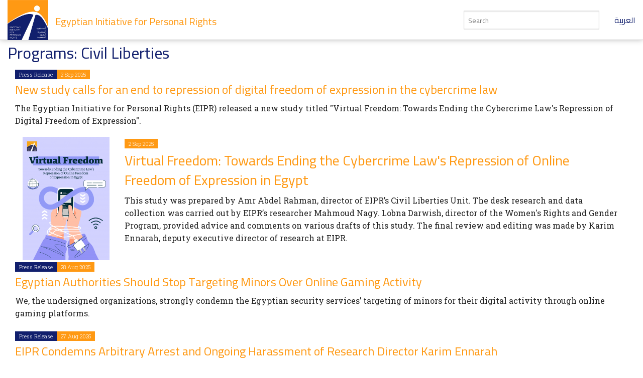

--- FILE ---
content_type: text/html; charset=utf-8
request_url: https://www.eipr.org/en/programs/civil-liberties?page=2
body_size: 6937
content:
<!DOCTYPE html>
<!-- Sorry no IE7 support! -->
<!-- @see http://foundation.zurb.com/docs/index.html#basicHTMLMarkup -->

<!--[if IE 8]><html class="no-js lt-ie9" lang="en" dir="ltr"> <![endif]-->
<!--[if gt IE 8]><!--> <html class="no-js" lang="en" dir="ltr"> <!--<![endif]-->
<head>
  <meta charset="utf-8" />
<meta name="Generator" content="Drupal 7 (http://drupal.org)" />
<link href="/programs/%D8%A7%D9%84%D8%AD%D8%B1%D9%8A%D8%A7%D8%AA-%D8%A7%D9%84%D9%85%D8%AF%D9%86%D9%8A%D8%A9" rel="alternate" hreflang="ar" />
<link href="/en/programs/civil-liberties" rel="alternate" hreflang="en" />
<link rel="canonical" href="/en/programs/civil-liberties" />
<link rel="shortlink" href="/en/taxonomy/term/159" />
<link rel="shortcut icon" href="https://www.eipr.org/sites/all/themes/eipr_theme/favicon.ico" />
<meta name="viewport" content="width=device-width, initial-scale=1.0" />
<meta http-equiv="ImageToolbar" content="false" />
  <title>Programs: Civil Liberties | Egyptian Initiative for Personal Rights</title>
  <link rel="stylesheet" href="https://www.eipr.org/sites/default/files/css/css_kShW4RPmRstZ3SpIC-ZvVGNFVAi0WEMuCnI0ZkYIaFw.css" />
<link rel="stylesheet" href="https://www.eipr.org/sites/default/files/css/css_lZu-aHqAriIgDmW_JyoJSB1aQyu6kIIqfwKI8jPLnlQ.css" />
<link rel="stylesheet" href="https://www.eipr.org/sites/default/files/css/css_rzaY4ySU-gfEaDe3vqmE0XWvgkNEnw7bi-8_0qNMisE.css" />
<link rel="stylesheet" href="https://www.eipr.org/sites/default/files/css/css_HdStfOnKN2wo7zR24qdolNEme7lrlQnhruR6UI8VHHo.css" />
  <script src="https://www.eipr.org/sites/default/files/js/js_mOx0WHl6cNZI0fqrVldT0Ay6Zv7VRFDm9LexZoNN_NI.js"></script>
<script>document.createElement( "picture" );</script>
<script src="https://www.eipr.org/sites/default/files/js/js_GOikDsJOX04Aww72M-XK1hkq4qiL_1XgGsRdkL0XlDo.js"></script>
<script src="https://www.eipr.org/sites/default/files/js/js_waP91NpgGpectm_6Y2XDEauLJ8WCSCBKmmA87unpp2E.js"></script>
<script src="https://www.googletagmanager.com/gtag/js?id=G-CD1SDME3TL"></script>
<script>window.dataLayer = window.dataLayer || [];function gtag(){dataLayer.push(arguments)};gtag("js", new Date());gtag("set", "developer_id.dMDhkMT", true);gtag("config", "G-CD1SDME3TL", {"groups":"default","anonymize_ip":true});</script>
<script src="https://www.eipr.org/sites/default/files/js/js__iH934giAlZ-0kZ9_CYOwL3I8pEoVFyNmAajxNiQBYA.js"></script>
<script>jQuery.extend(Drupal.settings, {"basePath":"\/","pathPrefix":"en\/","setHasJsCookie":0,"ajaxPageState":{"theme":"eipr_theme","theme_token":"XMe7jLiz-0W6ufzZo6FlU983k_ZDSOjtRD6foIa_gE8","js":{"sites\/all\/modules\/contrib\/picture\/picturefill\/picturefill.min.js":1,"sites\/all\/modules\/contrib\/picture\/picture.min.js":1,"sites\/all\/modules\/contrib\/jquery_update\/replace\/jquery\/1.12\/jquery.min.js":1,"0":1,"misc\/jquery-extend-3.4.0.js":1,"misc\/jquery-html-prefilter-3.5.0-backport.js":1,"misc\/jquery.once.js":1,"misc\/drupal.js":1,"sites\/all\/modules\/contrib\/jquery_update\/js\/jquery_browser.js":1,"sites\/all\/modules\/contrib\/google_analytics\/googleanalytics.js":1,"https:\/\/www.googletagmanager.com\/gtag\/js?id=G-CD1SDME3TL":1,"1":1,"sites\/all\/themes\/zurb_foundation\/js\/vendor\/modernizr.js":1,"sites\/all\/themes\/eipr_theme\/js\/foundation.min.js":1,"sites\/all\/themes\/eipr_theme\/js\/libs.min.js":1,"sites\/all\/themes\/eipr_theme\/js\/app.min.js":1},"css":{"modules\/system\/system.base.css":1,"modules\/system\/system.messages.css":1,"modules\/system\/system.theme.css":1,"modules\/book\/book.css":1,"modules\/field\/theme\/field.css":1,"sites\/all\/modules\/contrib\/footnotes\/footnotes.css":1,"modules\/node\/node.css":1,"sites\/all\/modules\/contrib\/picture\/picture_wysiwyg.css":1,"modules\/search\/search.css":1,"modules\/user\/user.css":1,"sites\/all\/modules\/contrib\/views\/css\/views.css":1,"sites\/all\/modules\/contrib\/ctools\/css\/ctools.css":1,"sites\/all\/modules\/contrib\/panels\/css\/panels.css":1,"sites\/all\/libraries\/fontello\/css\/fontello.css":1,"sites\/all\/modules\/contrib\/social_media_links\/social_media_links.css":1,"sites\/all\/themes\/eipr_theme\/css\/normalize.css":1,"sites\/all\/themes\/eipr_theme\/css\/foundation.min.css":1,"sites\/all\/themes\/eipr_theme\/css\/eipr_theme.css":1,"sites\/all\/themes\/eipr_theme\/fonts\/foundation-icons\/foundation-icons.css":1}},"googleanalytics":{"account":["G-CD1SDME3TL"],"trackOutbound":1,"trackMailto":1,"trackDownload":1,"trackDownloadExtensions":"7z|aac|arc|arj|asf|asx|avi|bin|csv|doc(x|m)?|dot(x|m)?|exe|flv|gif|gz|gzip|hqx|jar|jpe?g|js|mp(2|3|4|e?g)|mov(ie)?|msi|msp|pdf|phps|png|ppt(x|m)?|pot(x|m)?|pps(x|m)?|ppam|sld(x|m)?|thmx|qtm?|ra(m|r)?|sea|sit|tar|tgz|torrent|txt|wav|wma|wmv|wpd|xls(x|m|b)?|xlt(x|m)|xlam|xml|z|zip"},"currentPath":"taxonomy\/term\/159","currentPathIsAdmin":false,"urlIsAjaxTrusted":{"\/en\/programs\/civil-liberties?page=2":true}});</script>
  <!--[if lt IE 9]>
		<script src="http://html5shiv.googlecode.com/svn/trunk/html5.js"></script>
	<![endif]-->
</head>
<body class="html not-front not-logged-in no-sidebars page-taxonomy page-taxonomy-term page-taxonomy-term- page-taxonomy-term-159 i18n-en lang-en section-programs" >
  <div class="skip-link">
    <a href="#main-content" class="element-invisible element-focusable">Skip to main content</a>
  </div>
    <!--.page -->
<div role="document" class="page">

  <!--.l-header -->
  <header role="banner" class="l-header">
    <!-- Title, slogan and menu -->
    <section class="row collapse">
      <div class="columns">
        <a href="/en" rel="home" title="Egyptian Initiative for Personal Rights Home"><img class="logo" typeof="foaf:Image" src="https://www.eipr.org/sites/all/themes/eipr_theme/logo.png" alt="Egyptian Initiative for Personal Rights logo" title="Egyptian Initiative for Personal Rights Home" /></a>        <h1 id="site-name" class="hide-for-small">
          <a href="/en" title="Home" rel="home"><span>Egyptian Initiative for Personal Rights</span></a>
        </h1>
        <a href="/" class="site-language-switcher ar">العربية</a>                  <div class="search-form-wrapper">
            <form action="/en/search" method="get" id="search-form" accept-charset="UTF-8">
              <input type="text" id="edit-keywords" name="keywords" value="" size="20" maxlength="128" class="form-text" placeholder="Search">
            </form>
          </div>
              </div>
    </section>
    <!-- End title, slogan and menu -->
      </header>
  <!--/.l-header -->
    
  
  <!--.l-main -->
  <main role="main" class="l-main">
    <!-- .l-main region -->
    <div class="main">
      <div class="page-title-container">
                            <h1 id="page-title" class="title">Programs: Civil Liberties</h1>
                  
                                    
              </div>
        
      
    <div class="row" >
  <div class="medium-12 columns">
    <div class="panel-pane pane-views-panes pane-articles-panel-pane-articles-term"  >
  
      
  
  <div class="pane-content">
    <div class="view view-articles view-id-articles view-display-id-panel_pane_articles_term view-dom-id-0dc5273c1da6093de8aefb2699fa9ff9">
        
  
  
      <div class="view-content">
        <div class="views-row views-row-1 views-row-odd views-row-first">
    <article  about="/en/press/2025/09/new-study-calls-end-repression-digital-freedom-expression-cybercrime-law" typeof="sioc:Item foaf:Document" class="ds-1col node node-article node-promoted view-mode-list_item clearfix">

  
  <span class="label secondary">Press Release</span><span class="label">2 Sep 2025</span><div class="field field-name-title field-type-ds field-label-hidden field-wrapper"><h3><a href="/en/press/2025/09/new-study-calls-end-repression-digital-freedom-expression-cybercrime-law">New study calls for an end to repression of digital freedom of expression in the cybercrime law</a></h3></div><div class="body field"><p><b>The Egyptian Initiative for Personal Rights (EIPR) released a new study titled "Virtual Freedom: Towards Ending the Cybercrime Law's Repression of Digital Freedom of Expression".</b></p></div></article>

  </div>
  <div class="views-row views-row-2 views-row-even">
    <div  about="/en/publications/virtual-freedom-towards-ending-cybercrime-laws-repression-online-freedom-expression" typeof="sioc:Item foaf:Document" class="node node-publication view-mode-list_item clearfix">

  <!-- Needed to activate contextual links -->
  
    <div class="ds-thumbnail medium-2 small-4 columns">
      <div class="field field-name-field-cover-image"><a href="/en/publications/virtual-freedom-towards-ending-cybercrime-laws-repression-online-freedom-expression"><img typeof="foaf:Image" src="https://www.eipr.org/sites/default/files/styles/publication_cover_thumbnail/public/images/covers/towards-ending-the-cybercrime-laws-repression-of-online-freedom-of-expression-in-egypt.png?itok=ruMPL687" width="320" height="453" alt="" /></a></div>    </div>

    <div class="ds-main medium-10 small-12 columns">
      <div><span class="label">2 Sep 2025</span></div><div class="field field-name-title"><h2><a href="/en/publications/virtual-freedom-towards-ending-cybercrime-laws-repression-online-freedom-expression">Virtual Freedom: Towards Ending the Cybercrime Law&#039;s Repression of Online Freedom of Expression in Egypt</a></h2></div><div class="body field"><p><b>This study was prepared by Amr Abdel Rahman, director of EIPR’s Civil Liberties Unit. The desk research and data collection was carried out by EIPR’s researcher Mahmoud Nagy. Lobna Darwish, director of the Women's Rights and Gender Program, provided advice and comments on various drafts of this study. The final review and editing was made by Karim Ennarah, deputy executive director of research at EIPR.</b></p></div>    </div>

</div>

<!-- Needed to activate display suite support on forms -->
  </div>
  <div class="views-row views-row-3 views-row-odd">
    <article  about="/en/press/2025/08/egyptian-authorities-should-stop-targeting-minors-over-online-gaming-activity" typeof="sioc:Item foaf:Document" class="ds-1col node node-article node-promoted view-mode-list_item clearfix">

  
  <span class="label secondary">Press Release</span><span class="label">28 Aug 2025</span><div class="field field-name-title field-type-ds field-label-hidden field-wrapper"><h3><a href="/en/press/2025/08/egyptian-authorities-should-stop-targeting-minors-over-online-gaming-activity">Egyptian Authorities Should Stop Targeting Minors Over Online Gaming Activity</a></h3></div><div class="body field"><p><b>We, the undersigned organizations, strongly condemn the Egyptian security services’ targeting of minors for their digital activity through online gaming platforms.</b></p></div></article>

  </div>
  <div class="views-row views-row-4 views-row-even">
    <article  about="/en/press/2025/08/eipr-condemns-arbitrary-arrest-and-ongoing-harassment-research-director-karim-ennarah" typeof="sioc:Item foaf:Document" class="ds-1col node node-article node-promoted view-mode-list_item clearfix">

  
  <span class="label secondary">Press Release</span><span class="label">27 Aug 2025</span><div class="field field-name-title field-type-ds field-label-hidden field-wrapper"><h3><a href="/en/press/2025/08/eipr-condemns-arbitrary-arrest-and-ongoing-harassment-research-director-karim-ennarah">EIPR Condemns Arbitrary Arrest  and Ongoing Harassment of Research Director Karim Ennarah</a></h3></div><div class="body field"><p><b> The Supreme State Security Prosecution ordered the release of Karim Ennarah, Research Director at the Egyptian Initiative for Personal Rights (EIPR), after nearly twelve hours in detention following his arrest in the North Coast on Tuesday, Au</b></p></div></article>

  </div>
  <div class="views-row views-row-5 views-row-odd">
    <article  about="/en/press/2025/08/prominent-rights-lawyer-mahienour-el-massry-summoned-interrogation-4th-state-security" typeof="sioc:Item foaf:Document" class="ds-1col node node-article node-promoted view-mode-list_item clearfix">

  
  <span class="label secondary">Press Release</span><span class="label">17 Aug 2025</span><div class="field field-name-title field-type-ds field-label-hidden field-wrapper"><h3><a href="/en/press/2025/08/prominent-rights-lawyer-mahienour-el-massry-summoned-interrogation-4th-state-security">Prominent rights lawyer Mahienour El-Massry summoned for interrogation in a 4th State Security case </a></h3></div><div class="body field"><h3><b>The fourth State Security case against El-Massry since 2019 reflects a pattern of systematic targeting of human rights defenders.</b></h3>
<h3> </h3></div></article>

  </div>
  <div class="views-row views-row-6 views-row-even">
    <article  about="/en/press/2025/08/ongoing-harassment-lina-attalah-and-escalating-crackdown-mada-masr-and-independent" typeof="sioc:Item foaf:Document" class="ds-1col node node-article node-promoted view-mode-list_item clearfix">

  
  <span class="label secondary">Press Release</span><span class="label">11 Aug 2025</span><div class="field field-name-title field-type-ds field-label-hidden field-wrapper"><h3><a href="/en/press/2025/08/ongoing-harassment-lina-attalah-and-escalating-crackdown-mada-masr-and-independent">Ongoing Harassment of Lina Attalah and Escalating Crackdown on Mada Masr and Independent Journalism in Egypt</a></h3></div><div class="body field"><p><b>The undersigned organizations condemn the ongoing judicial and security harassment of Mada Masr, one of the last operating independent media platforms in Egypt.</b></p></div></article>

  </div>
  <div class="views-row views-row-7 views-row-odd">
    <article  about="/en/press/2025/08/lina-attalah-charged-spreading-false-news-and-released-bail-fifth-case-against-mada" typeof="sioc:Item foaf:Document" class="ds-1col node node-article node-promoted view-mode-list_item clearfix">

  
  <span class="label secondary">News</span><span class="label">6 Aug 2025</span><div class="field field-name-title field-type-ds field-label-hidden field-wrapper"><h3><a href="/en/press/2025/08/lina-attalah-charged-spreading-false-news-and-released-bail-fifth-case-against-mada">Lina Attalah Charged with Spreading False News and Released on Bail in Fifth Case Against Mada Masr </a></h3></div><div class="body field"><p><b>Supreme State Security Prosecution ordered the release of Lina Attalah, founder and editor-in-chief of independent news website Mada Masr, on bail set at EGP 30,000 on 4 August ,after charging her of broadcasting false news and operating an unl</b></p></div></article>

  </div>
  <div class="views-row views-row-8 views-row-even">
    <article  about="/en/press/2025/08/200-days-abdulrahman-yusuf%E2%80%99s-enforced-disappearance-reveal-his-whereabouts-ensure-his" typeof="sioc:Item foaf:Document" class="ds-1col node node-article node-promoted view-mode-list_item clearfix">

  
  <span class="label secondary">Press Release</span><span class="label">5 Aug 2025</span><div class="field field-name-title field-type-ds field-label-hidden field-wrapper"><h3><a href="/en/press/2025/08/200-days-abdulrahman-yusuf%E2%80%99s-enforced-disappearance-reveal-his-whereabouts-ensure-his">200 Days of Abdulrahman Yusuf’s Enforced Disappearance: Reveal His Whereabouts. Ensure His Safety. Release Him Now.</a></h3></div><div class="body field"><p><b>The undersigned organizations are extremely concerned over the continued enforced disappearance of Turkish-Egyptian poet and political dissident Abdulrahman Yusuf Al-Qaradawi for more than 200 days.</b></p></div></article>

  </div>
  <div class="views-row views-row-9 views-row-odd">
    <article  about="/en/press/2025/08/crackdown-content-creators-mix-security-repression-class-discrimination-and-%E2%80%9Cmoral" typeof="sioc:Item foaf:Document" class="ds-1col node node-article node-promoted view-mode-list_item clearfix">

  
  <span class="label secondary">Press Release</span><span class="label">4 Aug 2025</span><div class="field field-name-title field-type-ds field-label-hidden field-wrapper"><h3><a href="/en/press/2025/08/crackdown-content-creators-mix-security-repression-class-discrimination-and-%E2%80%9Cmoral">Crackdown on Content Creators: the mix of security repression, class discrimination, and “moral panic” is the real threat here</a></h3></div><div class="body field"><p><b>The Egyptian Initiative for Personal Rights (EIPR) calls on the Ministry of Interior and the Public Prosecution to cease the judicial pursuit of online content creators by levelling vague, morally and socially biased charges such as “violating </b></p></div></article>

  </div>
  <div class="views-row views-row-10 views-row-even views-row-last">
    <article  about="/en/press/2025/08/fifth-investigation-five-years-authorities-continue-target-%E2%80%9Cmada-masr%E2%80%9D-practising" typeof="sioc:Item foaf:Document" class="ds-1col node node-article node-promoted view-mode-list_item clearfix">

  
  <span class="label secondary">Press Release</span><span class="label">3 Aug 2025</span><div class="field field-name-title field-type-ds field-label-hidden field-wrapper"><h3><a href="/en/press/2025/08/fifth-investigation-five-years-authorities-continue-target-%E2%80%9Cmada-masr%E2%80%9D-practising">Fifth Investigation in Five Years: Authorities continue to target “Mada Masr” for practising journalism</a></h3></div><div class="body field"><p><b>The Egyptian Initiative for Personal Rights (EIPR) condemns the continued  targeting by security agencies and judicial authorities of the independent news website Mada Masr.</b></p></div></article>

  </div>
    </div>
  
      <h2 class="element-invisible">Pages</h2><div class="pagination-centered"><div class="item-list"><ul class="pagination pager"><li class="arrow first"><a title="Go to first page" href="/en/programs/civil-liberties">« first</a></li>
<li class="arrow"><a title="Go to previous page" href="/en/programs/civil-liberties?page=1">‹ previous</a></li>
<li><a title="Go to page 1" href="/en/programs/civil-liberties">1</a></li>
<li><a title="Go to page 2" href="/en/programs/civil-liberties?page=1">2</a></li>
<li class="current"><a href="">3</a></li>
<li><a title="Go to page 4" href="/en/programs/civil-liberties?page=3">4</a></li>
<li><a title="Go to page 5" href="/en/programs/civil-liberties?page=4">5</a></li>
<li><a title="Go to page 6" href="/en/programs/civil-liberties?page=5">6</a></li>
<li><a title="Go to page 7" href="/en/programs/civil-liberties?page=6">7</a></li>
<li><a title="Go to page 8" href="/en/programs/civil-liberties?page=7">8</a></li>
<li><a title="Go to page 9" href="/en/programs/civil-liberties?page=8">9</a></li>
<li class="unavailable"><a href="">&hellip;</a></li>
<li class="arrow"><a title="Go to next page" href="/en/programs/civil-liberties?page=3">next ›</a></li>
<li class="arrow last"><a title="Go to last page" href="/en/programs/civil-liberties?page=48">last »</a></li>
</ul></div></div>  
  
  
  
  
</div>  </div>

  
  </div>
  </div>
</div>
  
      </div>
    <!--/.l-main region -->
  </main>
  <!--/.l-main -->

  
  <!--.l-footer -->
  <footer class="l-footer row" role="contentinfo">
      </footer>
  <!--/.l-footer -->

      <!--.footer-columns -->
    <section class="row l-footer-columns spacing top">
              <div class="footer-first medium-3 columns">
            <section class="block block-menu block-menu-menu-site-tree">
  
        <h2 class="block-title">EIPR</h2>
    
    <ul class="menu"><li class="first leaf"><a href="/en/contact-us">Contact Us</a></li>
<li class="leaf"><a href="/en/who-we-are">Who We Are</a></li>
<li class="leaf"><a href="/en/publications">Publications</a></li>
<li class="leaf"><a href="/en/press">Press Releases &amp; News</a></li>
<li class="leaf"><a href="/en/blog">Blog</a></li>
<li class="last leaf"><a href="/en/licensed-under-creative-commons-license">licensed under a Creative Commons</a></li>
</ul>  
  </section>        </div>
                    <div class="footer-second medium-3 columns">
            <section class="block block-views block-views-taxonomy-block-programs-menu">
  
        <h2 class="block-title">Programs</h2>
    
    <div class="view view-taxonomy view-id-taxonomy view-display-id-block_programs_menu view-dom-id-d35e659c2b6e4eb3a1ac1dea9753863d">
        
  
  
      <div class="view-content">
          <ul class="menu">          <li class="views-row views-row-1 views-row-odd views-row-first leaf">  
  <div class="views-field views-field-name">        <span class="field-content"><a href="/en/programs/criminal-justice">Criminal Justice</a></span>  </div></li>
          <li class="views-row views-row-2 views-row-even leaf">  
  <div class="views-field views-field-name">        <span class="field-content"><a href="/en/programs/civil-liberties" class="active">Civil Liberties</a></span>  </div></li>
          <li class="views-row views-row-3 views-row-odd leaf">  
  <div class="views-field views-field-name">        <span class="field-content"><a href="/en/programs/economic-and-social-justice">Economic and Social Justice</a></span>  </div></li>
          <li class="views-row views-row-4 views-row-even views-row-last leaf">  
  <div class="views-field views-field-name">        <span class="field-content"><a href="/en/taxonomy/term/410">Regional &amp; International Human Rights Mechanisms</a></span>  </div></li>
      </ul>    </div>
  
  
  
  
  
  
</div>  
  </section>        </div>
                    <div class="footer-third medium-3 columns">
            <section class="block block-mailchimp-signup block-mailchimp-signup-eipr-english-mailing-list">
  
        <h2 class="block-title">EIPR English Mailing List</h2>
    
    <form class="mailchimp-signup-subscribe-form" action="/en/programs/civil-liberties?page=2" method="post" id="mailchimp-signup-subscribe-block-eipr-english-mailing-list-form" accept-charset="UTF-8"><div><div class="mailchimp-signup-subscribe-form-description">Subscribe to our English mailing list to receive latest news.</div><div id="mailchimp-newsletter-34c2ddc782-mergefields" class="mailchimp-newsletter-mergefields"><div class="form-item form-type-textfield form-item-mergevars-EMAIL">
  <label for="edit-mergevars-email">Email Address <span class="form-required" title="This field is required.">*</span></label>
 <input type="text" id="edit-mergevars-email" name="mergevars[EMAIL]" value="" size="25" maxlength="128" class="form-text required" />
</div>
</div><input type="hidden" name="form_build_id" value="form-e0NEHBpPwH7FksTZbykIVkpZ-KuN2K9TwsD6S6CEtFg" />
<input type="hidden" name="form_id" value="mailchimp_signup_subscribe_block_eipr_english_mailing_list_form" />
<button class="secondary button radius form-submit" id="edit-submit" name="op" value="Submit" type="submit">Submit</button>
</div></form>  
  </section>        </div>
                    <div class="footer-fourth medium-3 columns">
            <section class="block block-social-media-links block-social-media-links-social-media-links">
  
        <h2 class="block-title">Follow Us</h2>
    
    <ul class="social-media-links platforms inline horizontal"><li  class="facebook first"><a href="https://www.facebook.com/EIPR.org" title="Facebook"><img src="https://www.eipr.org/sites/all/modules/contrib/social_media_links/libraries/elegantthemes/PNG/facebook.png" alt="Facebook icon" /></a></li><li  class="twitter"><a href="http://www.twitter.com/eipr" title="Twitter"><img src="https://www.eipr.org/sites/all/modules/contrib/social_media_links/libraries/elegantthemes/PNG/twitter.png" alt="Twitter icon" /></a></li><li  class="youtube_channel last"><a href="http://www.youtube.com/channel/UCgZDy4S7286fKAjFIKv63oA" title="Youtube (Channel)"><img src="https://www.eipr.org/sites/all/modules/contrib/social_media_links/libraries/elegantthemes/PNG/youtube.png" alt="Youtube (Channel) icon" /></a></li></ul>  
  </section>        </div>
          </section>
    <!--/.footer-columns-->
  

  </div>
<!-- Go to www.addthis.com/dashboard to customize your tools -->
<script type="text/javascript" src="//s7.addthis.com/js/300/addthis_widget.js#pubid=ra-57fe456e67704fd9"></script>
<!--/.page -->
  <script src="https://www.eipr.org/sites/default/files/js/js_7-q4xx5FaXgFWWma9tMCS9Q__822jcg6rhczPisS8LQ.js"></script>
    <script>
    (function ($, Drupal, window, document, undefined) {
      $(document).foundation();
    })(jQuery, Drupal, this, this.document);
  </script>
</body>
</html>


--- FILE ---
content_type: text/css
request_url: https://www.eipr.org/sites/default/files/css/css_HdStfOnKN2wo7zR24qdolNEme7lrlQnhruR6UI8VHHo.css
body_size: 26875
content:
@import url(//fonts.googleapis.com/css?family=Roboto+Slab:400,700,300);@import url(//fonts.googleapis.com/earlyaccess/notonaskharabic.css);@import url(//fonts.googleapis.com/css?family=Cairo:400,600,700&subset=arabic);html{font-family:sans-serif;-ms-text-size-adjust:100%;-webkit-text-size-adjust:100%;}body{margin:0;}article,aside,details,figcaption,figure,footer,header,hgroup,main,menu,nav,section,summary{display:block;}audio,canvas,progress,video{display:inline-block;vertical-align:baseline;}audio:not([controls]){display:none;height:0;}[hidden],template{display:none;}a{background-color:transparent;}a:active,a:hover{outline:0;}abbr[title]{border-bottom:1px dotted;}b,strong{font-weight:bold;}dfn{font-style:italic;}h1{font-size:2em;margin:0.67em 0;}mark{background:#ff0;color:#000;}small{font-size:80%;}sub,sup{font-size:75%;line-height:0;position:relative;vertical-align:baseline;}sup{top:-0.5em;}sub{bottom:-0.25em;}img{border:0;}svg:not(:root){overflow:hidden;}figure{margin:1em 40px;}hr{-moz-box-sizing:content-box;box-sizing:content-box;height:0;}pre{overflow:auto;}code,kbd,pre,samp{font-family:monospace,monospace;font-size:1em;}button,input,optgroup,select,textarea{color:inherit;font:inherit;margin:0;}button{overflow:visible;}button,select{text-transform:none;}button,html input[type=button],input[type=reset],input[type=submit]{-webkit-appearance:button;cursor:pointer;}button[disabled],html input[disabled]{cursor:default;}button::-moz-focus-inner,input::-moz-focus-inner{border:0;padding:0;}input{line-height:normal;}input[type=checkbox],input[type=radio]{box-sizing:border-box;padding:0;}input[type=number]::-webkit-inner-spin-button,input[type=number]::-webkit-outer-spin-button{height:auto;}input[type=search]{-webkit-appearance:textfield;-moz-box-sizing:content-box;-webkit-box-sizing:content-box;box-sizing:content-box;}input[type=search]::-webkit-search-cancel-button,input[type=search]::-webkit-search-decoration{-webkit-appearance:none;}fieldset{border:1px solid #c0c0c0;margin:0 2px;padding:0.35em 0.625em 0.75em;}legend{border:0;padding:0;}textarea{overflow:auto;}optgroup{font-weight:bold;}table{border-collapse:collapse;border-spacing:0;}td,th{padding:0;}meta.foundation-version{font-family:"/5.5.0/";}meta.foundation-mq-small{font-family:"/only screen/";width:0;}meta.foundation-mq-small-only{font-family:"/only screen and (max-width: 40em)/";width:0;}meta.foundation-mq-medium{font-family:"/only screen and (min-width:40.063em)/";width:40.063em;}meta.foundation-mq-medium-only{font-family:"/only screen and (min-width:40.063em) and (max-width:64em)/";width:40.063em;}meta.foundation-mq-large{font-family:"/only screen and (min-width:64.063em)/";width:64.063em;}meta.foundation-mq-large-only{font-family:"/only screen and (min-width:64.063em) and (max-width:90em)/";width:64.063em;}meta.foundation-mq-xlarge{font-family:"/only screen and (min-width:90.063em)/";width:90.063em;}meta.foundation-mq-xlarge-only{font-family:"/only screen and (min-width:90.063em) and (max-width:120em)/";width:90.063em;}meta.foundation-mq-xxlarge{font-family:"/only screen and (min-width:120.063em)/";width:120.063em;}meta.foundation-data-attribute-namespace{font-family:false;}html,body{height:100%;}*,*:before,*:after{-webkit-box-sizing:border-box;-moz-box-sizing:border-box;box-sizing:border-box;}html,body{font-size:100%;}body{background:#fff;color:#222;padding:0;margin:0;font-family:"Roboto Slab",serif;font-weight:100;font-style:normal;line-height:1.5;position:relative;cursor:auto;}a:hover{cursor:pointer;}img{max-width:100%;height:auto;}img{-ms-interpolation-mode:bicubic;}#map_canvas img,#map_canvas embed,#map_canvas object,.map_canvas img,.map_canvas embed,.map_canvas object{max-width:none !important;}.left{float:left !important;}.right{float:right !important;}.clearfix:before,.clearfix:after{content:" ";display:table;}.clearfix:after{clear:both;}.hide{display:none !important;visibility:hidden;}.invisible{visibility:hidden;}.antialiased{-webkit-font-smoothing:antialiased;-moz-osx-font-smoothing:grayscale;}img{display:inline-block;vertical-align:middle;}textarea{height:auto;min-height:50px;}select{width:100%;}.row{width:100%;margin-left:auto;margin-right:auto;margin-top:0;margin-bottom:0;max-width:92rem;}.row:before,.row:after{content:" ";display:table;}.row:after{clear:both;}.row.collapse > .column,.row.collapse > .columns{padding-left:0;padding-right:0;}.row.collapse .row{margin-left:0;margin-right:0;}.row .row{width:auto;margin-left:-0.9375rem;margin-right:-0.9375rem;margin-top:0;margin-bottom:0;max-width:none;}.row .row:before,.row .row:after{content:" ";display:table;}.row .row:after{clear:both;}.row .row.collapse{width:auto;margin:0;max-width:none;}.row .row.collapse:before,.row .row.collapse:after{content:" ";display:table;}.row .row.collapse:after{clear:both;}.column,.columns{padding-left:0.9375rem;padding-right:0.9375rem;width:100%;float:left;}[class*=column] + [class*=column]:last-child{float:right;}[class*=column] + [class*=column].end{float:left;}@media only screen{.small-push-0{position:relative;left:0%;right:auto;}.small-pull-0{position:relative;right:0%;left:auto;}.small-push-1{position:relative;left:8.3333333333%;right:auto;}.small-pull-1{position:relative;right:8.3333333333%;left:auto;}.small-push-2{position:relative;left:16.6666666667%;right:auto;}.small-pull-2{position:relative;right:16.6666666667%;left:auto;}.small-push-3{position:relative;left:25%;right:auto;}.small-pull-3{position:relative;right:25%;left:auto;}.small-push-4{position:relative;left:33.3333333333%;right:auto;}.small-pull-4{position:relative;right:33.3333333333%;left:auto;}.small-push-5{position:relative;left:41.6666666667%;right:auto;}.small-pull-5{position:relative;right:41.6666666667%;left:auto;}.small-push-6{position:relative;left:50%;right:auto;}.small-pull-6{position:relative;right:50%;left:auto;}.small-push-7{position:relative;left:58.3333333333%;right:auto;}.small-pull-7{position:relative;right:58.3333333333%;left:auto;}.small-push-8{position:relative;left:66.6666666667%;right:auto;}.small-pull-8{position:relative;right:66.6666666667%;left:auto;}.small-push-9{position:relative;left:75%;right:auto;}.small-pull-9{position:relative;right:75%;left:auto;}.small-push-10{position:relative;left:83.3333333333%;right:auto;}.small-pull-10{position:relative;right:83.3333333333%;left:auto;}.small-push-11{position:relative;left:91.6666666667%;right:auto;}.small-pull-11{position:relative;right:91.6666666667%;left:auto;}.column,.columns{position:relative;padding-left:0.9375rem;padding-right:0.9375rem;float:left;}.small-1{width:8.3333333333%;}.small-2{width:16.6666666667%;}.small-3{width:25%;}.small-4{width:33.3333333333%;}.small-5{width:41.6666666667%;}.small-6{width:50%;}.small-7{width:58.3333333333%;}.small-8{width:66.6666666667%;}.small-9{width:75%;}.small-10{width:83.3333333333%;}.small-11{width:91.6666666667%;}.small-12{width:100%;}.small-offset-0{margin-left:0% !important;}.small-offset-1{margin-left:8.3333333333% !important;}.small-offset-2{margin-left:16.6666666667% !important;}.small-offset-3{margin-left:25% !important;}.small-offset-4{margin-left:33.3333333333% !important;}.small-offset-5{margin-left:41.6666666667% !important;}.small-offset-6{margin-left:50% !important;}.small-offset-7{margin-left:58.3333333333% !important;}.small-offset-8{margin-left:66.6666666667% !important;}.small-offset-9{margin-left:75% !important;}.small-offset-10{margin-left:83.3333333333% !important;}.small-offset-11{margin-left:91.6666666667% !important;}.small-reset-order{margin-left:0;margin-right:0;left:auto;right:auto;float:left;}.column.small-centered,.columns.small-centered{margin-left:auto;margin-right:auto;float:none;}.column.small-uncentered,.columns.small-uncentered{margin-left:0;margin-right:0;float:left;}.column.small-centered:last-child,.columns.small-centered:last-child{float:none;}.column.small-uncentered:last-child,.columns.small-uncentered:last-child{float:left;}.column.small-uncentered.opposite,.columns.small-uncentered.opposite{float:right;}.row.small-collapse > .column,.row.small-collapse > .columns{padding-left:0;padding-right:0;}.row.small-collapse .row{margin-left:0;margin-right:0;}.row.small-uncollapse > .column,.row.small-uncollapse > .columns{padding-left:0.9375rem;padding-right:0.9375rem;float:left;}}@media only screen and (min-width:40.063em){.medium-push-0{position:relative;left:0%;right:auto;}.medium-pull-0{position:relative;right:0%;left:auto;}.medium-push-1{position:relative;left:8.3333333333%;right:auto;}.medium-pull-1{position:relative;right:8.3333333333%;left:auto;}.medium-push-2{position:relative;left:16.6666666667%;right:auto;}.medium-pull-2{position:relative;right:16.6666666667%;left:auto;}.medium-push-3{position:relative;left:25%;right:auto;}.medium-pull-3{position:relative;right:25%;left:auto;}.medium-push-4{position:relative;left:33.3333333333%;right:auto;}.medium-pull-4{position:relative;right:33.3333333333%;left:auto;}.medium-push-5{position:relative;left:41.6666666667%;right:auto;}.medium-pull-5{position:relative;right:41.6666666667%;left:auto;}.medium-push-6{position:relative;left:50%;right:auto;}.medium-pull-6{position:relative;right:50%;left:auto;}.medium-push-7{position:relative;left:58.3333333333%;right:auto;}.medium-pull-7{position:relative;right:58.3333333333%;left:auto;}.medium-push-8{position:relative;left:66.6666666667%;right:auto;}.medium-pull-8{position:relative;right:66.6666666667%;left:auto;}.medium-push-9{position:relative;left:75%;right:auto;}.medium-pull-9{position:relative;right:75%;left:auto;}.medium-push-10{position:relative;left:83.3333333333%;right:auto;}.medium-pull-10{position:relative;right:83.3333333333%;left:auto;}.medium-push-11{position:relative;left:91.6666666667%;right:auto;}.medium-pull-11{position:relative;right:91.6666666667%;left:auto;}.column,.columns{position:relative;padding-left:0.9375rem;padding-right:0.9375rem;float:left;}.medium-1{width:8.3333333333%;}.medium-2{width:16.6666666667%;}.medium-3{width:25%;}.medium-4{width:33.3333333333%;}.medium-5{width:41.6666666667%;}.medium-6{width:50%;}.medium-7{width:58.3333333333%;}.medium-8{width:66.6666666667%;}.medium-9{width:75%;}.medium-10{width:83.3333333333%;}.medium-11{width:91.6666666667%;}.medium-12{width:100%;}.medium-offset-0{margin-left:0% !important;}.medium-offset-1{margin-left:8.3333333333% !important;}.medium-offset-2{margin-left:16.6666666667% !important;}.medium-offset-3{margin-left:25% !important;}.medium-offset-4{margin-left:33.3333333333% !important;}.medium-offset-5{margin-left:41.6666666667% !important;}.medium-offset-6{margin-left:50% !important;}.medium-offset-7{margin-left:58.3333333333% !important;}.medium-offset-8{margin-left:66.6666666667% !important;}.medium-offset-9{margin-left:75% !important;}.medium-offset-10{margin-left:83.3333333333% !important;}.medium-offset-11{margin-left:91.6666666667% !important;}.medium-reset-order{margin-left:0;margin-right:0;left:auto;right:auto;float:left;}.column.medium-centered,.columns.medium-centered{margin-left:auto;margin-right:auto;float:none;}.column.medium-uncentered,.columns.medium-uncentered{margin-left:0;margin-right:0;float:left;}.column.medium-centered:last-child,.columns.medium-centered:last-child{float:none;}.column.medium-uncentered:last-child,.columns.medium-uncentered:last-child{float:left;}.column.medium-uncentered.opposite,.columns.medium-uncentered.opposite{float:right;}.row.medium-collapse > .column,.row.medium-collapse > .columns{padding-left:0;padding-right:0;}.row.medium-collapse .row{margin-left:0;margin-right:0;}.row.medium-uncollapse > .column,.row.medium-uncollapse > .columns{padding-left:0.9375rem;padding-right:0.9375rem;float:left;}.push-0{position:relative;left:0%;right:auto;}.pull-0{position:relative;right:0%;left:auto;}.push-1{position:relative;left:8.3333333333%;right:auto;}.pull-1{position:relative;right:8.3333333333%;left:auto;}.push-2{position:relative;left:16.6666666667%;right:auto;}.pull-2{position:relative;right:16.6666666667%;left:auto;}.push-3{position:relative;left:25%;right:auto;}.pull-3{position:relative;right:25%;left:auto;}.push-4{position:relative;left:33.3333333333%;right:auto;}.pull-4{position:relative;right:33.3333333333%;left:auto;}.push-5{position:relative;left:41.6666666667%;right:auto;}.pull-5{position:relative;right:41.6666666667%;left:auto;}.push-6{position:relative;left:50%;right:auto;}.pull-6{position:relative;right:50%;left:auto;}.push-7{position:relative;left:58.3333333333%;right:auto;}.pull-7{position:relative;right:58.3333333333%;left:auto;}.push-8{position:relative;left:66.6666666667%;right:auto;}.pull-8{position:relative;right:66.6666666667%;left:auto;}.push-9{position:relative;left:75%;right:auto;}.pull-9{position:relative;right:75%;left:auto;}.push-10{position:relative;left:83.3333333333%;right:auto;}.pull-10{position:relative;right:83.3333333333%;left:auto;}.push-11{position:relative;left:91.6666666667%;right:auto;}.pull-11{position:relative;right:91.6666666667%;left:auto;}}@media only screen and (min-width:64.063em){.large-push-0{position:relative;left:0%;right:auto;}.large-pull-0{position:relative;right:0%;left:auto;}.large-push-1{position:relative;left:8.3333333333%;right:auto;}.large-pull-1{position:relative;right:8.3333333333%;left:auto;}.large-push-2{position:relative;left:16.6666666667%;right:auto;}.large-pull-2{position:relative;right:16.6666666667%;left:auto;}.large-push-3{position:relative;left:25%;right:auto;}.large-pull-3{position:relative;right:25%;left:auto;}.large-push-4{position:relative;left:33.3333333333%;right:auto;}.large-pull-4{position:relative;right:33.3333333333%;left:auto;}.large-push-5{position:relative;left:41.6666666667%;right:auto;}.large-pull-5{position:relative;right:41.6666666667%;left:auto;}.large-push-6{position:relative;left:50%;right:auto;}.large-pull-6{position:relative;right:50%;left:auto;}.large-push-7{position:relative;left:58.3333333333%;right:auto;}.large-pull-7{position:relative;right:58.3333333333%;left:auto;}.large-push-8{position:relative;left:66.6666666667%;right:auto;}.large-pull-8{position:relative;right:66.6666666667%;left:auto;}.large-push-9{position:relative;left:75%;right:auto;}.large-pull-9{position:relative;right:75%;left:auto;}.large-push-10{position:relative;left:83.3333333333%;right:auto;}.large-pull-10{position:relative;right:83.3333333333%;left:auto;}.large-push-11{position:relative;left:91.6666666667%;right:auto;}.large-pull-11{position:relative;right:91.6666666667%;left:auto;}.column,.columns{position:relative;padding-left:0.9375rem;padding-right:0.9375rem;float:left;}.large-1{width:8.3333333333%;}.large-2{width:16.6666666667%;}.large-3{width:25%;}.large-4{width:33.3333333333%;}.large-5{width:41.6666666667%;}.large-6{width:50%;}.large-7{width:58.3333333333%;}.large-8{width:66.6666666667%;}.large-9{width:75%;}.large-10{width:83.3333333333%;}.large-11{width:91.6666666667%;}.large-12{width:100%;}.large-offset-0{margin-left:0% !important;}.large-offset-1{margin-left:8.3333333333% !important;}.large-offset-2{margin-left:16.6666666667% !important;}.large-offset-3{margin-left:25% !important;}.large-offset-4{margin-left:33.3333333333% !important;}.large-offset-5{margin-left:41.6666666667% !important;}.large-offset-6{margin-left:50% !important;}.large-offset-7{margin-left:58.3333333333% !important;}.large-offset-8{margin-left:66.6666666667% !important;}.large-offset-9{margin-left:75% !important;}.large-offset-10{margin-left:83.3333333333% !important;}.large-offset-11{margin-left:91.6666666667% !important;}.large-reset-order{margin-left:0;margin-right:0;left:auto;right:auto;float:left;}.column.large-centered,.columns.large-centered{margin-left:auto;margin-right:auto;float:none;}.column.large-uncentered,.columns.large-uncentered{margin-left:0;margin-right:0;float:left;}.column.large-centered:last-child,.columns.large-centered:last-child{float:none;}.column.large-uncentered:last-child,.columns.large-uncentered:last-child{float:left;}.column.large-uncentered.opposite,.columns.large-uncentered.opposite{float:right;}.row.large-collapse > .column,.row.large-collapse > .columns{padding-left:0;padding-right:0;}.row.large-collapse .row{margin-left:0;margin-right:0;}.row.large-uncollapse > .column,.row.large-uncollapse > .columns{padding-left:0.9375rem;padding-right:0.9375rem;float:left;}.push-0{position:relative;left:0%;right:auto;}.pull-0{position:relative;right:0%;left:auto;}.push-1{position:relative;left:8.3333333333%;right:auto;}.pull-1{position:relative;right:8.3333333333%;left:auto;}.push-2{position:relative;left:16.6666666667%;right:auto;}.pull-2{position:relative;right:16.6666666667%;left:auto;}.push-3{position:relative;left:25%;right:auto;}.pull-3{position:relative;right:25%;left:auto;}.push-4{position:relative;left:33.3333333333%;right:auto;}.pull-4{position:relative;right:33.3333333333%;left:auto;}.push-5{position:relative;left:41.6666666667%;right:auto;}.pull-5{position:relative;right:41.6666666667%;left:auto;}.push-6{position:relative;left:50%;right:auto;}.pull-6{position:relative;right:50%;left:auto;}.push-7{position:relative;left:58.3333333333%;right:auto;}.pull-7{position:relative;right:58.3333333333%;left:auto;}.push-8{position:relative;left:66.6666666667%;right:auto;}.pull-8{position:relative;right:66.6666666667%;left:auto;}.push-9{position:relative;left:75%;right:auto;}.pull-9{position:relative;right:75%;left:auto;}.push-10{position:relative;left:83.3333333333%;right:auto;}.pull-10{position:relative;right:83.3333333333%;left:auto;}.push-11{position:relative;left:91.6666666667%;right:auto;}.pull-11{position:relative;right:91.6666666667%;left:auto;}}.accordion{margin-bottom:0;}.accordion:before,.accordion:after{content:" ";display:table;}.accordion:after{clear:both;}.accordion .accordion-navigation,.accordion dd{display:block;margin-bottom:0 !important;}.accordion .accordion-navigation.active > a,.accordion dd.active > a{background:#e8e8e8;}.accordion .accordion-navigation > a,.accordion dd > a{background:#EFEFEF;color:#222222;padding:1rem;display:block;font-family:"Roboto Slab",serif;font-size:1rem;}.accordion .accordion-navigation > a:hover,.accordion dd > a:hover{background:#e3e3e3;}.accordion .accordion-navigation > .content,.accordion dd > .content{display:none;padding:0.9375rem;}.accordion .accordion-navigation > .content.active,.accordion dd > .content.active{display:block;background:#FFFFFF;}.alert-box{border-style:solid;border-width:1px;display:block;font-weight:100;margin-bottom:1.25rem;position:relative;padding:0.875rem 1.5rem 0.875rem 0.875rem;font-size:0.8125rem;transition:opacity 300ms ease-out;background-color:#ff9913;border-color:#ec8600;color:#FFFFFF;}.alert-box .close{font-size:1.375rem;padding:9px 6px 4px;line-height:0;position:absolute;top:50%;margin-top:-0.6875rem;right:0.25rem;color:#333333;opacity:0.3;background:inherit;}.alert-box .close:hover,.alert-box .close:focus{opacity:0.5;}.alert-box.radius{border-radius:3px;}.alert-box.round{border-radius:1000px;}.alert-box.success{background-color:#43AC6A;border-color:#3a945b;color:#FFFFFF;}.alert-box.alert{background-color:#f04124;border-color:#de2d0f;color:#FFFFFF;}.alert-box.secondary{background-color:#111f6d;border-color:#0f1b5e;color:#FFFFFF;}.alert-box.warning{background-color:#f08a24;border-color:#de770f;color:#FFFFFF;}.alert-box.info{background-color:#a0d3e8;border-color:#74bfdd;color:#060b25;}.alert-box.alert-close{opacity:0;}[class*=block-grid-]{display:block;padding:0;margin:0 -0.625rem;}[class*=block-grid-]:before,[class*=block-grid-]:after{content:" ";display:table;}[class*=block-grid-]:after{clear:both;}[class*=block-grid-] > li{display:block;height:auto;float:left;padding:0 0.625rem 1.25rem;}@media only screen{.small-block-grid-1 > li{width:100%;list-style:none;}.small-block-grid-1 > li:nth-of-type(1n){clear:none;}.small-block-grid-1 > li:nth-of-type(1n+1){clear:both;}.small-block-grid-2 > li{width:50%;list-style:none;}.small-block-grid-2 > li:nth-of-type(1n){clear:none;}.small-block-grid-2 > li:nth-of-type(2n+1){clear:both;}.small-block-grid-3 > li{width:33.3333333333%;list-style:none;}.small-block-grid-3 > li:nth-of-type(1n){clear:none;}.small-block-grid-3 > li:nth-of-type(3n+1){clear:both;}.small-block-grid-4 > li{width:25%;list-style:none;}.small-block-grid-4 > li:nth-of-type(1n){clear:none;}.small-block-grid-4 > li:nth-of-type(4n+1){clear:both;}.small-block-grid-5 > li{width:20%;list-style:none;}.small-block-grid-5 > li:nth-of-type(1n){clear:none;}.small-block-grid-5 > li:nth-of-type(5n+1){clear:both;}.small-block-grid-6 > li{width:16.6666666667%;list-style:none;}.small-block-grid-6 > li:nth-of-type(1n){clear:none;}.small-block-grid-6 > li:nth-of-type(6n+1){clear:both;}.small-block-grid-7 > li{width:14.2857142857%;list-style:none;}.small-block-grid-7 > li:nth-of-type(1n){clear:none;}.small-block-grid-7 > li:nth-of-type(7n+1){clear:both;}.small-block-grid-8 > li{width:12.5%;list-style:none;}.small-block-grid-8 > li:nth-of-type(1n){clear:none;}.small-block-grid-8 > li:nth-of-type(8n+1){clear:both;}.small-block-grid-9 > li{width:11.1111111111%;list-style:none;}.small-block-grid-9 > li:nth-of-type(1n){clear:none;}.small-block-grid-9 > li:nth-of-type(9n+1){clear:both;}.small-block-grid-10 > li{width:10%;list-style:none;}.small-block-grid-10 > li:nth-of-type(1n){clear:none;}.small-block-grid-10 > li:nth-of-type(10n+1){clear:both;}.small-block-grid-11 > li{width:9.0909090909%;list-style:none;}.small-block-grid-11 > li:nth-of-type(1n){clear:none;}.small-block-grid-11 > li:nth-of-type(11n+1){clear:both;}.small-block-grid-12 > li{width:8.3333333333%;list-style:none;}.small-block-grid-12 > li:nth-of-type(1n){clear:none;}.small-block-grid-12 > li:nth-of-type(12n+1){clear:both;}}@media only screen and (min-width:40.063em){.medium-block-grid-1 > li{width:100%;list-style:none;}.medium-block-grid-1 > li:nth-of-type(1n){clear:none;}.medium-block-grid-1 > li:nth-of-type(1n+1){clear:both;}.medium-block-grid-2 > li{width:50%;list-style:none;}.medium-block-grid-2 > li:nth-of-type(1n){clear:none;}.medium-block-grid-2 > li:nth-of-type(2n+1){clear:both;}.medium-block-grid-3 > li{width:33.3333333333%;list-style:none;}.medium-block-grid-3 > li:nth-of-type(1n){clear:none;}.medium-block-grid-3 > li:nth-of-type(3n+1){clear:both;}.medium-block-grid-4 > li{width:25%;list-style:none;}.medium-block-grid-4 > li:nth-of-type(1n){clear:none;}.medium-block-grid-4 > li:nth-of-type(4n+1){clear:both;}.medium-block-grid-5 > li{width:20%;list-style:none;}.medium-block-grid-5 > li:nth-of-type(1n){clear:none;}.medium-block-grid-5 > li:nth-of-type(5n+1){clear:both;}.medium-block-grid-6 > li{width:16.6666666667%;list-style:none;}.medium-block-grid-6 > li:nth-of-type(1n){clear:none;}.medium-block-grid-6 > li:nth-of-type(6n+1){clear:both;}.medium-block-grid-7 > li{width:14.2857142857%;list-style:none;}.medium-block-grid-7 > li:nth-of-type(1n){clear:none;}.medium-block-grid-7 > li:nth-of-type(7n+1){clear:both;}.medium-block-grid-8 > li{width:12.5%;list-style:none;}.medium-block-grid-8 > li:nth-of-type(1n){clear:none;}.medium-block-grid-8 > li:nth-of-type(8n+1){clear:both;}.medium-block-grid-9 > li{width:11.1111111111%;list-style:none;}.medium-block-grid-9 > li:nth-of-type(1n){clear:none;}.medium-block-grid-9 > li:nth-of-type(9n+1){clear:both;}.medium-block-grid-10 > li{width:10%;list-style:none;}.medium-block-grid-10 > li:nth-of-type(1n){clear:none;}.medium-block-grid-10 > li:nth-of-type(10n+1){clear:both;}.medium-block-grid-11 > li{width:9.0909090909%;list-style:none;}.medium-block-grid-11 > li:nth-of-type(1n){clear:none;}.medium-block-grid-11 > li:nth-of-type(11n+1){clear:both;}.medium-block-grid-12 > li{width:8.3333333333%;list-style:none;}.medium-block-grid-12 > li:nth-of-type(1n){clear:none;}.medium-block-grid-12 > li:nth-of-type(12n+1){clear:both;}}@media only screen and (min-width:64.063em){.large-block-grid-1 > li{width:100%;list-style:none;}.large-block-grid-1 > li:nth-of-type(1n){clear:none;}.large-block-grid-1 > li:nth-of-type(1n+1){clear:both;}.large-block-grid-2 > li{width:50%;list-style:none;}.large-block-grid-2 > li:nth-of-type(1n){clear:none;}.large-block-grid-2 > li:nth-of-type(2n+1){clear:both;}.large-block-grid-3 > li{width:33.3333333333%;list-style:none;}.large-block-grid-3 > li:nth-of-type(1n){clear:none;}.large-block-grid-3 > li:nth-of-type(3n+1){clear:both;}.large-block-grid-4 > li{width:25%;list-style:none;}.large-block-grid-4 > li:nth-of-type(1n){clear:none;}.large-block-grid-4 > li:nth-of-type(4n+1){clear:both;}.large-block-grid-5 > li{width:20%;list-style:none;}.large-block-grid-5 > li:nth-of-type(1n){clear:none;}.large-block-grid-5 > li:nth-of-type(5n+1){clear:both;}.large-block-grid-6 > li{width:16.6666666667%;list-style:none;}.large-block-grid-6 > li:nth-of-type(1n){clear:none;}.large-block-grid-6 > li:nth-of-type(6n+1){clear:both;}.large-block-grid-7 > li{width:14.2857142857%;list-style:none;}.large-block-grid-7 > li:nth-of-type(1n){clear:none;}.large-block-grid-7 > li:nth-of-type(7n+1){clear:both;}.large-block-grid-8 > li{width:12.5%;list-style:none;}.large-block-grid-8 > li:nth-of-type(1n){clear:none;}.large-block-grid-8 > li:nth-of-type(8n+1){clear:both;}.large-block-grid-9 > li{width:11.1111111111%;list-style:none;}.large-block-grid-9 > li:nth-of-type(1n){clear:none;}.large-block-grid-9 > li:nth-of-type(9n+1){clear:both;}.large-block-grid-10 > li{width:10%;list-style:none;}.large-block-grid-10 > li:nth-of-type(1n){clear:none;}.large-block-grid-10 > li:nth-of-type(10n+1){clear:both;}.large-block-grid-11 > li{width:9.0909090909%;list-style:none;}.large-block-grid-11 > li:nth-of-type(1n){clear:none;}.large-block-grid-11 > li:nth-of-type(11n+1){clear:both;}.large-block-grid-12 > li{width:8.3333333333%;list-style:none;}.large-block-grid-12 > li:nth-of-type(1n){clear:none;}.large-block-grid-12 > li:nth-of-type(12n+1){clear:both;}}.breadcrumbs{display:block;padding:0.5625rem 0.875rem 0.5625rem;overflow:hidden;margin-left:0;list-style:none;border-style:solid;border-width:1px;background-color:#6a7de8;border-color:#4c63e3;border-radius:3px;}.breadcrumbs > *{margin:0;float:left;font-size:0.6875rem;line-height:0.6875rem;text-transform:uppercase;color:#ff9913;}.breadcrumbs > *:hover a,.breadcrumbs > *:focus a{text-decoration:underline;}.breadcrumbs > * a{color:#ff9913;}.breadcrumbs > *.current{cursor:default;color:#333333;}.breadcrumbs > *.current a{cursor:default;color:#333333;}.breadcrumbs > *.current:hover,.breadcrumbs > *.current:hover a,.breadcrumbs > *.current:focus,.breadcrumbs > *.current:focus a{text-decoration:none;}.breadcrumbs > *.unavailable{color:#999999;}.breadcrumbs > *.unavailable a{color:#999999;}.breadcrumbs > *.unavailable:hover,.breadcrumbs > *.unavailable:hover a,.breadcrumbs > *.unavailable:focus,.breadcrumbs > *.unavailable a:focus{text-decoration:none;color:#999999;cursor:default;}.breadcrumbs > *:before{content:"/";color:#AAAAAA;margin:0 0.75rem;position:relative;top:1px;}.breadcrumbs > *:first-child:before{content:" ";margin:0;}[aria-label=breadcrumbs] [aria-hidden=true]:after{content:"/";}button,.button{border-style:solid;border-width:0;cursor:pointer;font-family:"Roboto Slab",serif;font-weight:100;line-height:normal;margin:0 0 1.25rem;position:relative;text-decoration:none;text-align:center;-webkit-appearance:none;border-radius:0;display:inline-block;padding-top:1rem;padding-right:2rem;padding-bottom:1.0625rem;padding-left:2rem;font-size:1rem;background-color:#ff9913;border-color:#db7c00;color:#FFFFFF;transition:background-color 300ms ease-out;}button:hover,button:focus,.button:hover,.button:focus{background-color:#db7c00;}button:hover,button:focus,.button:hover,.button:focus{color:#FFFFFF;}button.secondary,.button.secondary{background-color:#111f6d;border-color:#0e1957;color:#FFFFFF;}button.secondary:hover,button.secondary:focus,.button.secondary:hover,.button.secondary:focus{background-color:#0e1957;}button.secondary:hover,button.secondary:focus,.button.secondary:hover,.button.secondary:focus{color:#FFFFFF;}button.success,.button.success{background-color:#43AC6A;border-color:#368a55;color:#FFFFFF;}button.success:hover,button.success:focus,.button.success:hover,.button.success:focus{background-color:#368a55;}button.success:hover,button.success:focus,.button.success:hover,.button.success:focus{color:#FFFFFF;}button.alert,.button.alert{background-color:#f04124;border-color:#cf2a0e;color:#FFFFFF;}button.alert:hover,button.alert:focus,.button.alert:hover,.button.alert:focus{background-color:#cf2a0e;}button.alert:hover,button.alert:focus,.button.alert:hover,.button.alert:focus{color:#FFFFFF;}button.warning,.button.warning{background-color:#f08a24;border-color:#cf6e0e;color:#FFFFFF;}button.warning:hover,button.warning:focus,.button.warning:hover,.button.warning:focus{background-color:#cf6e0e;}button.warning:hover,button.warning:focus,.button.warning:hover,.button.warning:focus{color:#FFFFFF;}button.info,.button.info{background-color:#a0d3e8;border-color:#61b6d9;color:#333333;}button.info:hover,button.info:focus,.button.info:hover,.button.info:focus{background-color:#61b6d9;}button.info:hover,button.info:focus,.button.info:hover,.button.info:focus{color:#FFFFFF;}button.large,.button.large{padding-top:1.125rem;padding-right:2.25rem;padding-bottom:1.1875rem;padding-left:2.25rem;font-size:1.25rem;}button.small,.button.small{padding-top:0.875rem;padding-right:1.75rem;padding-bottom:0.9375rem;padding-left:1.75rem;font-size:0.8125rem;}button.tiny,.button.tiny{padding-top:0.625rem;padding-right:1.25rem;padding-bottom:0.6875rem;padding-left:1.25rem;font-size:0.6875rem;}button.expand,.button.expand{padding-right:0;padding-left:0;width:100%;}button.left-align,.button.left-align{text-align:left;text-indent:0.75rem;}button.right-align,.button.right-align{text-align:right;padding-right:0.75rem;}button.radius,.button.radius{border-radius:3px;}button.round,.button.round{border-radius:1000px;}button.disabled,button[disabled],.button.disabled,.button[disabled]{background-color:#ff9913;border-color:#db7c00;color:#FFFFFF;cursor:default;opacity:0.7;box-shadow:none;}button.disabled:hover,button.disabled:focus,button[disabled]:hover,button[disabled]:focus,.button.disabled:hover,.button.disabled:focus,.button[disabled]:hover,.button[disabled]:focus{background-color:#db7c00;}button.disabled:hover,button.disabled:focus,button[disabled]:hover,button[disabled]:focus,.button.disabled:hover,.button.disabled:focus,.button[disabled]:hover,.button[disabled]:focus{color:#FFFFFF;}button.disabled:hover,button.disabled:focus,button[disabled]:hover,button[disabled]:focus,.button.disabled:hover,.button.disabled:focus,.button[disabled]:hover,.button[disabled]:focus{background-color:#ff9913;}button.disabled.secondary,button[disabled].secondary,.button.disabled.secondary,.button[disabled].secondary{background-color:#111f6d;border-color:#0e1957;color:#FFFFFF;cursor:default;opacity:0.7;box-shadow:none;}button.disabled.secondary:hover,button.disabled.secondary:focus,button[disabled].secondary:hover,button[disabled].secondary:focus,.button.disabled.secondary:hover,.button.disabled.secondary:focus,.button[disabled].secondary:hover,.button[disabled].secondary:focus{background-color:#0e1957;}button.disabled.secondary:hover,button.disabled.secondary:focus,button[disabled].secondary:hover,button[disabled].secondary:focus,.button.disabled.secondary:hover,.button.disabled.secondary:focus,.button[disabled].secondary:hover,.button[disabled].secondary:focus{color:#FFFFFF;}button.disabled.secondary:hover,button.disabled.secondary:focus,button[disabled].secondary:hover,button[disabled].secondary:focus,.button.disabled.secondary:hover,.button.disabled.secondary:focus,.button[disabled].secondary:hover,.button[disabled].secondary:focus{background-color:#111f6d;}button.disabled.success,button[disabled].success,.button.disabled.success,.button[disabled].success{background-color:#43AC6A;border-color:#368a55;color:#FFFFFF;cursor:default;opacity:0.7;box-shadow:none;}button.disabled.success:hover,button.disabled.success:focus,button[disabled].success:hover,button[disabled].success:focus,.button.disabled.success:hover,.button.disabled.success:focus,.button[disabled].success:hover,.button[disabled].success:focus{background-color:#368a55;}button.disabled.success:hover,button.disabled.success:focus,button[disabled].success:hover,button[disabled].success:focus,.button.disabled.success:hover,.button.disabled.success:focus,.button[disabled].success:hover,.button[disabled].success:focus{color:#FFFFFF;}button.disabled.success:hover,button.disabled.success:focus,button[disabled].success:hover,button[disabled].success:focus,.button.disabled.success:hover,.button.disabled.success:focus,.button[disabled].success:hover,.button[disabled].success:focus{background-color:#43AC6A;}button.disabled.alert,button[disabled].alert,.button.disabled.alert,.button[disabled].alert{background-color:#f04124;border-color:#cf2a0e;color:#FFFFFF;cursor:default;opacity:0.7;box-shadow:none;}button.disabled.alert:hover,button.disabled.alert:focus,button[disabled].alert:hover,button[disabled].alert:focus,.button.disabled.alert:hover,.button.disabled.alert:focus,.button[disabled].alert:hover,.button[disabled].alert:focus{background-color:#cf2a0e;}button.disabled.alert:hover,button.disabled.alert:focus,button[disabled].alert:hover,button[disabled].alert:focus,.button.disabled.alert:hover,.button.disabled.alert:focus,.button[disabled].alert:hover,.button[disabled].alert:focus{color:#FFFFFF;}button.disabled.alert:hover,button.disabled.alert:focus,button[disabled].alert:hover,button[disabled].alert:focus,.button.disabled.alert:hover,.button.disabled.alert:focus,.button[disabled].alert:hover,.button[disabled].alert:focus{background-color:#f04124;}button.disabled.warning,button[disabled].warning,.button.disabled.warning,.button[disabled].warning{background-color:#f08a24;border-color:#cf6e0e;color:#FFFFFF;cursor:default;opacity:0.7;box-shadow:none;}button.disabled.warning:hover,button.disabled.warning:focus,button[disabled].warning:hover,button[disabled].warning:focus,.button.disabled.warning:hover,.button.disabled.warning:focus,.button[disabled].warning:hover,.button[disabled].warning:focus{background-color:#cf6e0e;}button.disabled.warning:hover,button.disabled.warning:focus,button[disabled].warning:hover,button[disabled].warning:focus,.button.disabled.warning:hover,.button.disabled.warning:focus,.button[disabled].warning:hover,.button[disabled].warning:focus{color:#FFFFFF;}button.disabled.warning:hover,button.disabled.warning:focus,button[disabled].warning:hover,button[disabled].warning:focus,.button.disabled.warning:hover,.button.disabled.warning:focus,.button[disabled].warning:hover,.button[disabled].warning:focus{background-color:#f08a24;}button.disabled.info,button[disabled].info,.button.disabled.info,.button[disabled].info{background-color:#a0d3e8;border-color:#61b6d9;color:#333333;cursor:default;opacity:0.7;box-shadow:none;}button.disabled.info:hover,button.disabled.info:focus,button[disabled].info:hover,button[disabled].info:focus,.button.disabled.info:hover,.button.disabled.info:focus,.button[disabled].info:hover,.button[disabled].info:focus{background-color:#61b6d9;}button.disabled.info:hover,button.disabled.info:focus,button[disabled].info:hover,button[disabled].info:focus,.button.disabled.info:hover,.button.disabled.info:focus,.button[disabled].info:hover,.button[disabled].info:focus{color:#FFFFFF;}button.disabled.info:hover,button.disabled.info:focus,button[disabled].info:hover,button[disabled].info:focus,.button.disabled.info:hover,.button.disabled.info:focus,.button[disabled].info:hover,.button[disabled].info:focus{background-color:#a0d3e8;}button::-moz-focus-inner{border:0;padding:0;}@media only screen and (min-width:40.063em){button,.button{display:inline-block;}}.button-group{list-style:none;margin:0;left:0;}.button-group:before,.button-group:after{content:" ";display:table;}.button-group:after{clear:both;}.button-group > li{margin:0 -2px;display:inline-block;}.button-group > li > button,.button-group > li .button{border-left:1px solid;border-color:rgba(255,255,255,0.5);}.button-group > li:first-child button,.button-group > li:first-child .button{border-left:0;}.button-group.stack > li{margin:0 -2px;display:inline-block;display:block;margin:0;float:none;}.button-group.stack > li > button,.button-group.stack > li .button{border-left:1px solid;border-color:rgba(255,255,255,0.5);}.button-group.stack > li:first-child button,.button-group.stack > li:first-child .button{border-left:0;}.button-group.stack > li > button,.button-group.stack > li .button{border-top:1px solid;border-color:rgba(255,255,255,0.5);border-left-width:0;margin:0;display:block;}.button-group.stack > li:first-child button,.button-group.stack > li:first-child .button{border-top:0;}.button-group.stack-for-small > li{margin:0 -2px;display:inline-block;}.button-group.stack-for-small > li > button,.button-group.stack-for-small > li .button{border-left:1px solid;border-color:rgba(255,255,255,0.5);}.button-group.stack-for-small > li:first-child button,.button-group.stack-for-small > li:first-child .button{border-left:0;}@media only screen and (max-width:40em){.button-group.stack-for-small > li{margin:0 -2px;display:inline-block;display:block;margin:0;}.button-group.stack-for-small > li > button,.button-group.stack-for-small > li .button{border-left:1px solid;border-color:rgba(255,255,255,0.5);}.button-group.stack-for-small > li:first-child button,.button-group.stack-for-small > li:first-child .button{border-left:0;}.button-group.stack-for-small > li > button,.button-group.stack-for-small > li .button{border-top:1px solid;border-color:rgba(255,255,255,0.5);border-left-width:0;margin:0;display:block;}.button-group.stack-for-small > li:first-child button,.button-group.stack-for-small > li:first-child .button{border-top:0;}}.button-group.radius > *{margin:0 -2px;display:inline-block;}.button-group.radius > * > button,.button-group.radius > * .button{border-left:1px solid;border-color:rgba(255,255,255,0.5);}.button-group.radius > *:first-child button,.button-group.radius > *:first-child .button{border-left:0;}.button-group.radius > *,.button-group.radius > * > a,.button-group.radius > * > button,.button-group.radius > * > .button{border-radius:0;}.button-group.radius > *:first-child,.button-group.radius > *:first-child > a,.button-group.radius > *:first-child > button,.button-group.radius > *:first-child > .button{-webkit-border-bottom-left-radius:3px;-webkit-border-top-left-radius:3px;border-bottom-left-radius:3px;border-top-left-radius:3px;}.button-group.radius > *:last-child,.button-group.radius > *:last-child > a,.button-group.radius > *:last-child > button,.button-group.radius > *:last-child > .button{-webkit-border-bottom-right-radius:3px;-webkit-border-top-right-radius:3px;border-bottom-right-radius:3px;border-top-right-radius:3px;}.button-group.radius.stack > *{margin:0 -2px;display:inline-block;display:block;margin:0;}.button-group.radius.stack > * > button,.button-group.radius.stack > * .button{border-left:1px solid;border-color:rgba(255,255,255,0.5);}.button-group.radius.stack > *:first-child button,.button-group.radius.stack > *:first-child .button{border-left:0;}.button-group.radius.stack > * > button,.button-group.radius.stack > * .button{border-top:1px solid;border-color:rgba(255,255,255,0.5);border-left-width:0;margin:0;display:block;}.button-group.radius.stack > *:first-child button,.button-group.radius.stack > *:first-child .button{border-top:0;}.button-group.radius.stack > *,.button-group.radius.stack > * > a,.button-group.radius.stack > * > button,.button-group.radius.stack > * > .button{border-radius:0;}.button-group.radius.stack > *:first-child,.button-group.radius.stack > *:first-child > a,.button-group.radius.stack > *:first-child > button,.button-group.radius.stack > *:first-child > .button{-webkit-top-left-radius:3px;-webkit-top-right-radius:3px;border-top-left-radius:3px;border-top-right-radius:3px;}.button-group.radius.stack > *:last-child,.button-group.radius.stack > *:last-child > a,.button-group.radius.stack > *:last-child > button,.button-group.radius.stack > *:last-child > .button{-webkit-bottom-left-radius:3px;-webkit-bottom-right-radius:3px;border-bottom-left-radius:3px;border-bottom-right-radius:3px;}@media only screen and (min-width:40.063em){.button-group.radius.stack-for-small > *{margin:0 -2px;display:inline-block;}.button-group.radius.stack-for-small > * > button,.button-group.radius.stack-for-small > * .button{border-left:1px solid;border-color:rgba(255,255,255,0.5);}.button-group.radius.stack-for-small > *:first-child button,.button-group.radius.stack-for-small > *:first-child .button{border-left:0;}.button-group.radius.stack-for-small > *,.button-group.radius.stack-for-small > * > a,.button-group.radius.stack-for-small > * > button,.button-group.radius.stack-for-small > * > .button{border-radius:0;}.button-group.radius.stack-for-small > *:first-child,.button-group.radius.stack-for-small > *:first-child > a,.button-group.radius.stack-for-small > *:first-child > button,.button-group.radius.stack-for-small > *:first-child > .button{-webkit-border-bottom-left-radius:3px;-webkit-border-top-left-radius:3px;border-bottom-left-radius:3px;border-top-left-radius:3px;}.button-group.radius.stack-for-small > *:last-child,.button-group.radius.stack-for-small > *:last-child > a,.button-group.radius.stack-for-small > *:last-child > button,.button-group.radius.stack-for-small > *:last-child > .button{-webkit-border-bottom-right-radius:3px;-webkit-border-top-right-radius:3px;border-bottom-right-radius:3px;border-top-right-radius:3px;}}@media only screen and (max-width:40em){.button-group.radius.stack-for-small > *{margin:0 -2px;display:inline-block;display:block;margin:0;}.button-group.radius.stack-for-small > * > button,.button-group.radius.stack-for-small > * .button{border-left:1px solid;border-color:rgba(255,255,255,0.5);}.button-group.radius.stack-for-small > *:first-child button,.button-group.radius.stack-for-small > *:first-child .button{border-left:0;}.button-group.radius.stack-for-small > * > button,.button-group.radius.stack-for-small > * .button{border-top:1px solid;border-color:rgba(255,255,255,0.5);border-left-width:0;margin:0;display:block;}.button-group.radius.stack-for-small > *:first-child button,.button-group.radius.stack-for-small > *:first-child .button{border-top:0;}.button-group.radius.stack-for-small > *,.button-group.radius.stack-for-small > * > a,.button-group.radius.stack-for-small > * > button,.button-group.radius.stack-for-small > * > .button{border-radius:0;}.button-group.radius.stack-for-small > *:first-child,.button-group.radius.stack-for-small > *:first-child > a,.button-group.radius.stack-for-small > *:first-child > button,.button-group.radius.stack-for-small > *:first-child > .button{-webkit-top-left-radius:3px;-webkit-top-right-radius:3px;border-top-left-radius:3px;border-top-right-radius:3px;}.button-group.radius.stack-for-small > *:last-child,.button-group.radius.stack-for-small > *:last-child > a,.button-group.radius.stack-for-small > *:last-child > button,.button-group.radius.stack-for-small > *:last-child > .button{-webkit-bottom-left-radius:3px;-webkit-bottom-right-radius:3px;border-bottom-left-radius:3px;border-bottom-right-radius:3px;}}.button-group.round > *{margin:0 -2px;display:inline-block;}.button-group.round > * > button,.button-group.round > * .button{border-left:1px solid;border-color:rgba(255,255,255,0.5);}.button-group.round > *:first-child button,.button-group.round > *:first-child .button{border-left:0;}.button-group.round > *,.button-group.round > * > a,.button-group.round > * > button,.button-group.round > * > .button{border-radius:0;}.button-group.round > *:first-child,.button-group.round > *:first-child > a,.button-group.round > *:first-child > button,.button-group.round > *:first-child > .button{-webkit-border-bottom-left-radius:1000px;-webkit-border-top-left-radius:1000px;border-bottom-left-radius:1000px;border-top-left-radius:1000px;}.button-group.round > *:last-child,.button-group.round > *:last-child > a,.button-group.round > *:last-child > button,.button-group.round > *:last-child > .button{-webkit-border-bottom-right-radius:1000px;-webkit-border-top-right-radius:1000px;border-bottom-right-radius:1000px;border-top-right-radius:1000px;}.button-group.round.stack > *{margin:0 -2px;display:inline-block;display:block;margin:0;}.button-group.round.stack > * > button,.button-group.round.stack > * .button{border-left:1px solid;border-color:rgba(255,255,255,0.5);}.button-group.round.stack > *:first-child button,.button-group.round.stack > *:first-child .button{border-left:0;}.button-group.round.stack > * > button,.button-group.round.stack > * .button{border-top:1px solid;border-color:rgba(255,255,255,0.5);border-left-width:0;margin:0;display:block;}.button-group.round.stack > *:first-child button,.button-group.round.stack > *:first-child .button{border-top:0;}.button-group.round.stack > *,.button-group.round.stack > * > a,.button-group.round.stack > * > button,.button-group.round.stack > * > .button{border-radius:0;}.button-group.round.stack > *:first-child,.button-group.round.stack > *:first-child > a,.button-group.round.stack > *:first-child > button,.button-group.round.stack > *:first-child > .button{-webkit-top-left-radius:1rem;-webkit-top-right-radius:1rem;border-top-left-radius:1rem;border-top-right-radius:1rem;}.button-group.round.stack > *:last-child,.button-group.round.stack > *:last-child > a,.button-group.round.stack > *:last-child > button,.button-group.round.stack > *:last-child > .button{-webkit-bottom-left-radius:1rem;-webkit-bottom-right-radius:1rem;border-bottom-left-radius:1rem;border-bottom-right-radius:1rem;}@media only screen and (min-width:40.063em){.button-group.round.stack-for-small > *{margin:0 -2px;display:inline-block;}.button-group.round.stack-for-small > * > button,.button-group.round.stack-for-small > * .button{border-left:1px solid;border-color:rgba(255,255,255,0.5);}.button-group.round.stack-for-small > *:first-child button,.button-group.round.stack-for-small > *:first-child .button{border-left:0;}.button-group.round.stack-for-small > *,.button-group.round.stack-for-small > * > a,.button-group.round.stack-for-small > * > button,.button-group.round.stack-for-small > * > .button{border-radius:0;}.button-group.round.stack-for-small > *:first-child,.button-group.round.stack-for-small > *:first-child > a,.button-group.round.stack-for-small > *:first-child > button,.button-group.round.stack-for-small > *:first-child > .button{-webkit-border-bottom-left-radius:1000px;-webkit-border-top-left-radius:1000px;border-bottom-left-radius:1000px;border-top-left-radius:1000px;}.button-group.round.stack-for-small > *:last-child,.button-group.round.stack-for-small > *:last-child > a,.button-group.round.stack-for-small > *:last-child > button,.button-group.round.stack-for-small > *:last-child > .button{-webkit-border-bottom-right-radius:1000px;-webkit-border-top-right-radius:1000px;border-bottom-right-radius:1000px;border-top-right-radius:1000px;}}@media only screen and (max-width:40em){.button-group.round.stack-for-small > *{margin:0 -2px;display:inline-block;display:block;margin:0;}.button-group.round.stack-for-small > * > button,.button-group.round.stack-for-small > * .button{border-left:1px solid;border-color:rgba(255,255,255,0.5);}.button-group.round.stack-for-small > *:first-child button,.button-group.round.stack-for-small > *:first-child .button{border-left:0;}.button-group.round.stack-for-small > * > button,.button-group.round.stack-for-small > * .button{border-top:1px solid;border-color:rgba(255,255,255,0.5);border-left-width:0;margin:0;display:block;}.button-group.round.stack-for-small > *:first-child button,.button-group.round.stack-for-small > *:first-child .button{border-top:0;}.button-group.round.stack-for-small > *,.button-group.round.stack-for-small > * > a,.button-group.round.stack-for-small > * > button,.button-group.round.stack-for-small > * > .button{border-radius:0;}.button-group.round.stack-for-small > *:first-child,.button-group.round.stack-for-small > *:first-child > a,.button-group.round.stack-for-small > *:first-child > button,.button-group.round.stack-for-small > *:first-child > .button{-webkit-top-left-radius:1rem;-webkit-top-right-radius:1rem;border-top-left-radius:1rem;border-top-right-radius:1rem;}.button-group.round.stack-for-small > *:last-child,.button-group.round.stack-for-small > *:last-child > a,.button-group.round.stack-for-small > *:last-child > button,.button-group.round.stack-for-small > *:last-child > .button{-webkit-bottom-left-radius:1rem;-webkit-bottom-right-radius:1rem;border-bottom-left-radius:1rem;border-bottom-right-radius:1rem;}}.button-group.even-2 li{margin:0 -2px;display:inline-block;width:50%;}.button-group.even-2 li > button,.button-group.even-2 li .button{border-left:1px solid;border-color:rgba(255,255,255,0.5);}.button-group.even-2 li:first-child button,.button-group.even-2 li:first-child .button{border-left:0;}.button-group.even-2 li button,.button-group.even-2 li .button{width:100%;}.button-group.even-3 li{margin:0 -2px;display:inline-block;width:33.3333333333%;}.button-group.even-3 li > button,.button-group.even-3 li .button{border-left:1px solid;border-color:rgba(255,255,255,0.5);}.button-group.even-3 li:first-child button,.button-group.even-3 li:first-child .button{border-left:0;}.button-group.even-3 li button,.button-group.even-3 li .button{width:100%;}.button-group.even-4 li{margin:0 -2px;display:inline-block;width:25%;}.button-group.even-4 li > button,.button-group.even-4 li .button{border-left:1px solid;border-color:rgba(255,255,255,0.5);}.button-group.even-4 li:first-child button,.button-group.even-4 li:first-child .button{border-left:0;}.button-group.even-4 li button,.button-group.even-4 li .button{width:100%;}.button-group.even-5 li{margin:0 -2px;display:inline-block;width:20%;}.button-group.even-5 li > button,.button-group.even-5 li .button{border-left:1px solid;border-color:rgba(255,255,255,0.5);}.button-group.even-5 li:first-child button,.button-group.even-5 li:first-child .button{border-left:0;}.button-group.even-5 li button,.button-group.even-5 li .button{width:100%;}.button-group.even-6 li{margin:0 -2px;display:inline-block;width:16.6666666667%;}.button-group.even-6 li > button,.button-group.even-6 li .button{border-left:1px solid;border-color:rgba(255,255,255,0.5);}.button-group.even-6 li:first-child button,.button-group.even-6 li:first-child .button{border-left:0;}.button-group.even-6 li button,.button-group.even-6 li .button{width:100%;}.button-group.even-7 li{margin:0 -2px;display:inline-block;width:14.2857142857%;}.button-group.even-7 li > button,.button-group.even-7 li .button{border-left:1px solid;border-color:rgba(255,255,255,0.5);}.button-group.even-7 li:first-child button,.button-group.even-7 li:first-child .button{border-left:0;}.button-group.even-7 li button,.button-group.even-7 li .button{width:100%;}.button-group.even-8 li{margin:0 -2px;display:inline-block;width:12.5%;}.button-group.even-8 li > button,.button-group.even-8 li .button{border-left:1px solid;border-color:rgba(255,255,255,0.5);}.button-group.even-8 li:first-child button,.button-group.even-8 li:first-child .button{border-left:0;}.button-group.even-8 li button,.button-group.even-8 li .button{width:100%;}.button-bar:before,.button-bar:after{content:" ";display:table;}.button-bar:after{clear:both;}.button-bar .button-group{float:left;margin-right:0.625rem;}.button-bar .button-group div{overflow:hidden;}.clearing-thumbs,[data-clearing]{margin-bottom:0;margin-left:0;list-style:none;}.clearing-thumbs:before,.clearing-thumbs:after,[data-clearing]:before,[data-clearing]:after{content:" ";display:table;}.clearing-thumbs:after,[data-clearing]:after{clear:both;}.clearing-thumbs li,[data-clearing] li{float:left;margin-right:10px;}.clearing-thumbs[class*=block-grid-] li,[data-clearing][class*=block-grid-] li{margin-right:0;}.clearing-blackout{background:#333333;position:fixed;width:100%;height:100%;top:0;left:0;z-index:998;}.clearing-blackout .clearing-close{display:block;}.clearing-container{position:relative;z-index:998;height:100%;overflow:hidden;margin:0;}.clearing-touch-label{position:absolute;top:50%;left:50%;color:#AAAAAA;font-size:0.6em;}.visible-img{height:95%;position:relative;}.visible-img img{position:absolute;left:50%;top:50%;margin-left:-50%;max-height:100%;max-width:100%;}.clearing-caption{color:#CCCCCC;font-size:0.875em;line-height:1.3;margin-bottom:0;text-align:center;bottom:0;background:#333333;width:100%;padding:10px 30px 20px;position:absolute;left:0;}.clearing-close{z-index:999;padding-left:20px;padding-top:10px;font-size:30px;line-height:1;color:#CCCCCC;display:none;}.clearing-close:hover,.clearing-close:focus{color:#CCCCCC;}.clearing-assembled .clearing-container{height:100%;}.clearing-assembled .clearing-container .carousel > ul{display:none;}.clearing-feature li{display:none;}.clearing-feature li.clearing-featured-img{display:block;}@media only screen and (min-width:40.063em){.clearing-main-prev,.clearing-main-next{position:absolute;height:100%;width:40px;top:0;}.clearing-main-prev > span,.clearing-main-next > span{position:absolute;top:50%;display:block;width:0;height:0;border:solid 12px;}.clearing-main-prev > span:hover,.clearing-main-next > span:hover{opacity:0.8;}.clearing-main-prev{left:0;}.clearing-main-prev > span{left:5px;border-color:transparent;border-right-color:#CCCCCC;}.clearing-main-next{right:0;}.clearing-main-next > span{border-color:transparent;border-left-color:#CCCCCC;}.clearing-main-prev.disabled,.clearing-main-next.disabled{opacity:0.3;}.clearing-assembled .clearing-container .carousel{background:rgba(51,51,51,0.8);height:120px;margin-top:10px;text-align:center;}.clearing-assembled .clearing-container .carousel > ul{display:inline-block;z-index:999;height:100%;position:relative;float:none;}.clearing-assembled .clearing-container .carousel > ul li{display:block;width:120px;min-height:inherit;float:left;overflow:hidden;margin-right:0;padding:0;position:relative;cursor:pointer;opacity:0.4;clear:none;}.clearing-assembled .clearing-container .carousel > ul li.fix-height img{height:100%;max-width:none;}.clearing-assembled .clearing-container .carousel > ul li a.th{border:none;box-shadow:none;display:block;}.clearing-assembled .clearing-container .carousel > ul li img{cursor:pointer !important;width:100% !important;}.clearing-assembled .clearing-container .carousel > ul li.visible{opacity:1;}.clearing-assembled .clearing-container .carousel > ul li:hover{opacity:0.8;}.clearing-assembled .clearing-container .visible-img{background:#333333;overflow:hidden;height:85%;}.clearing-close{position:absolute;top:10px;right:20px;padding-left:0;padding-top:0;}}.f-dropdown{position:absolute;left:-9999px;list-style:none;margin-left:0;outline:none;width:100%;max-height:none;height:auto;background:#FFFFFF;border:solid 1px #cccccc;font-size:0.875rem;z-index:89;margin-top:2px;max-width:200px;}.f-dropdown > *:first-child{margin-top:0;}.f-dropdown > *:last-child{margin-bottom:0;}.f-dropdown:before{content:"";display:block;width:0;height:0;border:inset 6px;border-color:transparent transparent #FFFFFF transparent;border-bottom-style:solid;position:absolute;top:-12px;left:10px;z-index:89;}.f-dropdown:after{content:"";display:block;width:0;height:0;border:inset 7px;border-color:transparent transparent #cccccc transparent;border-bottom-style:solid;position:absolute;top:-14px;left:9px;z-index:88;}.f-dropdown.right:before{left:auto;right:10px;}.f-dropdown.right:after{left:auto;right:9px;}.f-dropdown.drop-right{position:absolute;left:-9999px;list-style:none;margin-left:0;outline:none;width:100%;max-height:none;height:auto;background:#FFFFFF;border:solid 1px #cccccc;font-size:0.875rem;z-index:89;margin-top:0;margin-left:2px;max-width:200px;}.f-dropdown.drop-right > *:first-child{margin-top:0;}.f-dropdown.drop-right > *:last-child{margin-bottom:0;}.f-dropdown.drop-right:before{content:"";display:block;width:0;height:0;border:inset 6px;border-color:transparent #FFFFFF transparent transparent;border-right-style:solid;position:absolute;top:10px;left:-12px;z-index:89;}.f-dropdown.drop-right:after{content:"";display:block;width:0;height:0;border:inset 7px;border-color:transparent #cccccc transparent transparent;border-right-style:solid;position:absolute;top:9px;left:-14px;z-index:88;}.f-dropdown.drop-left{position:absolute;left:-9999px;list-style:none;margin-left:0;outline:none;width:100%;max-height:none;height:auto;background:#FFFFFF;border:solid 1px #cccccc;font-size:0.875rem;z-index:89;margin-top:0;margin-left:-2px;max-width:200px;}.f-dropdown.drop-left > *:first-child{margin-top:0;}.f-dropdown.drop-left > *:last-child{margin-bottom:0;}.f-dropdown.drop-left:before{content:"";display:block;width:0;height:0;border:inset 6px;border-color:transparent transparent transparent #FFFFFF;border-left-style:solid;position:absolute;top:10px;right:-12px;left:auto;z-index:89;}.f-dropdown.drop-left:after{content:"";display:block;width:0;height:0;border:inset 7px;border-color:transparent transparent transparent #cccccc;border-left-style:solid;position:absolute;top:9px;right:-14px;left:auto;z-index:88;}.f-dropdown.drop-top{position:absolute;left:-9999px;list-style:none;margin-left:0;outline:none;width:100%;max-height:none;height:auto;background:#FFFFFF;border:solid 1px #cccccc;font-size:0.875rem;z-index:89;margin-top:-2px;margin-left:0;max-width:200px;}.f-dropdown.drop-top > *:first-child{margin-top:0;}.f-dropdown.drop-top > *:last-child{margin-bottom:0;}.f-dropdown.drop-top:before{content:"";display:block;width:0;height:0;border:inset 6px;border-color:#FFFFFF transparent transparent transparent;border-top-style:solid;position:absolute;top:auto;bottom:-12px;left:10px;right:auto;z-index:89;}.f-dropdown.drop-top:after{content:"";display:block;width:0;height:0;border:inset 7px;border-color:#cccccc transparent transparent transparent;border-top-style:solid;position:absolute;top:auto;bottom:-14px;left:9px;right:auto;z-index:88;}.f-dropdown li{font-size:0.875rem;cursor:pointer;line-height:1.125rem;margin:0;}.f-dropdown li:hover,.f-dropdown li:focus{background:#EEEEEE;}.f-dropdown li.radius{border-radius:3px;}.f-dropdown li a{display:block;padding:0.5rem;color:#555555;}.f-dropdown.content{position:absolute;left:-9999px;list-style:none;margin-left:0;outline:none;padding:1.25rem;width:100%;height:auto;max-height:none;background:#FFFFFF;border:solid 1px #cccccc;font-size:0.875rem;z-index:89;max-width:200px;}.f-dropdown.content > *:first-child{margin-top:0;}.f-dropdown.content > *:last-child{margin-bottom:0;}.f-dropdown.tiny{max-width:200px;}.f-dropdown.small{max-width:300px;}.f-dropdown.medium{max-width:500px;}.f-dropdown.large{max-width:800px;}.f-dropdown.mega{width:100% !important;max-width:100% !important;}.f-dropdown.mega.open{left:0 !important;}.dropdown.button,button.dropdown{position:relative;outline:none;padding-right:3.5625rem;}.dropdown.button::after,button.dropdown::after{position:absolute;content:"";width:0;height:0;display:block;border-style:solid;border-color:#FFFFFF transparent transparent transparent;top:50%;}.dropdown.button::after,button.dropdown::after{border-width:0.375rem;right:1.40625rem;margin-top:-0.15625rem;}.dropdown.button::after,button.dropdown::after{border-color:#FFFFFF transparent transparent transparent;}.dropdown.button.tiny,button.dropdown.tiny{padding-right:2.625rem;}.dropdown.button.tiny:after,button.dropdown.tiny:after{border-width:0.375rem;right:1.125rem;margin-top:-0.125rem;}.dropdown.button.tiny::after,button.dropdown.tiny::after{border-color:#FFFFFF transparent transparent transparent;}.dropdown.button.small,button.dropdown.small{padding-right:3.0625rem;}.dropdown.button.small::after,button.dropdown.small::after{border-width:0.4375rem;right:1.3125rem;margin-top:-0.15625rem;}.dropdown.button.small::after,button.dropdown.small::after{border-color:#FFFFFF transparent transparent transparent;}.dropdown.button.large,button.dropdown.large{padding-right:3.625rem;}.dropdown.button.large::after,button.dropdown.large::after{border-width:0.3125rem;right:1.71875rem;margin-top:-0.15625rem;}.dropdown.button.large::after,button.dropdown.large::after{border-color:#FFFFFF transparent transparent transparent;}.dropdown.button.secondary:after,button.dropdown.secondary:after{border-color:#333333 transparent transparent transparent;}.flex-video{position:relative;padding-top:1.5625rem;padding-bottom:67.5%;height:0;margin-bottom:1rem;overflow:hidden;}.flex-video.widescreen,.file-video-youtube .flex-video.media-youtube-video{padding-bottom:56.34%;}.flex-video.vimeo{padding-top:0;}.flex-video iframe,.flex-video object,.flex-video embed,.flex-video video{position:absolute;top:0;left:0;width:100%;height:100%;}form{margin:0 0 1rem;}form .row .row{margin:0 -0.5rem;}form .row .row .column,form .row .row .columns{padding:0 0.5rem;}form .row .row.collapse{margin:0;}form .row .row.collapse .column,form .row .row.collapse .columns{padding:0;}form .row .row.collapse input{-webkit-border-bottom-right-radius:0;-webkit-border-top-right-radius:0;border-bottom-right-radius:0;border-top-right-radius:0;}form .row input.column,form .row input.columns,form .row textarea.column,form .row textarea.columns{padding-left:0.5rem;}label{font-size:0.875rem;color:#4d4d4d;cursor:pointer;display:block;font-weight:100;line-height:1.5;margin-bottom:0;}label.right{float:none !important;text-align:right;}label.inline{margin:0 0 1rem 0;padding:0.5625rem 0;}label small{text-transform:capitalize;color:#676767;}.prefix,.postfix{display:block;position:relative;z-index:2;text-align:center;width:100%;padding-top:0;padding-bottom:0;border-style:solid;border-width:1px;overflow:hidden;font-size:0.875rem;height:2.3125rem;line-height:2.3125rem;}.postfix.button{padding-left:0;padding-right:0;padding-top:0;padding-bottom:0;text-align:center;border:none;}.prefix.button{padding-left:0;padding-right:0;padding-top:0;padding-bottom:0;text-align:center;border:none;}.prefix.button.radius{border-radius:0;-webkit-border-bottom-left-radius:3px;-webkit-border-top-left-radius:3px;border-bottom-left-radius:3px;border-top-left-radius:3px;}.postfix.button.radius{border-radius:0;-webkit-border-bottom-right-radius:3px;-webkit-border-top-right-radius:3px;border-bottom-right-radius:3px;border-top-right-radius:3px;}.prefix.button.round{border-radius:0;-webkit-border-bottom-left-radius:1000px;-webkit-border-top-left-radius:1000px;border-bottom-left-radius:1000px;border-top-left-radius:1000px;}.postfix.button.round{border-radius:0;-webkit-border-bottom-right-radius:1000px;-webkit-border-top-right-radius:1000px;border-bottom-right-radius:1000px;border-top-right-radius:1000px;}span.prefix,label.prefix{background:#f2f2f2;border-right:none;color:#333333;border-color:#cccccc;}span.postfix,label.postfix{background:#f2f2f2;border-left:none;color:#333333;border-color:#cccccc;}input[type=text],input[type=password],input[type=date],input[type=datetime],input[type=datetime-local],input[type=month],input[type=week],input[type=email],input[type=number],input[type=search],input[type=tel],input[type=time],input[type=url],input[type=color],textarea{-webkit-appearance:none;border-radius:0;background-color:#FFFFFF;font-family:inherit;border-style:solid;border-width:1px;border-color:#cccccc;box-shadow:inset 0 1px 2px rgba(0,0,0,0.1);color:rgba(0,0,0,0.75);display:block;font-size:0.875rem;margin:0 0 1rem 0;padding:0.5rem;height:2.3125rem;width:100%;-webkit-box-sizing:border-box;-moz-box-sizing:border-box;box-sizing:border-box;transition:box-shadow 0.45s,border-color 0.45s ease-in-out;}input[type=text]:focus,input[type=password]:focus,input[type=date]:focus,input[type=datetime]:focus,input[type=datetime-local]:focus,input[type=month]:focus,input[type=week]:focus,input[type=email]:focus,input[type=number]:focus,input[type=search]:focus,input[type=tel]:focus,input[type=time]:focus,input[type=url]:focus,input[type=color]:focus,textarea:focus{box-shadow:0 0 5px #999999;border-color:#999999;}input[type=text]:focus,input[type=password]:focus,input[type=date]:focus,input[type=datetime]:focus,input[type=datetime-local]:focus,input[type=month]:focus,input[type=week]:focus,input[type=email]:focus,input[type=number]:focus,input[type=search]:focus,input[type=tel]:focus,input[type=time]:focus,input[type=url]:focus,input[type=color]:focus,textarea:focus{background:#fafafa;border-color:#999999;outline:none;}input[type=text]:disabled,input[type=password]:disabled,input[type=date]:disabled,input[type=datetime]:disabled,input[type=datetime-local]:disabled,input[type=month]:disabled,input[type=week]:disabled,input[type=email]:disabled,input[type=number]:disabled,input[type=search]:disabled,input[type=tel]:disabled,input[type=time]:disabled,input[type=url]:disabled,input[type=color]:disabled,textarea:disabled{background-color:#DDDDDD;cursor:default;}input[type=text][disabled],input[type=text][readonly],fieldset[disabled] input[type=text],input[type=password][disabled],input[type=password][readonly],fieldset[disabled] input[type=password],input[type=date][disabled],input[type=date][readonly],fieldset[disabled] input[type=date],input[type=datetime][disabled],input[type=datetime][readonly],fieldset[disabled] input[type=datetime],input[type=datetime-local][disabled],input[type=datetime-local][readonly],fieldset[disabled] input[type=datetime-local],input[type=month][disabled],input[type=month][readonly],fieldset[disabled] input[type=month],input[type=week][disabled],input[type=week][readonly],fieldset[disabled] input[type=week],input[type=email][disabled],input[type=email][readonly],fieldset[disabled] input[type=email],input[type=number][disabled],input[type=number][readonly],fieldset[disabled] input[type=number],input[type=search][disabled],input[type=search][readonly],fieldset[disabled] input[type=search],input[type=tel][disabled],input[type=tel][readonly],fieldset[disabled] input[type=tel],input[type=time][disabled],input[type=time][readonly],fieldset[disabled] input[type=time],input[type=url][disabled],input[type=url][readonly],fieldset[disabled] input[type=url],input[type=color][disabled],input[type=color][readonly],fieldset[disabled] input[type=color],textarea[disabled],textarea[readonly],fieldset[disabled] textarea{background-color:#DDDDDD;cursor:default;}input[type=text].radius,input[type=password].radius,input[type=date].radius,input[type=datetime].radius,input[type=datetime-local].radius,input[type=month].radius,input[type=week].radius,input[type=email].radius,input[type=number].radius,input[type=search].radius,input[type=tel].radius,input[type=time].radius,input[type=url].radius,input[type=color].radius,textarea.radius{border-radius:3px;}form .row .prefix-radius.row.collapse input,form .row .prefix-radius.row.collapse textarea,form .row .prefix-radius.row.collapse select{border-radius:0;-webkit-border-bottom-right-radius:3px;-webkit-border-top-right-radius:3px;border-bottom-right-radius:3px;border-top-right-radius:3px;}form .row .prefix-radius.row.collapse .prefix{border-radius:0;-webkit-border-bottom-left-radius:3px;-webkit-border-top-left-radius:3px;border-bottom-left-radius:3px;border-top-left-radius:3px;}form .row .postfix-radius.row.collapse input,form .row .postfix-radius.row.collapse textarea,form .row .postfix-radius.row.collapse select{border-radius:0;-webkit-border-bottom-left-radius:3px;-webkit-border-top-left-radius:3px;border-bottom-left-radius:3px;border-top-left-radius:3px;}form .row .postfix-radius.row.collapse .postfix{border-radius:0;-webkit-border-bottom-right-radius:3px;-webkit-border-top-right-radius:3px;border-bottom-right-radius:3px;border-top-right-radius:3px;}form .row .prefix-round.row.collapse input,form .row .prefix-round.row.collapse textarea,form .row .prefix-round.row.collapse select{border-radius:0;-webkit-border-bottom-right-radius:1000px;-webkit-border-top-right-radius:1000px;border-bottom-right-radius:1000px;border-top-right-radius:1000px;}form .row .prefix-round.row.collapse .prefix{border-radius:0;-webkit-border-bottom-left-radius:1000px;-webkit-border-top-left-radius:1000px;border-bottom-left-radius:1000px;border-top-left-radius:1000px;}form .row .postfix-round.row.collapse input,form .row .postfix-round.row.collapse textarea,form .row .postfix-round.row.collapse select{border-radius:0;-webkit-border-bottom-left-radius:1000px;-webkit-border-top-left-radius:1000px;border-bottom-left-radius:1000px;border-top-left-radius:1000px;}form .row .postfix-round.row.collapse .postfix{border-radius:0;-webkit-border-bottom-right-radius:1000px;-webkit-border-top-right-radius:1000px;border-bottom-right-radius:1000px;border-top-right-radius:1000px;}input[type=submit]{-webkit-appearance:none;border-radius:0;}textarea[rows]{height:auto;}textarea{max-width:100%;}select{-webkit-appearance:none !important;border-radius:0;background-color:#FAFAFA;background-image:url([data-uri]);background-position:100% center;background-repeat:no-repeat;border-style:solid;border-width:1px;border-color:#cccccc;padding:0.5rem;font-size:0.875rem;font-family:"Roboto Slab",serif;color:rgba(0,0,0,0.75);line-height:normal;border-radius:0;height:2.3125rem;}select::-ms-expand{display:none;}select.radius{border-radius:3px;}select:hover{background-color:#f3f3f3;border-color:#999999;}select:disabled{background-color:#DDDDDD;cursor:default;}input[type=file],input[type=checkbox],input[type=radio],select{margin:0 0 1rem 0;}input[type=checkbox] + label,input[type=radio] + label{display:inline-block;margin-left:0.5rem;margin-right:1rem;margin-bottom:0;vertical-align:baseline;}input[type=file]{width:100%;}fieldset{border:1px solid #DDDDDD;padding:1.25rem;margin:1.125rem 0;}fieldset legend{font-weight:400;background:#FFFFFF;padding:0 0.1875rem;margin:0;margin-left:-0.1875rem;}[data-abide] .error small.error,[data-abide] .error span.error,[data-abide] span.error,[data-abide] small.error{display:block;padding:0.375rem 0.5625rem 0.5625rem;margin-top:-1px;margin-bottom:1rem;font-size:0.75rem;font-weight:100;font-style:italic;background:#f04124;color:#FFFFFF;}[data-abide] span.error,[data-abide] small.error{display:none;}span.error,small.error{display:block;padding:0.375rem 0.5625rem 0.5625rem;margin-top:-1px;margin-bottom:1rem;font-size:0.75rem;font-weight:100;font-style:italic;background:#f04124;color:#FFFFFF;}.error input,.error textarea,.error select{margin-bottom:0;}.error input[type=checkbox],.error input[type=radio]{margin-bottom:1rem;}.error label,.error label.error{color:#f04124;}.error small.error{display:block;padding:0.375rem 0.5625rem 0.5625rem;margin-top:-1px;margin-bottom:1rem;font-size:0.75rem;font-weight:100;font-style:italic;background:#f04124;color:#FFFFFF;}.error > label > small{color:#676767;background:transparent;padding:0;text-transform:capitalize;font-style:normal;font-size:60%;margin:0;display:inline;}.error span.error-message{display:block;}input.error,textarea.error,select.error{margin-bottom:0;}label.error{color:#f04124;}.icon-bar{width:100%;font-size:0;display:inline-block;background:#333333;}.icon-bar > *{text-align:center;font-size:1rem;width:25%;margin:0 auto;display:block;padding:1.25rem;float:left;}.icon-bar > * i,.icon-bar > * img{display:block;margin:0 auto;}.icon-bar > * i + label,.icon-bar > * img + label{margin-top:0.0625rem;}.icon-bar > * i{font-size:1.875rem;vertical-align:middle;}.icon-bar > * img{width:1.875rem;height:1.875rem;}.icon-bar.label-right > * i,.icon-bar.label-right > * img{margin:0 0.0625rem 0 0;display:inline-block;}.icon-bar.label-right > * i + label,.icon-bar.label-right > * img + label{margin-top:0;}.icon-bar.label-right > * label{display:inline-block;}.icon-bar.vertical.label-right > *{text-align:left;}.icon-bar.vertical,.icon-bar.small-vertical{height:100%;width:auto;}.icon-bar.vertical .item,.icon-bar.small-vertical .item{width:auto;margin:auto;float:none;}@media only screen and (min-width:40.063em){.icon-bar.medium-vertical{height:100%;width:auto;}.icon-bar.medium-vertical .item{width:auto;margin:auto;float:none;}}@media only screen and (min-width:64.063em){.icon-bar.large-vertical{height:100%;width:auto;}.icon-bar.large-vertical .item{width:auto;margin:auto;float:none;}}.icon-bar > *{font-size:1rem;padding:1.25rem;}.icon-bar > * i + label,.icon-bar > * img + label{margin-top:0.0625rem;}.icon-bar > * i{font-size:1.875rem;}.icon-bar > * img{width:1.875rem;height:1.875rem;}.icon-bar > * label{color:#FFFFFF;}.icon-bar > * i{color:#FFFFFF;}.icon-bar > a:hover{background:#ff9913;}.icon-bar > a:hover label{color:#FFFFFF;}.icon-bar > a:hover i{color:#FFFFFF;}.icon-bar > a.active{background:#ff9913;}.icon-bar > a.active label{color:#FFFFFF;}.icon-bar > a.active i{color:#FFFFFF;}.icon-bar.two-up .item{width:50%;}.icon-bar.two-up.vertical .item,.icon-bar.two-up.small-vertical .item{width:auto;}@media only screen and (min-width:40.063em){.icon-bar.two-up.medium-vertical .item{width:auto;}}@media only screen and (min-width:64.063em){.icon-bar.two-up.large-vertical .item{width:auto;}}.icon-bar.three-up .item{width:33.3333%;}.icon-bar.three-up.vertical .item,.icon-bar.three-up.small-vertical .item{width:auto;}@media only screen and (min-width:40.063em){.icon-bar.three-up.medium-vertical .item{width:auto;}}@media only screen and (min-width:64.063em){.icon-bar.three-up.large-vertical .item{width:auto;}}.icon-bar.four-up .item{width:25%;}.icon-bar.four-up.vertical .item,.icon-bar.four-up.small-vertical .item{width:auto;}@media only screen and (min-width:40.063em){.icon-bar.four-up.medium-vertical .item{width:auto;}}@media only screen and (min-width:64.063em){.icon-bar.four-up.large-vertical .item{width:auto;}}.icon-bar.five-up .item{width:20%;}.icon-bar.five-up.vertical .item,.icon-bar.five-up.small-vertical .item{width:auto;}@media only screen and (min-width:40.063em){.icon-bar.five-up.medium-vertical .item{width:auto;}}@media only screen and (min-width:64.063em){.icon-bar.five-up.large-vertical .item{width:auto;}}.icon-bar.six-up .item{width:16.66667%;}.icon-bar.six-up.vertical .item,.icon-bar.six-up.small-vertical .item{width:auto;}@media only screen and (min-width:40.063em){.icon-bar.six-up.medium-vertical .item{width:auto;}}@media only screen and (min-width:64.063em){.icon-bar.six-up.large-vertical .item{width:auto;}}.inline-list{margin:0 auto 1.0625rem auto;margin-left:-0.625rem;margin-right:0;padding:0;list-style:none;overflow:hidden;}.inline-list > li{list-style:none;float:left;margin-left:0.625rem;display:block;}.inline-list > li > *{display:block;}.joyride-list{display:none;}.joyride-tip-guide{display:none;position:absolute;background:#333333;color:#FFFFFF;z-index:101;top:0;left:2.5%;font-family:inherit;font-weight:100;width:95%;}.lt-ie9 .joyride-tip-guide{max-width:800px;left:50%;margin-left:-400px;}.joyride-content-wrapper{width:100%;padding:1.125rem 1.25rem 1.5rem;}.joyride-content-wrapper .button{margin-bottom:0 !important;}.joyride-content-wrapper .joyride-prev-tip{margin-right:10px;}.joyride-tip-guide .joyride-nub{display:block;position:absolute;left:22px;width:0;height:0;border:10px solid #333333;}.joyride-tip-guide .joyride-nub.top{border-top-style:solid;border-color:#333333;border-top-color:transparent !important;border-left-color:transparent !important;border-right-color:transparent !important;top:-20px;}.joyride-tip-guide .joyride-nub.bottom{border-bottom-style:solid;border-color:#333333 !important;border-bottom-color:transparent !important;border-left-color:transparent !important;border-right-color:transparent !important;bottom:-20px;}.joyride-tip-guide .joyride-nub.right{right:-20px;}.joyride-tip-guide .joyride-nub.left{left:-20px;}.joyride-tip-guide h1,.joyride-tip-guide h2,.joyride-tip-guide h3,.joyride-tip-guide h4,.joyride-tip-guide h5,.joyride-tip-guide h6{line-height:1.25;margin:0;font-weight:400;color:#FFFFFF;}.joyride-tip-guide p{margin:0 0 1.125rem 0;font-size:0.875rem;line-height:1.3;}.joyride-timer-indicator-wrap{width:50px;height:3px;border:solid 1px #555555;position:absolute;right:1.0625rem;bottom:1rem;}.joyride-timer-indicator{display:block;width:0;height:inherit;background:#666666;}.joyride-close-tip{position:absolute;right:12px;top:10px;color:#777777 !important;text-decoration:none;font-size:24px;font-weight:100;line-height:0.5 !important;}.joyride-close-tip:hover,.joyride-close-tip:focus{color:#EEEEEE !important;}.joyride-modal-bg{position:fixed;height:100%;width:100%;background:transparent;background:rgba(0,0,0,0.5);z-index:100;display:none;top:0;left:0;cursor:pointer;}.joyride-expose-wrapper{background-color:#FFFFFF;position:absolute;border-radius:3px;z-index:102;box-shadow:0 0 15px #FFFFFF;}.joyride-expose-cover{background:transparent;border-radius:3px;position:absolute;z-index:9999;top:0;left:0;}@media only screen and (min-width:40.063em){.joyride-tip-guide{width:300px;left:inherit;}.joyride-tip-guide .joyride-nub.bottom{border-color:#333333 !important;border-bottom-color:transparent !important;border-left-color:transparent !important;border-right-color:transparent !important;bottom:-20px;}.joyride-tip-guide .joyride-nub.right{border-color:#333333 !important;border-top-color:transparent !important;border-right-color:transparent !important;border-bottom-color:transparent !important;top:22px;left:auto;right:-20px;}.joyride-tip-guide .joyride-nub.left{border-color:#333333 !important;border-top-color:transparent !important;border-left-color:transparent !important;border-bottom-color:transparent !important;top:22px;left:-20px;right:auto;}}.keystroke,kbd{background-color:#ededed;border-color:#dddddd;color:#222222;border-style:solid;border-width:1px;margin:0;font-family:"Consolas","Menlo","Courier",monospace;font-size:inherit;padding:0.125rem 0.25rem 0;border-radius:3px;}.label{font-weight:100;font-family:"Roboto Slab",serif;text-align:center;text-decoration:none;line-height:1;white-space:nowrap;display:inline-block;position:relative;margin-bottom:auto;padding:0.25rem 0.5rem 0.25rem;font-size:0.6875rem;background-color:#ff9913;color:#FFFFFF;}.label.radius{border-radius:3px;}.label.round{border-radius:1000px;}.label.alert{background-color:#f04124;color:#FFFFFF;}.label.warning{background-color:#f08a24;color:#FFFFFF;}.label.success{background-color:#43AC6A;color:#FFFFFF;}.label.secondary{background-color:#111f6d;color:#FFFFFF;}.label.info{background-color:#a0d3e8;color:#333333;}[data-magellan-expedition],[data-magellan-expedition-clone]{background:#FFFFFF;z-index:50;min-width:100%;padding:10px;}[data-magellan-expedition] .sub-nav,[data-magellan-expedition-clone] .sub-nav{margin-bottom:0;}[data-magellan-expedition] .sub-nav dd,[data-magellan-expedition-clone] .sub-nav dd{margin-bottom:0;}[data-magellan-expedition] .sub-nav a,[data-magellan-expedition-clone] .sub-nav a{line-height:1.8em;}@-webkit-keyframes rotate{from{-webkit-transform:rotate(0deg);}to{-webkit-transform:rotate(360deg);}}@-moz-keyframes rotate{from{-moz-transform:rotate(0deg);}to{-moz-transform:rotate(360deg);}}@-o-keyframes rotate{from{-o-transform:rotate(0deg);}to{-o-transform:rotate(360deg);}}@keyframes rotate{from{transform:rotate(0deg);}to{transform:rotate(360deg);}}.slideshow-wrapper{position:relative;}.slideshow-wrapper ul{list-style-type:none;margin:0;}.slideshow-wrapper ul li,.slideshow-wrapper ul li .orbit-caption{display:none;}.slideshow-wrapper ul li:first-child{display:block;}.slideshow-wrapper .orbit-container{background-color:transparent;}.slideshow-wrapper .orbit-container li{display:block;}.slideshow-wrapper .orbit-container li .orbit-caption{display:block;}.slideshow-wrapper .orbit-container .orbit-bullets li{display:inline-block;}.slideshow-wrapper .preloader{display:block;width:40px;height:40px;position:absolute;top:50%;left:50%;margin-top:-20px;margin-left:-20px;border:solid 3px;border-color:#555555 #FFFFFF;border-radius:1000px;animation-name:rotate;animation-duration:1.5s;animation-iteration-count:infinite;animation-timing-function:linear;}.orbit-container{overflow:hidden;width:100%;position:relative;background:none;}.orbit-container .orbit-slides-container{list-style:none;margin:0;padding:0;position:relative;-webkit-transform:translateZ(0);}.orbit-container .orbit-slides-container img{display:block;max-width:100%;}.orbit-container .orbit-slides-container > *{position:absolute;top:0;width:100%;margin-left:100%;}.orbit-container .orbit-slides-container > *:first-child{margin-left:0;}.orbit-container .orbit-slides-container > * .orbit-caption{position:absolute;bottom:0;background-color:rgba(51,51,51,0.8);color:#FFFFFF;width:100%;padding:0.625rem 0.875rem;font-size:0.875rem;}.orbit-container .orbit-slide-number{position:absolute;top:10px;left:10px;font-size:12px;color:#FFFFFF;background:rgba(0,0,0,0);z-index:10;}.orbit-container .orbit-slide-number span{font-weight:700;padding:0.3125rem;}.orbit-container .orbit-timer{position:absolute;top:12px;right:10px;height:6px;width:100px;z-index:10;}.orbit-container .orbit-timer .orbit-progress{height:3px;background-color:rgba(255,255,255,0.3);display:block;width:0;position:relative;right:20px;top:5px;}.orbit-container .orbit-timer > span{display:none;position:absolute;top:0;right:0;width:11px;height:14px;border:solid 4px #FFFFFF;border-top:none;border-bottom:none;}.orbit-container .orbit-timer.paused > span{right:-4px;top:0;width:11px;height:14px;border:inset 8px;border-left-style:solid;border-color:transparent;border-left-color:#FFFFFF;}.orbit-container .orbit-timer.paused > span.dark{border-left-color:#333333;}.orbit-container:hover .orbit-timer > span{display:block;}.orbit-container .orbit-prev,.orbit-container .orbit-next{position:absolute;top:45%;margin-top:-25px;width:36px;height:60px;line-height:50px;color:white;background-color:transparent;text-indent:-9999px !important;z-index:10;}.orbit-container .orbit-prev:hover,.orbit-container .orbit-next:hover{background-color:rgba(0,0,0,0.3);}.orbit-container .orbit-prev > span,.orbit-container .orbit-next > span{position:absolute;top:50%;margin-top:-10px;display:block;width:0;height:0;border:inset 10px;}.orbit-container .orbit-prev{left:0;}.orbit-container .orbit-prev > span{border-right-style:solid;border-color:transparent;border-right-color:#FFFFFF;}.orbit-container .orbit-prev:hover > span{border-right-color:#FFFFFF;}.orbit-container .orbit-next{right:0;}.orbit-container .orbit-next > span{border-color:transparent;border-left-style:solid;border-left-color:#FFFFFF;left:50%;margin-left:-4px;}.orbit-container .orbit-next:hover > span{border-left-color:#FFFFFF;}.orbit-bullets-container{text-align:center;}.orbit-bullets{margin:0 auto 30px auto;overflow:hidden;position:relative;top:10px;float:none;text-align:center;display:block;}.orbit-bullets li{cursor:pointer;display:inline-block;width:0.5625rem;height:0.5625rem;background:#CCCCCC;float:none;margin-right:6px;border-radius:1000px;}.orbit-bullets li.active{background:#999999;}.orbit-bullets li:last-child{margin-right:0;}.touch .orbit-container .orbit-prev,.touch .orbit-container .orbit-next{display:none;}.touch .orbit-bullets{display:none;}@media only screen and (min-width:40.063em){.touch .orbit-container .orbit-prev,.touch .orbit-container .orbit-next{display:inherit;}.touch .orbit-bullets{display:block;}}@media only screen and (max-width:40em){.orbit-stack-on-small .orbit-slides-container{height:auto !important;}.orbit-stack-on-small .orbit-slides-container > *{position:relative;margin:0 !important;opacity:1 !important;}.orbit-stack-on-small .orbit-slide-number{display:none;}.orbit-timer{display:none;}.orbit-next,.orbit-prev{display:none;}.orbit-bullets{display:none;}}ul.pagination{display:block;min-height:1.5rem;margin-left:-0.3125rem;}ul.pagination li{height:1.5rem;color:#222222;font-size:0.875rem;margin-left:0.3125rem;}ul.pagination li a,ul.pagination li button{display:block;padding:0.0625rem 0.625rem 0.0625rem;color:#999999;background:none;border-radius:3px;font-weight:normal;font-size:1em;line-height:inherit;transition:background-color 300ms ease-out;}ul.pagination li:hover a,ul.pagination li a:focus,ul.pagination li:hover button,ul.pagination li button:focus{background:#e6e6e6;}ul.pagination li.unavailable a,ul.pagination li.unavailable button{cursor:default;color:#999999;}ul.pagination li.unavailable:hover a,ul.pagination li.unavailable a:focus,ul.pagination li.unavailable:hover button,ul.pagination li.unavailable button:focus{background:transparent;}ul.pagination li.current a,ul.pagination li.current button{background:#ff9913;color:#FFFFFF;font-weight:400;cursor:default;}ul.pagination li.current a:hover,ul.pagination li.current a:focus,ul.pagination li.current button:hover,ul.pagination li.current button:focus{background:#ff9913;}ul.pagination li{float:left;display:block;}.pagination-centered{text-align:center;}.pagination-centered ul.pagination li{float:none;display:inline-block;}.panel{border-style:solid;border-width:1px;border-color:#d8d8d8;margin-bottom:1.25rem;padding:1.25rem;background:#f2f2f2;color:#333333;}.panel > :first-child{margin-top:0;}.panel > :last-child{margin-bottom:0;}.panel h1,.panel h2,.panel h3,.panel h4,.panel h5,.panel h6,.panel p,.panel li,.panel dl{color:#333333;}.panel h1,.panel h2,.panel h3,.panel h4,.panel h5,.panel h6{line-height:1;margin-bottom:0.625rem;}.panel h1.subheader,.panel h2.subheader,.panel h3.subheader,.panel h4.subheader,.panel h5.subheader,.panel h6.subheader{line-height:1.4;}.panel.callout{border-style:solid;border-width:1px;border-color:#ffe1ba;margin-bottom:1.25rem;padding:1.25rem;background:#fff9f1;color:#333333;}.panel.callout > :first-child{margin-top:0;}.panel.callout > :last-child{margin-bottom:0;}.panel.callout h1,.panel.callout h2,.panel.callout h3,.panel.callout h4,.panel.callout h5,.panel.callout h6,.panel.callout p,.panel.callout li,.panel.callout dl{color:#333333;}.panel.callout h1,.panel.callout h2,.panel.callout h3,.panel.callout h4,.panel.callout h5,.panel.callout h6{line-height:1;margin-bottom:0.625rem;}.panel.callout h1.subheader,.panel.callout h2.subheader,.panel.callout h3.subheader,.panel.callout h4.subheader,.panel.callout h5.subheader,.panel.callout h6.subheader{line-height:1.4;}.panel.callout a:not(.button){color:#ff9913;}.panel.callout a:not(.button):hover,.panel.callout a:not(.button):focus{color:#ec8600;}.panel.radius{border-radius:3px;}.pricing-table{border:solid 1px #DDDDDD;margin-left:0;margin-bottom:1.25rem;}.pricing-table *{list-style:none;line-height:1;}.pricing-table .title{background-color:#333333;padding:0.9375rem 1.25rem;text-align:center;color:#EEEEEE;font-weight:100;font-size:1rem;font-family:"Roboto Slab",serif;}.pricing-table .price{background-color:#F6F6F6;padding:0.9375rem 1.25rem;text-align:center;color:#333333;font-weight:100;font-size:2rem;font-family:"Roboto Slab",serif;}.pricing-table .description{background-color:#FFFFFF;padding:0.9375rem;text-align:center;color:#777777;font-size:0.75rem;font-weight:100;line-height:1.4;border-bottom:dotted 1px #DDDDDD;}.pricing-table .bullet-item{background-color:#FFFFFF;padding:0.9375rem;text-align:center;color:#333333;font-size:0.875rem;font-weight:100;border-bottom:dotted 1px #DDDDDD;}.pricing-table .cta-button{background-color:#FFFFFF;text-align:center;padding:1.25rem 1.25rem 0;}.progress{background-color:#F6F6F6;height:1.5625rem;border:1px solid white;padding:0.125rem;margin-bottom:0.625rem;}.progress .meter{background:#ff9913;height:100%;display:block;}.progress.secondary .meter{background:#111f6d;height:100%;display:block;}.progress.success .meter{background:#43AC6A;height:100%;display:block;}.progress.alert .meter{background:#f04124;height:100%;display:block;}.progress.radius{border-radius:3px;}.progress.radius .meter{border-radius:2px;}.progress.round{border-radius:1000px;}.progress.round .meter{border-radius:999px;}.range-slider{display:block;position:relative;width:100%;height:1rem;border:1px solid #DDDDDD;margin:1.25rem 0;-ms-touch-action:none;touch-action:none;background:#FAFAFA;}.range-slider.vertical-range{display:block;position:relative;width:100%;height:1rem;border:1px solid #DDDDDD;margin:1.25rem 0;-ms-touch-action:none;touch-action:none;display:inline-block;width:1rem;height:12.5rem;}.range-slider.vertical-range .range-slider-handle{margin-top:0;margin-left:-0.5rem;position:absolute;bottom:-10.5rem;}.range-slider.vertical-range .range-slider-active-segment{width:0.875rem;height:auto;bottom:0;}.range-slider.radius{background:#FAFAFA;border-radius:3px;}.range-slider.radius .range-slider-handle{background:#ff9913;border-radius:3px;}.range-slider.radius .range-slider-handle:hover{background:#f18900;}.range-slider.round{background:#FAFAFA;border-radius:1000px;}.range-slider.round .range-slider-handle{background:#ff9913;border-radius:1000px;}.range-slider.round .range-slider-handle:hover{background:#f18900;}.range-slider.disabled,.range-slider[disabled]{background:#FAFAFA;cursor:default;opacity:0.7;}.range-slider.disabled .range-slider-handle,.range-slider[disabled] .range-slider-handle{background:#ff9913;cursor:default;opacity:0.7;}.range-slider.disabled .range-slider-handle:hover,.range-slider[disabled] .range-slider-handle:hover{background:#f18900;}.range-slider-active-segment{display:inline-block;position:absolute;height:0.875rem;background:#111f6c;}.range-slider-handle{display:inline-block;position:absolute;z-index:1;top:-0.3125rem;width:2rem;height:1.375rem;border:1px solid none;cursor:pointer;-ms-touch-action:manipulation;touch-action:manipulation;background:#ff9913;}.range-slider-handle:hover{background:#f18900;}.reveal-modal-bg{position:absolute;top:0;bottom:0;left:0;right:0;background:#000000;background:rgba(0,0,0,0.45);z-index:1004;display:none;left:0;}.reveal-modal,dialog{visibility:hidden;display:none;position:absolute;z-index:1005;width:100vw;top:0;border-radius:3px;left:0;background-color:#FFFFFF;padding:1.25rem;border:solid 1px #666666;box-shadow:0 0 10px rgba(0,0,0,0.4);padding:1.875rem;}@media only screen and (max-width:40em){.reveal-modal,dialog{min-height:100vh;}}.reveal-modal .column,dialog .column,.reveal-modal .columns,dialog .columns{min-width:0;}.reveal-modal > :first-child,dialog > :first-child{margin-top:0;}.reveal-modal > :last-child,dialog > :last-child{margin-bottom:0;}@media only screen and (min-width:40.063em){.reveal-modal,dialog{width:80%;max-width:92rem;left:0;right:0;margin:0 auto;}}@media only screen and (min-width:40.063em){.reveal-modal,dialog{top:6.25rem;}}.reveal-modal.radius,dialog.radius{border-radius:3px;}.reveal-modal.round,dialog.round{border-radius:1000px;}.reveal-modal.collapse,dialog.collapse{padding:0;}@media only screen and (min-width:40.063em){.reveal-modal.tiny,dialog.tiny{width:30%;max-width:92rem;left:0;right:0;margin:0 auto;}}@media only screen and (min-width:40.063em){.reveal-modal.small,dialog.small{width:40%;max-width:92rem;left:0;right:0;margin:0 auto;}}@media only screen and (min-width:40.063em){.reveal-modal.medium,dialog.medium{width:60%;max-width:92rem;left:0;right:0;margin:0 auto;}}@media only screen and (min-width:40.063em){.reveal-modal.large,dialog.large{width:70%;max-width:92rem;left:0;right:0;margin:0 auto;}}@media only screen and (min-width:40.063em){.reveal-modal.xlarge,dialog.xlarge{width:95%;max-width:92rem;left:0;right:0;margin:0 auto;}}.reveal-modal.full,dialog.full{top:0;left:0;height:100%;height:100vh;min-height:100vh;max-width:none !important;margin-left:0 !important;}@media only screen and (min-width:40.063em){.reveal-modal.full,dialog.full{width:100vw;max-width:92rem;left:0;right:0;margin:0 auto;}}.reveal-modal .close-reveal-modal,dialog .close-reveal-modal{font-size:2.5rem;line-height:1;position:absolute;top:0.625rem;right:1.375rem;color:#AAAAAA;font-weight:400;cursor:pointer;}dialog{display:none;}dialog::backdrop,dialog + .backdrop{position:absolute;top:0;bottom:0;left:0;right:0;background:#000000;background:rgba(0,0,0,0.45);z-index:auto;display:none;left:0;}dialog[open]{display:block;}@media print{dialog,.reveal-modal{display:none;background:#FFFFFF !important;}}.side-nav{display:block;margin:0;padding:0.875rem 0;list-style-type:none;list-style-position:outside;font-family:"Roboto Slab",serif;}.side-nav li{margin:0 0 0.4375rem 0;font-size:0.875rem;font-weight:100;}.side-nav li a:not(.button){display:block;color:#ff9913;margin:0;padding:0.4375rem 0.875rem;}.side-nav li a:not(.button):hover,.side-nav li a:not(.button):focus{background:rgba(0,0,0,0.025);color:#ffb85a;}.side-nav li.active > a:first-child:not(.button){color:#ffb85a;font-weight:100;font-family:"Roboto Slab",serif;}.side-nav li.divider{border-top:1px solid;height:0;padding:0;list-style:none;border-top-color:white;}.side-nav li.heading{color:#ff9913;font-size:0.875rem;font-weight:bold;text-transform:uppercase;}.split.button{position:relative;padding-right:5.0625rem;}.split.button span{display:block;height:100%;position:absolute;right:0;top:0;border-left:solid 1px;}.split.button span:after{position:absolute;content:"";width:0;height:0;display:block;border-style:inset;top:50%;left:50%;}.split.button span:active{background-color:rgba(0,0,0,0.1);}.split.button span{border-left-color:rgba(255,255,255,0.5);}.split.button span{width:3.09375rem;}.split.button span:after{border-top-style:solid;border-width:0.375rem;top:48%;margin-left:-0.375rem;}.split.button span:after{border-color:#FFFFFF transparent transparent transparent;}.split.button.secondary span{border-left-color:rgba(255,255,255,0.5);}.split.button.secondary span:after{border-color:#FFFFFF transparent transparent transparent;}.split.button.alert span{border-left-color:rgba(255,255,255,0.5);}.split.button.success span{border-left-color:rgba(255,255,255,0.5);}.split.button.tiny{padding-right:3.75rem;}.split.button.tiny span{width:2.25rem;}.split.button.tiny span:after{border-top-style:solid;border-width:0.375rem;top:48%;margin-left:-0.375rem;}.split.button.small{padding-right:4.375rem;}.split.button.small span{width:2.625rem;}.split.button.small span:after{border-top-style:solid;border-width:0.4375rem;top:48%;margin-left:-0.375rem;}.split.button.large{padding-right:5.5rem;}.split.button.large span{width:3.4375rem;}.split.button.large span:after{border-top-style:solid;border-width:0.3125rem;top:48%;margin-left:-0.375rem;}.split.button.expand{padding-left:2rem;}.split.button.secondary span:after{border-color:#333333 transparent transparent transparent;}.split.button.radius span{-webkit-border-bottom-right-radius:3px;-webkit-border-top-right-radius:3px;border-bottom-right-radius:3px;border-top-right-radius:3px;}.split.button.round span{-webkit-border-bottom-right-radius:1000px;-webkit-border-top-right-radius:1000px;border-bottom-right-radius:1000px;border-top-right-radius:1000px;}.sub-nav{display:block;width:auto;overflow:hidden;margin:-0.25rem 0 1.125rem;padding-top:0.25rem;}.sub-nav dt{text-transform:uppercase;}.sub-nav dt,.sub-nav dd,.sub-nav li{float:left;display:inline;margin-left:1rem;margin-bottom:0;font-family:"Roboto Slab",serif;font-weight:100;font-size:0.875rem;color:#999999;}.sub-nav dt a,.sub-nav dd a,.sub-nav li a{text-decoration:none;color:#999999;padding:0.1875rem 1rem;}.sub-nav dt a:hover,.sub-nav dd a:hover,.sub-nav li a:hover{color:#737373;}.sub-nav dt.active a,.sub-nav dd.active a,.sub-nav li.active a{border-radius:3px;font-weight:100;background:#ff9913;padding:0.1875rem 1rem;cursor:default;color:#FFFFFF;}.sub-nav dt.active a:hover,.sub-nav dd.active a:hover,.sub-nav li.active a:hover{background:#ec8600;}.switch{padding:0;border:none;position:relative;outline:0;-webkit-user-select:none;-moz-user-select:none;user-select:none;}.switch label{display:block;margin-bottom:1rem;position:relative;color:transparent;background:#DDDDDD;text-indent:100%;width:4rem;height:2rem;cursor:pointer;transition:left 0.15s ease-out;}.switch input{opacity:0;position:absolute;top:9px;left:10px;padding:0;}.switch input + label{margin-left:0;margin-right:0;}.switch label:after{content:"";display:block;background:#FFFFFF;position:absolute;top:0.25rem;left:0.25rem;width:1.5rem;height:1.5rem;-webkit-transition:left 0.15s ease-out;-moz-transition:left 0.15s ease-out;-o-transition:translate3d(0,0,0);transition:left 0.15s ease-out;-webkit-transform:translate3d(0,0,0);-moz-transform:translate3d(0,0,0);-o-transform:translate3d(0,0,0);transform:translate3d(0,0,0);}.switch input:checked + label{background:#ff9913;}.switch input:checked + label:after{left:2.25rem;}.switch label{width:4rem;height:2rem;}.switch label:after{width:1.5rem;height:1.5rem;}.switch input:checked + label:after{left:2.25rem;}.switch label{color:transparent;background:#DDDDDD;}.switch label:after{background:#FFFFFF;}.switch input:checked + label{background:#ff9913;}.switch.large label{width:5rem;height:2.5rem;}.switch.large label:after{width:2rem;height:2rem;}.switch.large input:checked + label:after{left:2.75rem;}.switch.small label{width:3.5rem;height:1.75rem;}.switch.small label:after{width:1.25rem;height:1.25rem;}.switch.small input:checked + label:after{left:2rem;}.switch.tiny label{width:3rem;height:1.5rem;}.switch.tiny label:after{width:1rem;height:1rem;}.switch.tiny input:checked + label:after{left:1.75rem;}.switch.radius label{border-radius:4px;}.switch.radius label:after{border-radius:3px;}.switch.round{border-radius:1000px;}.switch.round label{border-radius:2rem;}.switch.round label:after{border-radius:2rem;}table{background:#FFFFFF;margin-bottom:1.25rem;border:solid 1px #DDDDDD;table-layout:auto;}table caption{background:transparent;color:#222222;font-size:1rem;font-weight:bold;}table thead{background:#F5F5F5;}table thead tr th,table thead tr td{padding:0.5rem 0.625rem 0.625rem;font-size:0.875rem;font-weight:400;color:#222222;}table tfoot{background:#F5F5F5;}table tfoot tr th,table tfoot tr td{padding:0.5rem 0.625rem 0.625rem;font-size:0.875rem;font-weight:400;color:#222222;}table tr th,table tr td{padding:0.5625rem 0.625rem;font-size:0.875rem;color:#222222;text-align:left;}table tr.even,table tr.alt,table tr:nth-of-type(even){background:#F9F9F9;}table thead tr th,table tfoot tr th,table tfoot tr td,table tbody tr th,table tbody tr td,table tr td{display:table-cell;line-height:1.125rem;}.tabs{margin-bottom:0 !important;margin-left:0;}.tabs:before,.tabs:after{content:" ";display:table;}.tabs:after{clear:both;}.tabs dd,.tabs .tab-title{position:relative;margin-bottom:0 !important;list-style:none;float:left;}.tabs dd > a,.tabs .tab-title > a{outline:none;display:block;background-color:#EFEFEF;color:#222222;padding:1rem 2rem;font-family:"Roboto Slab",serif;font-size:1rem;}.tabs dd > a:hover,.tabs .tab-title > a:hover{background-color:#e1e1e1;}.tabs dd.active a,.tabs .tab-title.active a{background-color:#FFFFFF;color:#222222;}.tabs.radius dd:first-child a,.tabs.radius .tab:first-child a{-webkit-border-bottom-left-radius:3px;-webkit-border-top-left-radius:3px;border-bottom-left-radius:3px;border-top-left-radius:3px;}.tabs.radius dd:last-child a,.tabs.radius .tab:last-child a{-webkit-border-bottom-right-radius:3px;-webkit-border-top-right-radius:3px;border-bottom-right-radius:3px;border-top-right-radius:3px;}.tabs.vertical dd,.tabs.vertical .tab-title{position:inherit;float:none;display:block;top:auto;}.tabs-content{margin-bottom:1.5rem;width:100%;}.tabs-content:before,.tabs-content:after{content:" ";display:table;}.tabs-content:after{clear:both;}.tabs-content > .content{display:none;float:left;padding:0.9375rem 0;width:100%;}.tabs-content > .content.active{display:block;float:none;}.tabs-content > .content.contained{padding:0.9375rem;}.tabs-content.vertical{display:block;}.tabs-content.vertical > .content{padding:0 0.9375rem;}@media only screen and (min-width:40.063em){.tabs.vertical{width:20%;max-width:20%;float:left;margin:0 0 1.25rem;}.tabs-content.vertical{width:80%;max-width:80%;float:left;margin-left:-1px;padding-left:1rem;}}.no-js .tabs-content > .content{display:block;float:none;}.th{line-height:0;display:inline-block;border:solid 4px #FFFFFF;max-width:100%;box-shadow:0 0 0 1px rgba(0,0,0,0.2);transition:all 200ms ease-out;}.th:hover,.th:focus{box-shadow:0 0 6px 1px rgba(255,153,19,0.5);}.th.radius{border-radius:3px;}.has-tip{border-bottom:dotted 1px #CCCCCC;cursor:help;font-weight:400;color:#333333;}.has-tip:hover,.has-tip:focus{border-bottom:dotted 1px #7b4600;color:#ff9913;}.has-tip.tip-left,.has-tip.tip-right{float:none !important;}.tooltip{display:none;position:absolute;z-index:1006;font-weight:100;font-size:0.875rem;line-height:1.3;padding:0.75rem;max-width:300px;left:50%;width:100%;color:#FFFFFF;background:#333333;}.tooltip > .nub{display:block;left:5px;position:absolute;width:0;height:0;border:solid 5px;border-color:transparent transparent #333333 transparent;top:-10px;pointer-events:none;}.tooltip > .nub.rtl{left:auto;right:5px;}.tooltip.radius{border-radius:3px;}.tooltip.round{border-radius:1000px;}.tooltip.round > .nub{left:2rem;}.tooltip.opened{color:#ff9913 !important;border-bottom:dotted 1px #7b4600 !important;}.tap-to-close{display:block;font-size:0.625rem;color:#777777;font-weight:100;}@media only screen and (min-width:40.063em){.tooltip > .nub{border-color:transparent transparent #333333 transparent;top:-10px;}.tooltip.tip-top > .nub{border-color:#333333 transparent transparent transparent;top:auto;bottom:-10px;}.tooltip.tip-left,.tooltip.tip-right{float:none !important;}.tooltip.tip-left > .nub{border-color:transparent transparent transparent #333333;right:-10px;left:auto;top:50%;margin-top:-5px;}.tooltip.tip-right > .nub{border-color:transparent #333333 transparent transparent;right:auto;left:-10px;top:50%;margin-top:-5px;}}meta.foundation-mq-topbar{font-family:"/only screen and (min-width:40.063em)/";width:40.063em;}.contain-to-grid{width:100%;background:#333333;}.contain-to-grid .top-bar{margin-bottom:0;}.fixed{width:100%;left:0;position:fixed;top:0;z-index:99;}.fixed.expanded:not(.top-bar){overflow-y:auto;height:auto;width:100%;max-height:100%;}.fixed.expanded:not(.top-bar) .title-area{position:fixed;width:100%;z-index:99;}.fixed.expanded:not(.top-bar) .top-bar-section{z-index:98;margin-top:2.8125rem;}.top-bar{overflow:hidden;height:2.8125rem;line-height:2.8125rem;position:relative;background:#333333;margin-bottom:0;}.top-bar ul{margin-bottom:0;list-style:none;}.top-bar .row{max-width:none;}.top-bar form,.top-bar input{margin-bottom:0;}.top-bar input{height:1.75rem;padding-top:0.35rem;padding-bottom:0.35rem;font-size:0.75rem;}.top-bar .button,.top-bar button{padding-top:0.4125rem;padding-bottom:0.4125rem;margin-bottom:0;font-size:0.75rem;}@media only screen and (max-width:40em){.top-bar .button,.top-bar button{position:relative;top:-1px;}}.top-bar .title-area{position:relative;margin:0;}.top-bar .name{height:2.8125rem;margin:0;font-size:16px;}.top-bar .name h1,.top-bar .name h2,.top-bar .name h3,.top-bar .name h4,.top-bar .name p,.top-bar .name span{line-height:2.8125rem;font-size:1.0625rem;margin:0;}.top-bar .name h1 a,.top-bar .name h2 a,.top-bar .name h3 a,.top-bar .name h4 a,.top-bar .name p a,.top-bar .name span a{font-weight:100;color:#FFFFFF;width:75%;display:block;padding:0 0.9375rem;}.top-bar .toggle-topbar{position:absolute;right:0;top:0;}.top-bar .toggle-topbar a{color:#FFFFFF;text-transform:uppercase;font-size:0.8125rem;font-weight:400;position:relative;display:block;padding:0 0.9375rem;height:2.8125rem;line-height:2.8125rem;}.top-bar .toggle-topbar.menu-icon{top:50%;margin-top:-16px;}.top-bar .toggle-topbar.menu-icon a{height:34px;line-height:33px;padding:0 2.5rem 0 0.9375rem;color:#FFFFFF;position:relative;}.top-bar .toggle-topbar.menu-icon a span::after{content:"";position:absolute;display:block;height:0;top:50%;margin-top:-8px;right:0.9375rem;box-shadow:0 0 0 1px #FFFFFF,0 7px 0 1px #FFFFFF,0 14px 0 1px #FFFFFF;width:16px;}.top-bar .toggle-topbar.menu-icon a span:hover:after{box-shadow:0 0 0 1px "",0 7px 0 1px "",0 14px 0 1px "";}.top-bar.expanded{height:auto;background:transparent;}.top-bar.expanded .title-area{background:#333333;}.top-bar.expanded .toggle-topbar a{color:#888888;}.top-bar.expanded .toggle-topbar a span::after{box-shadow:0 0 0 1px #888888,0 7px 0 1px #888888,0 14px 0 1px #888888;}.top-bar-section{left:0;position:relative;width:auto;transition:left 300ms ease-out;}.top-bar-section ul{padding:0;width:100%;height:auto;display:block;font-size:16px;margin:0;}.top-bar-section .divider,.top-bar-section [role=separator]{border-top:solid 1px #1a1a1a;clear:both;height:1px;width:100%;}.top-bar-section ul li{background:#333333;}.top-bar-section ul li > a{display:block;width:100%;color:#FFFFFF;padding:12px 0 12px 0;padding-left:0.9375rem;font-family:"Cairo",sans-serif;font-size:0.8125rem;font-weight:100;text-transform:none;}.top-bar-section ul li > a.button{font-size:0.8125rem;padding-right:0.9375rem;padding-left:0.9375rem;background-color:#ff9913;border-color:#db7c00;color:#FFFFFF;}.top-bar-section ul li > a.button:hover,.top-bar-section ul li > a.button:focus{background-color:#db7c00;}.top-bar-section ul li > a.button:hover,.top-bar-section ul li > a.button:focus{color:#FFFFFF;}.top-bar-section ul li > a.button.secondary{background-color:#111f6d;border-color:#0e1957;color:#FFFFFF;}.top-bar-section ul li > a.button.secondary:hover,.top-bar-section ul li > a.button.secondary:focus{background-color:#0e1957;}.top-bar-section ul li > a.button.secondary:hover,.top-bar-section ul li > a.button.secondary:focus{color:#FFFFFF;}.top-bar-section ul li > a.button.success{background-color:#43AC6A;border-color:#368a55;color:#FFFFFF;}.top-bar-section ul li > a.button.success:hover,.top-bar-section ul li > a.button.success:focus{background-color:#368a55;}.top-bar-section ul li > a.button.success:hover,.top-bar-section ul li > a.button.success:focus{color:#FFFFFF;}.top-bar-section ul li > a.button.alert{background-color:#f04124;border-color:#cf2a0e;color:#FFFFFF;}.top-bar-section ul li > a.button.alert:hover,.top-bar-section ul li > a.button.alert:focus{background-color:#cf2a0e;}.top-bar-section ul li > a.button.alert:hover,.top-bar-section ul li > a.button.alert:focus{color:#FFFFFF;}.top-bar-section ul li > a.button.warning{background-color:#f08a24;border-color:#cf6e0e;color:#FFFFFF;}.top-bar-section ul li > a.button.warning:hover,.top-bar-section ul li > a.button.warning:focus{background-color:#cf6e0e;}.top-bar-section ul li > a.button.warning:hover,.top-bar-section ul li > a.button.warning:focus{color:#FFFFFF;}.top-bar-section ul li > button{font-size:0.8125rem;padding-right:0.9375rem;padding-left:0.9375rem;background-color:#ff9913;border-color:#db7c00;color:#FFFFFF;}.top-bar-section ul li > button:hover,.top-bar-section ul li > button:focus{background-color:#db7c00;}.top-bar-section ul li > button:hover,.top-bar-section ul li > button:focus{color:#FFFFFF;}.top-bar-section ul li > button.secondary{background-color:#111f6d;border-color:#0e1957;color:#FFFFFF;}.top-bar-section ul li > button.secondary:hover,.top-bar-section ul li > button.secondary:focus{background-color:#0e1957;}.top-bar-section ul li > button.secondary:hover,.top-bar-section ul li > button.secondary:focus{color:#FFFFFF;}.top-bar-section ul li > button.success{background-color:#43AC6A;border-color:#368a55;color:#FFFFFF;}.top-bar-section ul li > button.success:hover,.top-bar-section ul li > button.success:focus{background-color:#368a55;}.top-bar-section ul li > button.success:hover,.top-bar-section ul li > button.success:focus{color:#FFFFFF;}.top-bar-section ul li > button.alert{background-color:#f04124;border-color:#cf2a0e;color:#FFFFFF;}.top-bar-section ul li > button.alert:hover,.top-bar-section ul li > button.alert:focus{background-color:#cf2a0e;}.top-bar-section ul li > button.alert:hover,.top-bar-section ul li > button.alert:focus{color:#FFFFFF;}.top-bar-section ul li > button.warning{background-color:#f08a24;border-color:#cf6e0e;color:#FFFFFF;}.top-bar-section ul li > button.warning:hover,.top-bar-section ul li > button.warning:focus{background-color:#cf6e0e;}.top-bar-section ul li > button.warning:hover,.top-bar-section ul li > button.warning:focus{color:#FFFFFF;}.top-bar-section ul li:hover:not(.has-form) > a{background-color:#555555;background:#333333;color:#FFFFFF;}.top-bar-section ul li.active > a{background:#ff9913;color:#FFFFFF;}.top-bar-section ul li.active > a:hover{background:#ec8600;color:#FFFFFF;}.top-bar-section .has-form{padding:0.9375rem;}.top-bar-section .has-dropdown{position:relative;}.top-bar-section .has-dropdown > a:after{content:"";display:block;width:0;height:0;border:inset 5px;border-color:transparent transparent transparent rgba(255,255,255,0.4);border-left-style:solid;margin-right:0.9375rem;margin-top:-4.5px;position:absolute;top:50%;right:0;}.top-bar-section .has-dropdown.moved{position:static;}.top-bar-section .has-dropdown.moved > .dropdown{display:block;position:static !important;height:auto;width:auto;overflow:visible;clip:auto;position:absolute !important;width:100%;}.top-bar-section .has-dropdown.moved > a:after{display:none;}.top-bar-section .dropdown{padding:0;position:absolute;left:100%;top:0;z-index:99;display:block;position:absolute !important;height:1px;width:1px;overflow:hidden;clip:rect(1px,1px,1px,1px);}.top-bar-section .dropdown li{width:100%;height:auto;}.top-bar-section .dropdown li a{font-weight:100;padding:8px 0.9375rem;}.top-bar-section .dropdown li a.parent-link{font-weight:100;}.top-bar-section .dropdown li.title h5,.top-bar-section .dropdown li.parent-link{margin-bottom:0;margin-top:0;font-size:1.125rem;}.top-bar-section .dropdown li.title h5 a,.top-bar-section .dropdown li.parent-link a{color:#FFFFFF;display:block;}.top-bar-section .dropdown li.title h5 a:hover,.top-bar-section .dropdown li.parent-link a:hover{background:none;}.top-bar-section .dropdown li.has-form{padding:8px 0.9375rem;}.top-bar-section .dropdown li .button,.top-bar-section .dropdown li button{top:auto;}.top-bar-section .dropdown label{padding:8px 0.9375rem 2px;margin-bottom:0;text-transform:uppercase;color:#777777;font-weight:400;font-size:0.625rem;}.js-generated{display:block;}@media only screen and (min-width:40.063em){.top-bar{background:#333333;overflow:visible;}.top-bar:before,.top-bar:after{content:" ";display:table;}.top-bar:after{clear:both;}.top-bar .toggle-topbar{display:none;}.top-bar .title-area{float:left;}.top-bar .name h1 a{width:auto;}.top-bar input,.top-bar .button,.top-bar button{font-size:0.875rem;position:relative;height:1.75rem;top:0.53125rem;}.top-bar.expanded{background:#333333;}.contain-to-grid .top-bar{max-width:92rem;margin:0 auto;margin-bottom:0;}.top-bar-section{transition:none 0 0;left:0 !important;}.top-bar-section ul{width:auto;height:auto !important;display:inline;}.top-bar-section ul li{float:left;}.top-bar-section ul li .js-generated{display:none;}.top-bar-section li.hover > a:not(.button){background-color:#555555;background:#333333;color:#FFFFFF;}.top-bar-section li:not(.has-form) a:not(.button){padding:0 0.9375rem;line-height:2.8125rem;background:#333333;}.top-bar-section li:not(.has-form) a:not(.button):hover{background-color:#555555;background:#333333;}.top-bar-section li.active:not(.has-form) a:not(.button){padding:0 0.9375rem;line-height:2.8125rem;color:#FFFFFF;background:#ff9913;}.top-bar-section li.active:not(.has-form) a:not(.button):hover{background:#ec8600;color:#FFFFFF;}.top-bar-section .has-dropdown > a{padding-right:2.1875rem !important;}.top-bar-section .has-dropdown > a:after{content:"";display:block;width:0;height:0;border:inset 5px;border-color:rgba(255,255,255,0.4) transparent transparent transparent;border-top-style:solid;margin-top:-2.5px;top:1.40625rem;}.top-bar-section .has-dropdown.moved{position:relative;}.top-bar-section .has-dropdown.moved > .dropdown{display:block;position:absolute !important;height:1px;width:1px;overflow:hidden;clip:rect(1px,1px,1px,1px);}.top-bar-section .has-dropdown.hover > .dropdown,.top-bar-section .has-dropdown.not-click:hover > .dropdown{display:block;position:static !important;height:auto;width:auto;overflow:visible;clip:auto;position:absolute !important;}.top-bar-section .has-dropdown > a:focus + .dropdown{display:block;position:static !important;height:auto;width:auto;overflow:visible;clip:auto;position:absolute !important;}.top-bar-section .has-dropdown .dropdown li.has-dropdown > a:after{border:none;content:"»";top:1rem;margin-top:-1px;right:5px;line-height:1.2;}.top-bar-section .dropdown{left:0;top:auto;background:transparent;min-width:100%;}.top-bar-section .dropdown li a{color:#FFFFFF;line-height:2.8125rem;white-space:nowrap;padding:12px 0.9375rem;background:#333333;}.top-bar-section .dropdown li:not(.has-form):not(.active) > a:not(.button){color:#FFFFFF;background:#333333;}.top-bar-section .dropdown li:not(.has-form):not(.active):hover > a:not(.button){color:#FFFFFF;background-color:#555555;background:#333333;}.top-bar-section .dropdown li label{white-space:nowrap;background:#333333;}.top-bar-section .dropdown li .dropdown{left:100%;top:0;}.top-bar-section > ul > .divider,.top-bar-section > ul > [role=separator]{border-bottom:none;border-top:none;border-right:solid 1px #4e4e4e;clear:none;height:2.8125rem;width:0;}.top-bar-section .has-form{background:#333333;padding:0 0.9375rem;height:2.8125rem;}.top-bar-section .right li .dropdown{left:auto;right:0;}.top-bar-section .right li .dropdown li .dropdown{right:100%;}.top-bar-section .left li .dropdown{right:auto;left:0;}.top-bar-section .left li .dropdown li .dropdown{left:100%;}.no-js .top-bar-section ul li:hover > a{background-color:#555555;background:#333333;color:#FFFFFF;}.no-js .top-bar-section ul li:active > a{background:#ff9913;color:#FFFFFF;}.no-js .top-bar-section .has-dropdown:hover > .dropdown{display:block;position:static !important;height:auto;width:auto;overflow:visible;clip:auto;position:absolute !important;}.no-js .top-bar-section .has-dropdown > a:focus + .dropdown{display:block;position:static !important;height:auto;width:auto;overflow:visible;clip:auto;position:absolute !important;}}.text-left{text-align:left !important;}.text-right{text-align:right !important;}.text-center,body.page-node.node-type-blog-author .blog-author .node-blog-author,body.page-node.node-type-blog-author #page-title{text-align:center !important;}.text-justify{text-align:justify !important;}@media only screen and (max-width:40em){.small-only-text-left{text-align:left !important;}.small-only-text-right{text-align:right !important;}.small-only-text-center{text-align:center !important;}.small-only-text-justify{text-align:justify !important;}}@media only screen{.small-text-left{text-align:left !important;}.small-text-right{text-align:right !important;}.small-text-center{text-align:center !important;}.small-text-justify{text-align:justify !important;}}@media only screen and (min-width:40.063em) and (max-width:64em){.medium-only-text-left{text-align:left !important;}.medium-only-text-right{text-align:right !important;}.medium-only-text-center{text-align:center !important;}.medium-only-text-justify{text-align:justify !important;}}@media only screen and (min-width:40.063em){.medium-text-left{text-align:left !important;}.medium-text-right{text-align:right !important;}.medium-text-center{text-align:center !important;}.medium-text-justify{text-align:justify !important;}}@media only screen and (min-width:64.063em) and (max-width:90em){.large-only-text-left{text-align:left !important;}.large-only-text-right{text-align:right !important;}.large-only-text-center{text-align:center !important;}.large-only-text-justify{text-align:justify !important;}}@media only screen and (min-width:64.063em){.large-text-left{text-align:left !important;}.large-text-right{text-align:right !important;}.large-text-center{text-align:center !important;}.large-text-justify{text-align:justify !important;}}@media only screen and (min-width:90.063em) and (max-width:120em){.xlarge-only-text-left{text-align:left !important;}.xlarge-only-text-right{text-align:right !important;}.xlarge-only-text-center{text-align:center !important;}.xlarge-only-text-justify{text-align:justify !important;}}@media only screen and (min-width:90.063em){.xlarge-text-left{text-align:left !important;}.xlarge-text-right{text-align:right !important;}.xlarge-text-center{text-align:center !important;}.xlarge-text-justify{text-align:justify !important;}}@media only screen and (min-width:120.063em) and (max-width:99999999em){.xxlarge-only-text-left{text-align:left !important;}.xxlarge-only-text-right{text-align:right !important;}.xxlarge-only-text-center{text-align:center !important;}.xxlarge-only-text-justify{text-align:justify !important;}}@media only screen and (min-width:120.063em){.xxlarge-text-left{text-align:left !important;}.xxlarge-text-right{text-align:right !important;}.xxlarge-text-center{text-align:center !important;}.xxlarge-text-justify{text-align:justify !important;}}div,dl,dt,dd,ul,ol,li,h1,h2,h3,h4,h5,h6,pre,form,p,blockquote,th,td{margin:0;padding:0;}a{color:#ff9913;text-decoration:none;line-height:inherit;}a:hover,a:focus{color:#ff9913;}a img{border:none;}p{font-family:inherit;font-weight:100;font-size:1rem;line-height:1.6;margin-bottom:1.25rem;text-rendering:optimizeLegibility;}p.lead{font-size:1.21875rem;line-height:1.6;}p aside{font-size:0.875rem;line-height:1.35;font-style:italic;}h1,h2,h3,h4,h5,h6{font-family:"Cairo",sans-serif;font-weight:100;font-style:100;color:#111f6d;text-rendering:optimizeLegibility;margin-top:0.2rem;margin-bottom:0.5rem;line-height:1.4;}h1 small,h2 small,h3 small,h4 small,h5 small,h6 small{font-size:60%;color:#2743dd;line-height:0;}h1{font-size:1.375rem;}h2{font-size:1.125rem;}h3{font-size:1.1875rem;}h4{font-size:0.9375rem;}h5{font-size:1.125rem;}h6{font-size:1rem;}.subheader{line-height:1.4;color:#2743dd;font-weight:100;margin-top:0.2rem;margin-bottom:0.5rem;}hr{border:solid #DDDDDD;border-width:1px 0 0;clear:both;margin:1.25rem 0 1.1875rem;height:0;}em,i{font-style:italic;line-height:inherit;}strong,b{font-weight:400;line-height:inherit;}small{font-size:60%;line-height:inherit;}code{font-family:Consolas,"Liberation Mono",Courier,monospace;font-weight:100;color:#333333;background-color:#9ba8ef;border-width:1px;border-style:solid;border-color:#798aea;padding:0.125rem 0.3125rem 0.0625rem;}ul,ol,dl{font-size:1rem;line-height:1.6;margin-bottom:1.25rem;list-style-position:outside;font-family:inherit;}ul{margin-left:1.1rem;}ul.no-bullet{margin-left:0;}ul.no-bullet li ul,ul.no-bullet li ol{margin-left:1.25rem;margin-bottom:0;list-style:none;}ul li ul,ul li ol{margin-left:1.25rem;margin-bottom:0;}ul.square li ul,ul.circle li ul,ul.disc li ul{list-style:inherit;}ul.square{list-style-type:square;margin-left:1.1rem;}ul.circle{list-style-type:circle;margin-left:1.1rem;}ul.disc{list-style-type:disc;margin-left:1.1rem;}ul.no-bullet{list-style:none;}ol{margin-left:1.4rem;}ol li ul,ol li ol{margin-left:1.25rem;margin-bottom:0;}dl dt{margin-bottom:0.3rem;font-weight:400;}dl dd{margin-bottom:0.75rem;}abbr,acronym{text-transform:uppercase;font-size:90%;color:#222;cursor:help;}abbr{text-transform:none;}abbr[title]{border-bottom:1px dotted #DDDDDD;}blockquote{margin:0 0 1.25rem;padding:0.5625rem 1.25rem 0 1.1875rem;border-left:1px solid #DDDDDD;}blockquote cite{display:block;font-size:0.8125rem;color:#1d35b9;}blockquote cite:before{content:"— ";}blockquote cite a,blockquote cite a:visited{color:#1d35b9;}blockquote,blockquote p{line-height:1.6;color:#2743dd;}.vcard{display:inline-block;margin:0 0 1.25rem 0;border:1px solid #DDDDDD;padding:0.625rem 0.75rem;}.vcard li{margin:0;display:block;}.vcard .fn{font-weight:400;font-size:0.9375rem;}.vevent .summary{font-weight:400;}.vevent abbr{cursor:default;text-decoration:none;font-weight:400;border:none;padding:0 0.0625rem;}@media only screen and (min-width:40.063em){h1,h2,h3,h4,h5,h6{line-height:1.4;}h1{font-size:2rem;}h2{font-size:1.75rem;}h3{font-size:1.5rem;}h4{font-size:1.25rem;}h5{font-size:1.125rem;}h6{font-size:1rem;}}.print-only{display:none !important;}@media print{*{background:transparent !important;color:#000000 !important;box-shadow:none !important;text-shadow:none !important;}a,a:visited{text-decoration:underline;}a[href]:after{content:" (" attr(href) ")";}abbr[title]:after{content:" (" attr(title) ")";}.ir a:after,a[href^="javascript:"]:after,a[href^="#"]:after{content:"";}pre,blockquote{border:1px solid #999999;page-break-inside:avoid;}thead{display:table-header-group;}tr,img{page-break-inside:avoid;}img{max-width:100% !important;}@page{margin:0.5cm;}p,h2,h3{orphans:3;widows:3;}h2,h3{page-break-after:avoid;}.hide-on-print{display:none !important;}.print-only{display:block !important;}.hide-for-print{display:none !important;}.show-for-print{display:inherit !important;}}.off-canvas-wrap{-webkit-backface-visibility:hidden;position:relative;width:100%;overflow:hidden;}.off-canvas-wrap.move-right,.off-canvas-wrap.move-left{min-height:100%;-webkit-overflow-scrolling:touch;}.inner-wrap{position:relative;width:100%;-webkit-transition:-webkit-transform 500ms ease;-moz-transition:-moz-transform 500ms ease;-ms-transition:-ms-transform 500ms ease;-o-transition:-o-transform 500ms ease;transition:transform 500ms ease;}.inner-wrap:before,.inner-wrap:after{content:" ";display:table;}.inner-wrap:after{clear:both;}.tab-bar{-webkit-backface-visibility:hidden;background:#333333;color:#FFFFFF;height:2.8125rem;line-height:2.8125rem;position:relative;}.tab-bar h1,.tab-bar h2,.tab-bar h3,.tab-bar h4,.tab-bar h5,.tab-bar h6{color:#FFFFFF;font-weight:400;line-height:2.8125rem;margin:0;}.tab-bar h1,.tab-bar h2,.tab-bar h3,.tab-bar h4{font-size:1.125rem;}.left-small{width:2.8125rem;height:2.8125rem;position:absolute;top:0;border-right:solid 1px #1a1a1a;left:0;}.right-small{width:2.8125rem;height:2.8125rem;position:absolute;top:0;border-left:solid 1px #1a1a1a;right:0;}.tab-bar-section{padding:0 0.625rem;position:absolute;text-align:center;height:2.8125rem;top:0;}@media only screen and (min-width:40.063em){.tab-bar-section.left{text-align:left;}.tab-bar-section.right{text-align:right;}}.tab-bar-section.left{left:0;right:2.8125rem;}.tab-bar-section.right{left:2.8125rem;right:0;}.tab-bar-section.middle{left:2.8125rem;right:2.8125rem;}.tab-bar .menu-icon{text-indent:2.1875rem;width:2.8125rem;height:2.8125rem;display:block;padding:0;color:#FFFFFF;position:relative;transform:translate3d(0,0,0);}.tab-bar .menu-icon span::after{content:"";position:absolute;display:block;height:0;top:50%;margin-top:-0.5rem;left:0.90625rem;box-shadow:0 0 0 1px #FFFFFF,0 7px 0 1px #FFFFFF,0 14px 0 1px #FFFFFF;width:1rem;}.tab-bar .menu-icon span:hover:after{box-shadow:0 0 0 1px #b3b3b3,0 7px 0 1px #b3b3b3,0 14px 0 1px #b3b3b3;}.left-off-canvas-menu{-webkit-backface-visibility:hidden;width:15.625rem;top:0;bottom:0;position:absolute;overflow-x:hidden;overflow-y:auto;background:#333333;z-index:1001;box-sizing:content-box;transition:transform 500ms ease 0s;-webkit-overflow-scrolling:touch;-ms-overflow-style:-ms-autohiding-scrollbar;-ms-transform:translate(-100%,0);-webkit-transform:translate3d(-100%,0,0);-moz-transform:translate3d(-100%,0,0);-ms-transform:translate3d(-100%,0,0);-o-transform:translate3d(-100%,0,0);transform:translate3d(-100%,0,0);left:0;}.left-off-canvas-menu *{-webkit-backface-visibility:hidden;}.right-off-canvas-menu{-webkit-backface-visibility:hidden;width:15.625rem;top:0;bottom:0;position:absolute;overflow-x:hidden;overflow-y:auto;background:#333333;z-index:1001;box-sizing:content-box;transition:transform 500ms ease 0s;-webkit-overflow-scrolling:touch;-ms-overflow-style:-ms-autohiding-scrollbar;-ms-transform:translate(100%,0);-webkit-transform:translate3d(100%,0,0);-moz-transform:translate3d(100%,0,0);-ms-transform:translate3d(100%,0,0);-o-transform:translate3d(100%,0,0);transform:translate3d(100%,0,0);right:0;}.right-off-canvas-menu *{-webkit-backface-visibility:hidden;}ul.off-canvas-list{list-style-type:none;padding:0;margin:0;}ul.off-canvas-list li label{display:block;padding:0.3rem 0.9375rem;color:#999999;text-transform:uppercase;font-size:0.75rem;font-weight:400;background:#444444;border-top:1px solid #5e5e5e;border-bottom:none;margin:0;}ul.off-canvas-list li a{display:block;padding:0.6666666667rem;color:rgba(255,255,255,0.7);border-bottom:1px solid #262626;transition:background 300ms ease;}ul.off-canvas-list li a:hover{background:#242424;}.move-right > .inner-wrap{-ms-transform:translate(15.625rem,0);-webkit-transform:translate3d(15.625rem,0,0);-moz-transform:translate3d(15.625rem,0,0);-ms-transform:translate3d(15.625rem,0,0);-o-transform:translate3d(15.625rem,0,0);transform:translate3d(15.625rem,0,0);}.move-right .exit-off-canvas{-webkit-backface-visibility:hidden;transition:background 300ms ease;cursor:pointer;box-shadow:-4px 0 4px rgba(0,0,0,0.5),4px 0 4px rgba(0,0,0,0.5);display:block;position:absolute;background:rgba(255,255,255,0.2);top:0;bottom:0;left:0;right:0;z-index:1002;-webkit-tap-highlight-color:rgba(0,0,0,0);}@media only screen and (min-width:40.063em){.move-right .exit-off-canvas:hover{background:rgba(255,255,255,0.05);}}.move-left > .inner-wrap{-ms-transform:translate(-15.625rem,0);-webkit-transform:translate3d(-15.625rem,0,0);-moz-transform:translate3d(-15.625rem,0,0);-ms-transform:translate3d(-15.625rem,0,0);-o-transform:translate3d(-15.625rem,0,0);transform:translate3d(-15.625rem,0,0);}.move-left .exit-off-canvas{-webkit-backface-visibility:hidden;transition:background 300ms ease;cursor:pointer;box-shadow:-4px 0 4px rgba(0,0,0,0.5),4px 0 4px rgba(0,0,0,0.5);display:block;position:absolute;background:rgba(255,255,255,0.2);top:0;bottom:0;left:0;right:0;z-index:1002;-webkit-tap-highlight-color:rgba(0,0,0,0);}@media only screen and (min-width:40.063em){.move-left .exit-off-canvas:hover{background:rgba(255,255,255,0.05);}}.offcanvas-overlap .left-off-canvas-menu,.offcanvas-overlap .right-off-canvas-menu{-ms-transform:none;-webkit-transform:none;-moz-transform:none;-o-transform:none;transform:none;z-index:1003;}.offcanvas-overlap .exit-off-canvas{-webkit-backface-visibility:hidden;transition:background 300ms ease;cursor:pointer;box-shadow:-4px 0 4px rgba(0,0,0,0.5),4px 0 4px rgba(0,0,0,0.5);display:block;position:absolute;background:rgba(255,255,255,0.2);top:0;bottom:0;left:0;right:0;z-index:1002;-webkit-tap-highlight-color:rgba(0,0,0,0);}@media only screen and (min-width:40.063em){.offcanvas-overlap .exit-off-canvas:hover{background:rgba(255,255,255,0.05);}}.offcanvas-overlap-left .right-off-canvas-menu{-ms-transform:none;-webkit-transform:none;-moz-transform:none;-o-transform:none;transform:none;z-index:1003;}.offcanvas-overlap-left .exit-off-canvas{-webkit-backface-visibility:hidden;transition:background 300ms ease;cursor:pointer;box-shadow:-4px 0 4px rgba(0,0,0,0.5),4px 0 4px rgba(0,0,0,0.5);display:block;position:absolute;background:rgba(255,255,255,0.2);top:0;bottom:0;left:0;right:0;z-index:1002;-webkit-tap-highlight-color:rgba(0,0,0,0);}@media only screen and (min-width:40.063em){.offcanvas-overlap-left .exit-off-canvas:hover{background:rgba(255,255,255,0.05);}}.offcanvas-overlap-right .left-off-canvas-menu{-ms-transform:none;-webkit-transform:none;-moz-transform:none;-o-transform:none;transform:none;z-index:1003;}.offcanvas-overlap-right .exit-off-canvas{-webkit-backface-visibility:hidden;transition:background 300ms ease;cursor:pointer;box-shadow:-4px 0 4px rgba(0,0,0,0.5),4px 0 4px rgba(0,0,0,0.5);display:block;position:absolute;background:rgba(255,255,255,0.2);top:0;bottom:0;left:0;right:0;z-index:1002;-webkit-tap-highlight-color:rgba(0,0,0,0);}@media only screen and (min-width:40.063em){.offcanvas-overlap-right .exit-off-canvas:hover{background:rgba(255,255,255,0.05);}}.no-csstransforms .left-off-canvas-menu{left:-15.625rem;}.no-csstransforms .right-off-canvas-menu{right:-15.625rem;}.no-csstransforms .move-left > .inner-wrap{right:15.625rem;}.no-csstransforms .move-right > .inner-wrap{left:15.625rem;}.left-submenu{-webkit-backface-visibility:hidden;width:15.625rem;top:0;bottom:0;position:absolute;margin:0;overflow-x:hidden;overflow-y:auto;background:#333333;z-index:1002;box-sizing:content-box;-webkit-overflow-scrolling:touch;-ms-transform:translate(-100%,0);-webkit-transform:translate3d(-100%,0,0);-moz-transform:translate3d(-100%,0,0);-ms-transform:translate3d(-100%,0,0);-o-transform:translate3d(-100%,0,0);transform:translate3d(-100%,0,0);left:0;-webkit-transition:-webkit-transform 500ms ease;-moz-transition:-moz-transform 500ms ease;-ms-transition:-ms-transform 500ms ease;-o-transition:-o-transform 500ms ease;transition:transform 500ms ease;}.left-submenu *{-webkit-backface-visibility:hidden;}.left-submenu .back > a{padding:0.3rem 0.9375rem;color:#999999;text-transform:uppercase;font-weight:400;background:#444;border-top:1px solid #5e5e5e;border-bottom:none;margin:0;}.left-submenu .back > a:hover{background:#303030;border-top:1px solid #5e5e5e;border-bottom:none;}.left-submenu .back > a:before{content:"«";margin-right:0.5rem;display:inline;}.left-submenu.move-right,.left-submenu.offcanvas-overlap-right,.left-submenu.offcanvas-overlap{-ms-transform:translate(0%,0);-webkit-transform:translate3d(0%,0,0);-moz-transform:translate3d(0%,0,0);-ms-transform:translate3d(0%,0,0);-o-transform:translate3d(0%,0,0);transform:translate3d(0%,0,0);}.right-submenu{-webkit-backface-visibility:hidden;width:15.625rem;top:0;bottom:0;position:absolute;margin:0;overflow-x:hidden;overflow-y:auto;background:#333333;z-index:1002;box-sizing:content-box;-webkit-overflow-scrolling:touch;-ms-transform:translate(100%,0);-webkit-transform:translate3d(100%,0,0);-moz-transform:translate3d(100%,0,0);-ms-transform:translate3d(100%,0,0);-o-transform:translate3d(100%,0,0);transform:translate3d(100%,0,0);right:0;-webkit-transition:-webkit-transform 500ms ease;-moz-transition:-moz-transform 500ms ease;-ms-transition:-ms-transform 500ms ease;-o-transition:-o-transform 500ms ease;transition:transform 500ms ease;}.right-submenu *{-webkit-backface-visibility:hidden;}.right-submenu .back > a{padding:0.3rem 0.9375rem;color:#999999;text-transform:uppercase;font-weight:400;background:#444;border-top:1px solid #5e5e5e;border-bottom:none;margin:0;}.right-submenu .back > a:hover{background:#303030;border-top:1px solid #5e5e5e;border-bottom:none;}.right-submenu .back > a:after{content:"»";margin-left:0.5rem;display:inline;}.right-submenu.move-left,.right-submenu.offcanvas-overlap-left,.right-submenu.offcanvas-overlap{-ms-transform:translate(0%,0);-webkit-transform:translate3d(0%,0,0);-moz-transform:translate3d(0%,0,0);-ms-transform:translate3d(0%,0,0);-o-transform:translate3d(0%,0,0);transform:translate3d(0%,0,0);}.left-off-canvas-menu ul.off-canvas-list li.has-submenu > a:after{content:"»";margin-left:0.5rem;display:inline;}.right-off-canvas-menu ul.off-canvas-list li.has-submenu > a:before{content:"«";margin-right:0.5rem;display:inline;}@media only screen{.show-for-small-only,.show-for-small-up,.show-for-small,.show-for-small-down,.hide-for-medium-only,.hide-for-medium-up,.hide-for-medium,.show-for-medium-down,.hide-for-large-only,.hide-for-large-up,.hide-for-large,.show-for-large-down,.hide-for-xlarge-only,.hide-for-xlarge-up,.hide-for-xlarge,.show-for-xlarge-down,.hide-for-xxlarge-only,.hide-for-xxlarge-up,.hide-for-xxlarge,.show-for-xxlarge-down{display:inherit !important;}.hide-for-small-only,.hide-for-small-up,.hide-for-small,.hide-for-small-down,.show-for-medium-only,.show-for-medium-up,.show-for-medium,.hide-for-medium-down,.show-for-large-only,.show-for-large-up,.show-for-large,.hide-for-large-down,.show-for-xlarge-only,.show-for-xlarge-up,.show-for-xlarge,.hide-for-xlarge-down,.show-for-xxlarge-only,.show-for-xxlarge-up,.show-for-xxlarge,.hide-for-xxlarge-down{display:none !important;}.visible-for-small-only,.visible-for-small-up,.visible-for-small,.visible-for-small-down,.hidden-for-medium-only,.hidden-for-medium-up,.hidden-for-medium,.visible-for-medium-down,.hidden-for-large-only,.hidden-for-large-up,.hidden-for-large,.visible-for-large-down,.hidden-for-xlarge-only,.hidden-for-xlarge-up,.hidden-for-xlarge,.visible-for-xlarge-down,.hidden-for-xxlarge-only,.hidden-for-xxlarge-up,.hidden-for-xxlarge,.visible-for-xxlarge-down{position:static !important;height:auto;width:auto;overflow:visible;clip:auto;}.hidden-for-small-only,.hidden-for-small-up,.hidden-for-small,.hidden-for-small-down,.visible-for-medium-only,.visible-for-medium-up,.visible-for-medium,.hidden-for-medium-down,.visible-for-large-only,.visible-for-large-up,.visible-for-large,.hidden-for-large-down,.visible-for-xlarge-only,.visible-for-xlarge-up,.visible-for-xlarge,.hidden-for-xlarge-down,.visible-for-xxlarge-only,.visible-for-xxlarge-up,.visible-for-xxlarge,.hidden-for-xxlarge-down{position:absolute !important;height:1px;width:1px;overflow:hidden;clip:rect(1px,1px,1px,1px);}table.show-for-small-only,table.show-for-small-up,table.show-for-small,table.show-for-small-down,table.hide-for-medium-only,table.hide-for-medium-up,table.hide-for-medium,table.show-for-medium-down,table.hide-for-large-only,table.hide-for-large-up,table.hide-for-large,table.show-for-large-down,table.hide-for-xlarge-only,table.hide-for-xlarge-up,table.hide-for-xlarge,table.show-for-xlarge-down,table.hide-for-xxlarge-only,table.hide-for-xxlarge-up,table.hide-for-xxlarge,table.show-for-xxlarge-down{display:table !important;}thead.show-for-small-only,thead.show-for-small-up,thead.show-for-small,thead.show-for-small-down,thead.hide-for-medium-only,thead.hide-for-medium-up,thead.hide-for-medium,thead.show-for-medium-down,thead.hide-for-large-only,thead.hide-for-large-up,thead.hide-for-large,thead.show-for-large-down,thead.hide-for-xlarge-only,thead.hide-for-xlarge-up,thead.hide-for-xlarge,thead.show-for-xlarge-down,thead.hide-for-xxlarge-only,thead.hide-for-xxlarge-up,thead.hide-for-xxlarge,thead.show-for-xxlarge-down{display:table-header-group !important;}tbody.show-for-small-only,tbody.show-for-small-up,tbody.show-for-small,tbody.show-for-small-down,tbody.hide-for-medium-only,tbody.hide-for-medium-up,tbody.hide-for-medium,tbody.show-for-medium-down,tbody.hide-for-large-only,tbody.hide-for-large-up,tbody.hide-for-large,tbody.show-for-large-down,tbody.hide-for-xlarge-only,tbody.hide-for-xlarge-up,tbody.hide-for-xlarge,tbody.show-for-xlarge-down,tbody.hide-for-xxlarge-only,tbody.hide-for-xxlarge-up,tbody.hide-for-xxlarge,tbody.show-for-xxlarge-down{display:table-row-group !important;}tr.show-for-small-only,tr.show-for-small-up,tr.show-for-small,tr.show-for-small-down,tr.hide-for-medium-only,tr.hide-for-medium-up,tr.hide-for-medium,tr.show-for-medium-down,tr.hide-for-large-only,tr.hide-for-large-up,tr.hide-for-large,tr.show-for-large-down,tr.hide-for-xlarge-only,tr.hide-for-xlarge-up,tr.hide-for-xlarge,tr.show-for-xlarge-down,tr.hide-for-xxlarge-only,tr.hide-for-xxlarge-up,tr.hide-for-xxlarge,tr.show-for-xxlarge-down{display:table-row !important;}th.show-for-small-only,td.show-for-small-only,th.show-for-small-up,td.show-for-small-up,th.show-for-small,td.show-for-small,th.show-for-small-down,td.show-for-small-down,th.hide-for-medium-only,td.hide-for-medium-only,th.hide-for-medium-up,td.hide-for-medium-up,th.hide-for-medium,td.hide-for-medium,th.show-for-medium-down,td.show-for-medium-down,th.hide-for-large-only,td.hide-for-large-only,th.hide-for-large-up,td.hide-for-large-up,th.hide-for-large,td.hide-for-large,th.show-for-large-down,td.show-for-large-down,th.hide-for-xlarge-only,td.hide-for-xlarge-only,th.hide-for-xlarge-up,td.hide-for-xlarge-up,th.hide-for-xlarge,td.hide-for-xlarge,th.show-for-xlarge-down,td.show-for-xlarge-down,th.hide-for-xxlarge-only,td.hide-for-xxlarge-only,th.hide-for-xxlarge-up,td.hide-for-xxlarge-up,th.hide-for-xxlarge,td.hide-for-xxlarge,th.show-for-xxlarge-down,td.show-for-xxlarge-down{display:table-cell !important;}}@media only screen and (min-width:40.063em){.hide-for-small-only,.show-for-small-up,.hide-for-small,.hide-for-small-down,.show-for-medium-only,.show-for-medium-up,.show-for-medium,.show-for-medium-down,.hide-for-large-only,.hide-for-large-up,.hide-for-large,.show-for-large-down,.hide-for-xlarge-only,.hide-for-xlarge-up,.hide-for-xlarge,.show-for-xlarge-down,.hide-for-xxlarge-only,.hide-for-xxlarge-up,.hide-for-xxlarge,.show-for-xxlarge-down{display:inherit !important;}.show-for-small-only,.hide-for-small-up,.show-for-small,.show-for-small-down,.hide-for-medium-only,.hide-for-medium-up,.hide-for-medium,.hide-for-medium-down,.show-for-large-only,.show-for-large-up,.show-for-large,.hide-for-large-down,.show-for-xlarge-only,.show-for-xlarge-up,.show-for-xlarge,.hide-for-xlarge-down,.show-for-xxlarge-only,.show-for-xxlarge-up,.show-for-xxlarge,.hide-for-xxlarge-down{display:none !important;}.hidden-for-small-only,.visible-for-small-up,.hidden-for-small,.hidden-for-small-down,.visible-for-medium-only,.visible-for-medium-up,.visible-for-medium,.visible-for-medium-down,.hidden-for-large-only,.hidden-for-large-up,.hidden-for-large,.visible-for-large-down,.hidden-for-xlarge-only,.hidden-for-xlarge-up,.hidden-for-xlarge,.visible-for-xlarge-down,.hidden-for-xxlarge-only,.hidden-for-xxlarge-up,.hidden-for-xxlarge,.visible-for-xxlarge-down{position:static !important;height:auto;width:auto;overflow:visible;clip:auto;}.visible-for-small-only,.hidden-for-small-up,.visible-for-small,.visible-for-small-down,.hidden-for-medium-only,.hidden-for-medium-up,.hidden-for-medium,.hidden-for-medium-down,.visible-for-large-only,.visible-for-large-up,.visible-for-large,.hidden-for-large-down,.visible-for-xlarge-only,.visible-for-xlarge-up,.visible-for-xlarge,.hidden-for-xlarge-down,.visible-for-xxlarge-only,.visible-for-xxlarge-up,.visible-for-xxlarge,.hidden-for-xxlarge-down{position:absolute !important;height:1px;width:1px;overflow:hidden;clip:rect(1px,1px,1px,1px);}table.hide-for-small-only,table.show-for-small-up,table.hide-for-small,table.hide-for-small-down,table.show-for-medium-only,table.show-for-medium-up,table.show-for-medium,table.show-for-medium-down,table.hide-for-large-only,table.hide-for-large-up,table.hide-for-large,table.show-for-large-down,table.hide-for-xlarge-only,table.hide-for-xlarge-up,table.hide-for-xlarge,table.show-for-xlarge-down,table.hide-for-xxlarge-only,table.hide-for-xxlarge-up,table.hide-for-xxlarge,table.show-for-xxlarge-down{display:table !important;}thead.hide-for-small-only,thead.show-for-small-up,thead.hide-for-small,thead.hide-for-small-down,thead.show-for-medium-only,thead.show-for-medium-up,thead.show-for-medium,thead.show-for-medium-down,thead.hide-for-large-only,thead.hide-for-large-up,thead.hide-for-large,thead.show-for-large-down,thead.hide-for-xlarge-only,thead.hide-for-xlarge-up,thead.hide-for-xlarge,thead.show-for-xlarge-down,thead.hide-for-xxlarge-only,thead.hide-for-xxlarge-up,thead.hide-for-xxlarge,thead.show-for-xxlarge-down{display:table-header-group !important;}tbody.hide-for-small-only,tbody.show-for-small-up,tbody.hide-for-small,tbody.hide-for-small-down,tbody.show-for-medium-only,tbody.show-for-medium-up,tbody.show-for-medium,tbody.show-for-medium-down,tbody.hide-for-large-only,tbody.hide-for-large-up,tbody.hide-for-large,tbody.show-for-large-down,tbody.hide-for-xlarge-only,tbody.hide-for-xlarge-up,tbody.hide-for-xlarge,tbody.show-for-xlarge-down,tbody.hide-for-xxlarge-only,tbody.hide-for-xxlarge-up,tbody.hide-for-xxlarge,tbody.show-for-xxlarge-down{display:table-row-group !important;}tr.hide-for-small-only,tr.show-for-small-up,tr.hide-for-small,tr.hide-for-small-down,tr.show-for-medium-only,tr.show-for-medium-up,tr.show-for-medium,tr.show-for-medium-down,tr.hide-for-large-only,tr.hide-for-large-up,tr.hide-for-large,tr.show-for-large-down,tr.hide-for-xlarge-only,tr.hide-for-xlarge-up,tr.hide-for-xlarge,tr.show-for-xlarge-down,tr.hide-for-xxlarge-only,tr.hide-for-xxlarge-up,tr.hide-for-xxlarge,tr.show-for-xxlarge-down{display:table-row !important;}th.hide-for-small-only,td.hide-for-small-only,th.show-for-small-up,td.show-for-small-up,th.hide-for-small,td.hide-for-small,th.hide-for-small-down,td.hide-for-small-down,th.show-for-medium-only,td.show-for-medium-only,th.show-for-medium-up,td.show-for-medium-up,th.show-for-medium,td.show-for-medium,th.show-for-medium-down,td.show-for-medium-down,th.hide-for-large-only,td.hide-for-large-only,th.hide-for-large-up,td.hide-for-large-up,th.hide-for-large,td.hide-for-large,th.show-for-large-down,td.show-for-large-down,th.hide-for-xlarge-only,td.hide-for-xlarge-only,th.hide-for-xlarge-up,td.hide-for-xlarge-up,th.hide-for-xlarge,td.hide-for-xlarge,th.show-for-xlarge-down,td.show-for-xlarge-down,th.hide-for-xxlarge-only,td.hide-for-xxlarge-only,th.hide-for-xxlarge-up,td.hide-for-xxlarge-up,th.hide-for-xxlarge,td.hide-for-xxlarge,th.show-for-xxlarge-down,td.show-for-xxlarge-down{display:table-cell !important;}}@media only screen and (min-width:64.063em){.hide-for-small-only,.show-for-small-up,.hide-for-small,.hide-for-small-down,.hide-for-medium-only,.show-for-medium-up,.hide-for-medium,.hide-for-medium-down,.show-for-large-only,.show-for-large-up,.show-for-large,.show-for-large-down,.hide-for-xlarge-only,.hide-for-xlarge-up,.hide-for-xlarge,.show-for-xlarge-down,.hide-for-xxlarge-only,.hide-for-xxlarge-up,.hide-for-xxlarge,.show-for-xxlarge-down{display:inherit !important;}.show-for-small-only,.hide-for-small-up,.show-for-small,.show-for-small-down,.show-for-medium-only,.hide-for-medium-up,.show-for-medium,.show-for-medium-down,.hide-for-large-only,.hide-for-large-up,.hide-for-large,.hide-for-large-down,.show-for-xlarge-only,.show-for-xlarge-up,.show-for-xlarge,.hide-for-xlarge-down,.show-for-xxlarge-only,.show-for-xxlarge-up,.show-for-xxlarge,.hide-for-xxlarge-down{display:none !important;}.hidden-for-small-only,.visible-for-small-up,.hidden-for-small,.hidden-for-small-down,.hidden-for-medium-only,.visible-for-medium-up,.hidden-for-medium,.hidden-for-medium-down,.visible-for-large-only,.visible-for-large-up,.visible-for-large,.visible-for-large-down,.hidden-for-xlarge-only,.hidden-for-xlarge-up,.hidden-for-xlarge,.visible-for-xlarge-down,.hidden-for-xxlarge-only,.hidden-for-xxlarge-up,.hidden-for-xxlarge,.visible-for-xxlarge-down{position:static !important;height:auto;width:auto;overflow:visible;clip:auto;}.visible-for-small-only,.hidden-for-small-up,.visible-for-small,.visible-for-small-down,.visible-for-medium-only,.hidden-for-medium-up,.visible-for-medium,.visible-for-medium-down,.hidden-for-large-only,.hidden-for-large-up,.hidden-for-large,.hidden-for-large-down,.visible-for-xlarge-only,.visible-for-xlarge-up,.visible-for-xlarge,.hidden-for-xlarge-down,.visible-for-xxlarge-only,.visible-for-xxlarge-up,.visible-for-xxlarge,.hidden-for-xxlarge-down{position:absolute !important;height:1px;width:1px;overflow:hidden;clip:rect(1px,1px,1px,1px);}table.hide-for-small-only,table.show-for-small-up,table.hide-for-small,table.hide-for-small-down,table.hide-for-medium-only,table.show-for-medium-up,table.hide-for-medium,table.hide-for-medium-down,table.show-for-large-only,table.show-for-large-up,table.show-for-large,table.show-for-large-down,table.hide-for-xlarge-only,table.hide-for-xlarge-up,table.hide-for-xlarge,table.show-for-xlarge-down,table.hide-for-xxlarge-only,table.hide-for-xxlarge-up,table.hide-for-xxlarge,table.show-for-xxlarge-down{display:table !important;}thead.hide-for-small-only,thead.show-for-small-up,thead.hide-for-small,thead.hide-for-small-down,thead.hide-for-medium-only,thead.show-for-medium-up,thead.hide-for-medium,thead.hide-for-medium-down,thead.show-for-large-only,thead.show-for-large-up,thead.show-for-large,thead.show-for-large-down,thead.hide-for-xlarge-only,thead.hide-for-xlarge-up,thead.hide-for-xlarge,thead.show-for-xlarge-down,thead.hide-for-xxlarge-only,thead.hide-for-xxlarge-up,thead.hide-for-xxlarge,thead.show-for-xxlarge-down{display:table-header-group !important;}tbody.hide-for-small-only,tbody.show-for-small-up,tbody.hide-for-small,tbody.hide-for-small-down,tbody.hide-for-medium-only,tbody.show-for-medium-up,tbody.hide-for-medium,tbody.hide-for-medium-down,tbody.show-for-large-only,tbody.show-for-large-up,tbody.show-for-large,tbody.show-for-large-down,tbody.hide-for-xlarge-only,tbody.hide-for-xlarge-up,tbody.hide-for-xlarge,tbody.show-for-xlarge-down,tbody.hide-for-xxlarge-only,tbody.hide-for-xxlarge-up,tbody.hide-for-xxlarge,tbody.show-for-xxlarge-down{display:table-row-group !important;}tr.hide-for-small-only,tr.show-for-small-up,tr.hide-for-small,tr.hide-for-small-down,tr.hide-for-medium-only,tr.show-for-medium-up,tr.hide-for-medium,tr.hide-for-medium-down,tr.show-for-large-only,tr.show-for-large-up,tr.show-for-large,tr.show-for-large-down,tr.hide-for-xlarge-only,tr.hide-for-xlarge-up,tr.hide-for-xlarge,tr.show-for-xlarge-down,tr.hide-for-xxlarge-only,tr.hide-for-xxlarge-up,tr.hide-for-xxlarge,tr.show-for-xxlarge-down{display:table-row !important;}th.hide-for-small-only,td.hide-for-small-only,th.show-for-small-up,td.show-for-small-up,th.hide-for-small,td.hide-for-small,th.hide-for-small-down,td.hide-for-small-down,th.hide-for-medium-only,td.hide-for-medium-only,th.show-for-medium-up,td.show-for-medium-up,th.hide-for-medium,td.hide-for-medium,th.hide-for-medium-down,td.hide-for-medium-down,th.show-for-large-only,td.show-for-large-only,th.show-for-large-up,td.show-for-large-up,th.show-for-large,td.show-for-large,th.show-for-large-down,td.show-for-large-down,th.hide-for-xlarge-only,td.hide-for-xlarge-only,th.hide-for-xlarge-up,td.hide-for-xlarge-up,th.hide-for-xlarge,td.hide-for-xlarge,th.show-for-xlarge-down,td.show-for-xlarge-down,th.hide-for-xxlarge-only,td.hide-for-xxlarge-only,th.hide-for-xxlarge-up,td.hide-for-xxlarge-up,th.hide-for-xxlarge,td.hide-for-xxlarge,th.show-for-xxlarge-down,td.show-for-xxlarge-down{display:table-cell !important;}}@media only screen and (min-width:90.063em){.hide-for-small-only,.show-for-small-up,.hide-for-small,.hide-for-small-down,.hide-for-medium-only,.show-for-medium-up,.hide-for-medium,.hide-for-medium-down,.hide-for-large-only,.show-for-large-up,.hide-for-large,.hide-for-large-down,.show-for-xlarge-only,.show-for-xlarge-up,.show-for-xlarge,.show-for-xlarge-down,.hide-for-xxlarge-only,.hide-for-xxlarge-up,.hide-for-xxlarge,.show-for-xxlarge-down{display:inherit !important;}.show-for-small-only,.hide-for-small-up,.show-for-small,.show-for-small-down,.show-for-medium-only,.hide-for-medium-up,.show-for-medium,.show-for-medium-down,.show-for-large-only,.hide-for-large-up,.show-for-large,.show-for-large-down,.hide-for-xlarge-only,.hide-for-xlarge-up,.hide-for-xlarge,.hide-for-xlarge-down,.show-for-xxlarge-only,.show-for-xxlarge-up,.show-for-xxlarge,.hide-for-xxlarge-down{display:none !important;}.hidden-for-small-only,.visible-for-small-up,.hidden-for-small,.hidden-for-small-down,.hidden-for-medium-only,.visible-for-medium-up,.hidden-for-medium,.hidden-for-medium-down,.hidden-for-large-only,.visible-for-large-up,.hidden-for-large,.hidden-for-large-down,.visible-for-xlarge-only,.visible-for-xlarge-up,.visible-for-xlarge,.visible-for-xlarge-down,.hidden-for-xxlarge-only,.hidden-for-xxlarge-up,.hidden-for-xxlarge,.visible-for-xxlarge-down{position:static !important;height:auto;width:auto;overflow:visible;clip:auto;}.visible-for-small-only,.hidden-for-small-up,.visible-for-small,.visible-for-small-down,.visible-for-medium-only,.hidden-for-medium-up,.visible-for-medium,.visible-for-medium-down,.visible-for-large-only,.hidden-for-large-up,.visible-for-large,.visible-for-large-down,.hidden-for-xlarge-only,.hidden-for-xlarge-up,.hidden-for-xlarge,.hidden-for-xlarge-down,.visible-for-xxlarge-only,.visible-for-xxlarge-up,.visible-for-xxlarge,.hidden-for-xxlarge-down{position:absolute !important;height:1px;width:1px;overflow:hidden;clip:rect(1px,1px,1px,1px);}table.hide-for-small-only,table.show-for-small-up,table.hide-for-small,table.hide-for-small-down,table.hide-for-medium-only,table.show-for-medium-up,table.hide-for-medium,table.hide-for-medium-down,table.hide-for-large-only,table.show-for-large-up,table.hide-for-large,table.hide-for-large-down,table.show-for-xlarge-only,table.show-for-xlarge-up,table.show-for-xlarge,table.show-for-xlarge-down,table.hide-for-xxlarge-only,table.hide-for-xxlarge-up,table.hide-for-xxlarge,table.show-for-xxlarge-down{display:table !important;}thead.hide-for-small-only,thead.show-for-small-up,thead.hide-for-small,thead.hide-for-small-down,thead.hide-for-medium-only,thead.show-for-medium-up,thead.hide-for-medium,thead.hide-for-medium-down,thead.hide-for-large-only,thead.show-for-large-up,thead.hide-for-large,thead.hide-for-large-down,thead.show-for-xlarge-only,thead.show-for-xlarge-up,thead.show-for-xlarge,thead.show-for-xlarge-down,thead.hide-for-xxlarge-only,thead.hide-for-xxlarge-up,thead.hide-for-xxlarge,thead.show-for-xxlarge-down{display:table-header-group !important;}tbody.hide-for-small-only,tbody.show-for-small-up,tbody.hide-for-small,tbody.hide-for-small-down,tbody.hide-for-medium-only,tbody.show-for-medium-up,tbody.hide-for-medium,tbody.hide-for-medium-down,tbody.hide-for-large-only,tbody.show-for-large-up,tbody.hide-for-large,tbody.hide-for-large-down,tbody.show-for-xlarge-only,tbody.show-for-xlarge-up,tbody.show-for-xlarge,tbody.show-for-xlarge-down,tbody.hide-for-xxlarge-only,tbody.hide-for-xxlarge-up,tbody.hide-for-xxlarge,tbody.show-for-xxlarge-down{display:table-row-group !important;}tr.hide-for-small-only,tr.show-for-small-up,tr.hide-for-small,tr.hide-for-small-down,tr.hide-for-medium-only,tr.show-for-medium-up,tr.hide-for-medium,tr.hide-for-medium-down,tr.hide-for-large-only,tr.show-for-large-up,tr.hide-for-large,tr.hide-for-large-down,tr.show-for-xlarge-only,tr.show-for-xlarge-up,tr.show-for-xlarge,tr.show-for-xlarge-down,tr.hide-for-xxlarge-only,tr.hide-for-xxlarge-up,tr.hide-for-xxlarge,tr.show-for-xxlarge-down{display:table-row !important;}th.hide-for-small-only,td.hide-for-small-only,th.show-for-small-up,td.show-for-small-up,th.hide-for-small,td.hide-for-small,th.hide-for-small-down,td.hide-for-small-down,th.hide-for-medium-only,td.hide-for-medium-only,th.show-for-medium-up,td.show-for-medium-up,th.hide-for-medium,td.hide-for-medium,th.hide-for-medium-down,td.hide-for-medium-down,th.hide-for-large-only,td.hide-for-large-only,th.show-for-large-up,td.show-for-large-up,th.hide-for-large,td.hide-for-large,th.hide-for-large-down,td.hide-for-large-down,th.show-for-xlarge-only,td.show-for-xlarge-only,th.show-for-xlarge-up,td.show-for-xlarge-up,th.show-for-xlarge,td.show-for-xlarge,th.show-for-xlarge-down,td.show-for-xlarge-down,th.hide-for-xxlarge-only,td.hide-for-xxlarge-only,th.hide-for-xxlarge-up,td.hide-for-xxlarge-up,th.hide-for-xxlarge,td.hide-for-xxlarge,th.show-for-xxlarge-down,td.show-for-xxlarge-down{display:table-cell !important;}}@media only screen and (min-width:120.063em){.hide-for-small-only,.show-for-small-up,.hide-for-small,.hide-for-small-down,.hide-for-medium-only,.show-for-medium-up,.hide-for-medium,.hide-for-medium-down,.hide-for-large-only,.show-for-large-up,.hide-for-large,.hide-for-large-down,.hide-for-xlarge-only,.show-for-xlarge-up,.hide-for-xlarge,.hide-for-xlarge-down,.show-for-xxlarge-only,.show-for-xxlarge-up,.show-for-xxlarge,.show-for-xxlarge-down{display:inherit !important;}.show-for-small-only,.hide-for-small-up,.show-for-small,.show-for-small-down,.show-for-medium-only,.hide-for-medium-up,.show-for-medium,.show-for-medium-down,.show-for-large-only,.hide-for-large-up,.show-for-large,.show-for-large-down,.show-for-xlarge-only,.hide-for-xlarge-up,.show-for-xlarge,.show-for-xlarge-down,.hide-for-xxlarge-only,.hide-for-xxlarge-up,.hide-for-xxlarge,.hide-for-xxlarge-down{display:none !important;}.hidden-for-small-only,.visible-for-small-up,.hidden-for-small,.hidden-for-small-down,.hidden-for-medium-only,.visible-for-medium-up,.hidden-for-medium,.hidden-for-medium-down,.hidden-for-large-only,.visible-for-large-up,.hidden-for-large,.hidden-for-large-down,.hidden-for-xlarge-only,.visible-for-xlarge-up,.hidden-for-xlarge,.hidden-for-xlarge-down,.visible-for-xxlarge-only,.visible-for-xxlarge-up,.visible-for-xxlarge,.visible-for-xxlarge-down{position:static !important;height:auto;width:auto;overflow:visible;clip:auto;}.visible-for-small-only,.hidden-for-small-up,.visible-for-small,.visible-for-small-down,.visible-for-medium-only,.hidden-for-medium-up,.visible-for-medium,.visible-for-medium-down,.visible-for-large-only,.hidden-for-large-up,.visible-for-large,.visible-for-large-down,.visible-for-xlarge-only,.hidden-for-xlarge-up,.visible-for-xlarge,.visible-for-xlarge-down,.hidden-for-xxlarge-only,.hidden-for-xxlarge-up,.hidden-for-xxlarge,.hidden-for-xxlarge-down{position:absolute !important;height:1px;width:1px;overflow:hidden;clip:rect(1px,1px,1px,1px);}table.hide-for-small-only,table.show-for-small-up,table.hide-for-small,table.hide-for-small-down,table.hide-for-medium-only,table.show-for-medium-up,table.hide-for-medium,table.hide-for-medium-down,table.hide-for-large-only,table.show-for-large-up,table.hide-for-large,table.hide-for-large-down,table.hide-for-xlarge-only,table.show-for-xlarge-up,table.hide-for-xlarge,table.hide-for-xlarge-down,table.show-for-xxlarge-only,table.show-for-xxlarge-up,table.show-for-xxlarge,table.show-for-xxlarge-down{display:table !important;}thead.hide-for-small-only,thead.show-for-small-up,thead.hide-for-small,thead.hide-for-small-down,thead.hide-for-medium-only,thead.show-for-medium-up,thead.hide-for-medium,thead.hide-for-medium-down,thead.hide-for-large-only,thead.show-for-large-up,thead.hide-for-large,thead.hide-for-large-down,thead.hide-for-xlarge-only,thead.show-for-xlarge-up,thead.hide-for-xlarge,thead.hide-for-xlarge-down,thead.show-for-xxlarge-only,thead.show-for-xxlarge-up,thead.show-for-xxlarge,thead.show-for-xxlarge-down{display:table-header-group !important;}tbody.hide-for-small-only,tbody.show-for-small-up,tbody.hide-for-small,tbody.hide-for-small-down,tbody.hide-for-medium-only,tbody.show-for-medium-up,tbody.hide-for-medium,tbody.hide-for-medium-down,tbody.hide-for-large-only,tbody.show-for-large-up,tbody.hide-for-large,tbody.hide-for-large-down,tbody.hide-for-xlarge-only,tbody.show-for-xlarge-up,tbody.hide-for-xlarge,tbody.hide-for-xlarge-down,tbody.show-for-xxlarge-only,tbody.show-for-xxlarge-up,tbody.show-for-xxlarge,tbody.show-for-xxlarge-down{display:table-row-group !important;}tr.hide-for-small-only,tr.show-for-small-up,tr.hide-for-small,tr.hide-for-small-down,tr.hide-for-medium-only,tr.show-for-medium-up,tr.hide-for-medium,tr.hide-for-medium-down,tr.hide-for-large-only,tr.show-for-large-up,tr.hide-for-large,tr.hide-for-large-down,tr.hide-for-xlarge-only,tr.show-for-xlarge-up,tr.hide-for-xlarge,tr.hide-for-xlarge-down,tr.show-for-xxlarge-only,tr.show-for-xxlarge-up,tr.show-for-xxlarge,tr.show-for-xxlarge-down{display:table-row !important;}th.hide-for-small-only,td.hide-for-small-only,th.show-for-small-up,td.show-for-small-up,th.hide-for-small,td.hide-for-small,th.hide-for-small-down,td.hide-for-small-down,th.hide-for-medium-only,td.hide-for-medium-only,th.show-for-medium-up,td.show-for-medium-up,th.hide-for-medium,td.hide-for-medium,th.hide-for-medium-down,td.hide-for-medium-down,th.hide-for-large-only,td.hide-for-large-only,th.show-for-large-up,td.show-for-large-up,th.hide-for-large,td.hide-for-large,th.hide-for-large-down,td.hide-for-large-down,th.hide-for-xlarge-only,td.hide-for-xlarge-only,th.show-for-xlarge-up,td.show-for-xlarge-up,th.hide-for-xlarge,td.hide-for-xlarge,th.hide-for-xlarge-down,td.hide-for-xlarge-down,th.show-for-xxlarge-only,td.show-for-xxlarge-only,th.show-for-xxlarge-up,td.show-for-xxlarge-up,th.show-for-xxlarge,td.show-for-xxlarge,th.show-for-xxlarge-down,td.show-for-xxlarge-down{display:table-cell !important;}}.show-for-landscape,.hide-for-portrait{display:inherit !important;}.hide-for-landscape,.show-for-portrait{display:none !important;}table.hide-for-landscape,table.show-for-portrait{display:table !important;}thead.hide-for-landscape,thead.show-for-portrait{display:table-header-group !important;}tbody.hide-for-landscape,tbody.show-for-portrait{display:table-row-group !important;}tr.hide-for-landscape,tr.show-for-portrait{display:table-row !important;}td.hide-for-landscape,td.show-for-portrait,th.hide-for-landscape,th.show-for-portrait{display:table-cell !important;}@media only screen and (orientation:landscape){.show-for-landscape,.hide-for-portrait{display:inherit !important;}.hide-for-landscape,.show-for-portrait{display:none !important;}table.show-for-landscape,table.hide-for-portrait{display:table !important;}thead.show-for-landscape,thead.hide-for-portrait{display:table-header-group !important;}tbody.show-for-landscape,tbody.hide-for-portrait{display:table-row-group !important;}tr.show-for-landscape,tr.hide-for-portrait{display:table-row !important;}td.show-for-landscape,td.hide-for-portrait,th.show-for-landscape,th.hide-for-portrait{display:table-cell !important;}}@media only screen and (orientation:portrait){.show-for-portrait,.hide-for-landscape{display:inherit !important;}.hide-for-portrait,.show-for-landscape{display:none !important;}table.show-for-portrait,table.hide-for-landscape{display:table !important;}thead.show-for-portrait,thead.hide-for-landscape{display:table-header-group !important;}tbody.show-for-portrait,tbody.hide-for-landscape{display:table-row-group !important;}tr.show-for-portrait,tr.hide-for-landscape{display:table-row !important;}td.show-for-portrait,td.hide-for-landscape,th.show-for-portrait,th.hide-for-landscape{display:table-cell !important;}}.show-for-touch{display:none !important;}.hide-for-touch{display:inherit !important;}.touch .show-for-touch{display:inherit !important;}.touch .hide-for-touch{display:none !important;}table.hide-for-touch{display:table !important;}.touch table.show-for-touch{display:table !important;}thead.hide-for-touch{display:table-header-group !important;}.touch thead.show-for-touch{display:table-header-group !important;}tbody.hide-for-touch{display:table-row-group !important;}.touch tbody.show-for-touch{display:table-row-group !important;}tr.hide-for-touch{display:table-row !important;}.touch tr.show-for-touch{display:table-row !important;}td.hide-for-touch{display:table-cell !important;}.touch td.show-for-touch{display:table-cell !important;}th.hide-for-touch{display:table-cell !important;}.touch th.show-for-touch{display:table-cell !important;}@media print{.show-for-print{display:block;}.hide-for-print{display:none;}table.show-for-print{display:table !important;}thead.show-for-print{display:table-header-group !important;}tbody.show-for-print{display:table-row-group !important;}tr.show-for-print{display:table-row !important;}td.show-for-print{display:table-cell !important;}th.show-for-print{display:table-cell !important;}}.admin-menu .fixed{top:1.8125rem;}#status-messages.reveal-modal .alert-box,dialog#status-messages .alert-box{margin-bottom:0;}.reveal-modal,dialog{z-index:999;}.item-list .pager{clear:none;}.item-list .pager li{padding:0;}.inline{margin:0 auto 1.0625rem auto;margin-left:-0.625rem;margin-right:0;padding:0;list-style:none;overflow:hidden;}.inline > li{list-style:none;float:left;margin-left:0.625rem;display:block;}.inline > li > *{display:block;}figure{margin:0;}.spacing.top{padding-top:0.9375rem;}.spacing.bottom{padding-bottom:0.9375rem;}.outer-spacing.top{margin-top:0.9375rem;}.outer-spacing.bottom{margin-bottom:0.9375rem;}.views-row-spacing .view-content .views-row{margin-top:0.9375rem;}.views-row-spacing .view-content .views-row.views-row-first{margin-top:initial;}.eipr-panel{border:none;}.eipr-panel.primary{border-style:solid;border-width:1px;border-color:#f48a00;margin-bottom:1.25rem;padding:1.25rem;background:#ff9913;color:#333333;}.eipr-panel.primary > :first-child{margin-top:0;}.eipr-panel.primary > :last-child{margin-bottom:0;}.eipr-panel.primary h1,.eipr-panel.primary h2,.eipr-panel.primary h3,.eipr-panel.primary h4,.eipr-panel.primary h5,.eipr-panel.primary h6,.eipr-panel.primary p,.eipr-panel.primary li,.eipr-panel.primary dl{color:#333333;}.eipr-panel.primary h1,.eipr-panel.primary h2,.eipr-panel.primary h3,.eipr-panel.primary h4,.eipr-panel.primary h5,.eipr-panel.primary h6{line-height:1;margin-bottom:0.625rem;}.eipr-panel.primary h1.subheader,.eipr-panel.primary h2.subheader,.eipr-panel.primary h3.subheader,.eipr-panel.primary h4.subheader,.eipr-panel.primary h5.subheader,.eipr-panel.primary h6.subheader{line-height:1.4;}.eipr-panel.primary h1,.eipr-panel.primary h2,.eipr-panel.primary h3,.eipr-panel.primary h4,.eipr-panel.primary h5{line-height:1.4;}.eipr-panel.eipr-dark-shade{border-style:solid;border-width:1px;border-color:#2d242a;margin-bottom:1.25rem;padding:1.25rem;background:#32292f;color:#FFFFFF;}.eipr-panel.eipr-dark-shade > :first-child{margin-top:0;}.eipr-panel.eipr-dark-shade > :last-child{margin-bottom:0;}.eipr-panel.eipr-dark-shade h1,.eipr-panel.eipr-dark-shade h2,.eipr-panel.eipr-dark-shade h3,.eipr-panel.eipr-dark-shade h4,.eipr-panel.eipr-dark-shade h5,.eipr-panel.eipr-dark-shade h6,.eipr-panel.eipr-dark-shade p,.eipr-panel.eipr-dark-shade li,.eipr-panel.eipr-dark-shade dl{color:#FFFFFF;}.eipr-panel.eipr-dark-shade h1,.eipr-panel.eipr-dark-shade h2,.eipr-panel.eipr-dark-shade h3,.eipr-panel.eipr-dark-shade h4,.eipr-panel.eipr-dark-shade h5,.eipr-panel.eipr-dark-shade h6{line-height:1;margin-bottom:0.625rem;}.eipr-panel.eipr-dark-shade h1.subheader,.eipr-panel.eipr-dark-shade h2.subheader,.eipr-panel.eipr-dark-shade h3.subheader,.eipr-panel.eipr-dark-shade h4.subheader,.eipr-panel.eipr-dark-shade h5.subheader,.eipr-panel.eipr-dark-shade h6.subheader{line-height:1.4;}.eipr-panel.eipr-dark-shade h1,.eipr-panel.eipr-dark-shade h2,.eipr-panel.eipr-dark-shade h3,.eipr-panel.eipr-dark-shade h4,.eipr-panel.eipr-dark-shade h5{line-height:1.4;}.eipr-panel.eipr-light-shade{border-style:solid;border-width:1px;border-color:#4d4a5b;margin-bottom:1.25rem;padding:1.25rem;background:#575366;color:#FFFFFF;}.eipr-panel.eipr-light-shade > :first-child{margin-top:0;}.eipr-panel.eipr-light-shade > :last-child{margin-bottom:0;}.eipr-panel.eipr-light-shade h1,.eipr-panel.eipr-light-shade h2,.eipr-panel.eipr-light-shade h3,.eipr-panel.eipr-light-shade h4,.eipr-panel.eipr-light-shade h5,.eipr-panel.eipr-light-shade h6,.eipr-panel.eipr-light-shade p,.eipr-panel.eipr-light-shade li,.eipr-panel.eipr-light-shade dl{color:#FFFFFF;}.eipr-panel.eipr-light-shade h1,.eipr-panel.eipr-light-shade h2,.eipr-panel.eipr-light-shade h3,.eipr-panel.eipr-light-shade h4,.eipr-panel.eipr-light-shade h5,.eipr-panel.eipr-light-shade h6{line-height:1;margin-bottom:0.625rem;}.eipr-panel.eipr-light-shade h1.subheader,.eipr-panel.eipr-light-shade h2.subheader,.eipr-panel.eipr-light-shade h3.subheader,.eipr-panel.eipr-light-shade h4.subheader,.eipr-panel.eipr-light-shade h5.subheader,.eipr-panel.eipr-light-shade h6.subheader{line-height:1.4;}.eipr-panel.eipr-light-shade h1,.eipr-panel.eipr-light-shade h2,.eipr-panel.eipr-light-shade h3,.eipr-panel.eipr-light-shade h4,.eipr-panel.eipr-light-shade h5{line-height:1.4;}.eipr-panel.eipr-purple{border-style:solid;border-width:1px;border-color:#742973;margin-bottom:1.25rem;padding:1.25rem;background:#822e81;color:#FFFFFF;}.eipr-panel.eipr-purple > :first-child{margin-top:0;}.eipr-panel.eipr-purple > :last-child{margin-bottom:0;}.eipr-panel.eipr-purple h1,.eipr-panel.eipr-purple h2,.eipr-panel.eipr-purple h3,.eipr-panel.eipr-purple h4,.eipr-panel.eipr-purple h5,.eipr-panel.eipr-purple h6,.eipr-panel.eipr-purple p,.eipr-panel.eipr-purple li,.eipr-panel.eipr-purple dl{color:#FFFFFF;}.eipr-panel.eipr-purple h1,.eipr-panel.eipr-purple h2,.eipr-panel.eipr-purple h3,.eipr-panel.eipr-purple h4,.eipr-panel.eipr-purple h5,.eipr-panel.eipr-purple h6{line-height:1;margin-bottom:0.625rem;}.eipr-panel.eipr-purple h1.subheader,.eipr-panel.eipr-purple h2.subheader,.eipr-panel.eipr-purple h3.subheader,.eipr-panel.eipr-purple h4.subheader,.eipr-panel.eipr-purple h5.subheader,.eipr-panel.eipr-purple h6.subheader{line-height:1.4;}.eipr-panel.eipr-purple h1,.eipr-panel.eipr-purple h2,.eipr-panel.eipr-purple h3,.eipr-panel.eipr-purple h4,.eipr-panel.eipr-purple h5{line-height:1.4;}body:not(.nocontainer) .l-main{width:100%;margin-left:auto;margin-right:auto;margin-top:0;margin-bottom:0;max-width:92rem;}body:not(.nocontainer) .l-main:before,body:not(.nocontainer) .l-main:after{content:" ";display:table;}body:not(.nocontainer) .l-main:after{clear:both;}body:not(.nocontainer) .main{padding-left:0.9375rem;padding-right:0.9375rem;width:100%;float:left;}body.nocontainer.contain-title .page-title-container{width:100%;margin-left:auto;margin-right:auto;margin-top:0;margin-bottom:0;max-width:92rem;}body.nocontainer.contain-title .page-title-container:before,body.nocontainer.contain-title .page-title-container:after{content:" ";display:table;}body.nocontainer.contain-title .page-title-container:after{clear:both;}body.nocontainer.contain-title .page-title-container > *{padding-left:0.9375rem;padding-right:0.9375rem;width:100%;float:left;}.page:not(.with-messages):not(.with-secondary-header) main,.page:not(.with-secondary-header) main,.page:not(.with-secondary-header) main .l-messages,.secondary-header{padding-top:5rem;}.l-header{border-bottom:1px solid #bfbfbf;position:absolute;width:100%;background-color:#fff;z-index:1;box-shadow:0 0 10px rgba(0,0,0,0.25);height:5rem;}@media only screen and (min-width:40.063em){.l-header{position:fixed;}}img.logo{float:left;display:block;position:absolute;}header.smaller img.logo,img.logo{height:5rem;}@media only screen and (min-width:40.063em){img.logo{margin-left:0.9375rem;}}@media only screen and (min-width:64.063em){.front img.logo{height:9.375rem;-webkit-transition:all 0.3s;transition:all 0.3s;}}#site-name{line-height:5rem;-webkit-transition:all 0.3s;transition:all 0.3s;float:left;font-size:1.125rem;}@media only screen and (min-width:64.063em){.front #site-name{margin:0 0 0 11.25rem;}}header.smaller #site-name,#site-name{margin-left:6.875rem;}@media only screen and (min-width:64.063em){#site-name{font-size:1.25rem;}}.site-language-switcher{display:block;float:right;line-height:5rem;padding:0 0.9375rem;font-family:"Cairo",sans-serif;color:#111f6d;}.search-form-wrapper{width:50%;height:5rem;float:right;padding:0 0.9375rem;display:block;font-family:"Cairo",sans-serif;}@media only screen and (min-width:40.063em){.search-form-wrapper{width:35%;max-width:300px;}}.search-form-wrapper input{position:relative;transform:translateY(-50%);top:2.5rem;width:100%;margin:0;}.secondary-header{background-color:#575366;color:#FFFFFF;}.secondary-header h2{color:inherit;padding:0.9375rem 0;margin:0;font-weight:700;}.panels.frontpage-grid .header{display:grid;grid-template-columns:auto;grid-template-rows:auto auto auto;gap:0px 0px;grid-auto-flow:row;grid-template-areas:"banner" "features" "side";}@media only screen and (min-width:40.063em){.panels.frontpage-grid .header{grid-template-columns:auto minmax(150px,200px);grid-template-rows:auto 1fr;grid-template-areas:"features banner" "features side";}}@media only screen and (min-width:64.063em){.panels.frontpage-grid .header{grid-template-columns:auto minmax(200px,400px);}}.panels.frontpage-grid .header .feature{grid-area:features;background-color:#111f6d;}@media only screen and (min-width:40.063em){.panels.frontpage-grid .header .feature .pane-articles-pane-secondary-feature{padding:0 0.9375rem;}}.panels.frontpage-grid .header .banner{grid-area:banner;background-color:#ff9913;padding:0.9375rem;}@media only screen and (max-width:40em){.panels.frontpage-grid .header .banner hr{display:none;}}.panels.frontpage-grid .header .side{grid-area:side;border:none;background-color:#ff9913;padding:0.9375rem;}.panels.frontpage-grid .header .side h2,.panels.frontpage-grid .header .side h3,.panels.frontpage-grid .header .side h4{line-height:1.2;}.node .node-publish-date{font-weight:100;color:#AAAAAA;line-height:2.4rem;}.node.view-mode-full .node-body p,.node.view-mode-full .field.body p{font-weight:100;}@media only screen and (min-width:64.063em){.node.view-mode-full .node-body p,.node.view-mode-full .field.body p{font-size:1.3rem;line-height:2.4rem;}}.node.view-mode-full .node-body p.pullquote,.node.view-mode-full .field.body p.pullquote{background:#f9f9f9;border-left:10px solid #ccc;margin:1.5em 10px;padding:0.5em 10px;display:table;}.node.view-mode-full .node-body p.pullquote:before,.node.view-mode-full .field.body p.pullquote:before{color:#ccc;content:open-quote;font-size:4em;line-height:0.1em;margin-right:0.25em;vertical-align:-0.4em;}@media only screen and (min-width:64.063em){.node.view-mode-full .node-body ul,.node.view-mode-full .node-body ol,.node.view-mode-full .field.body ul,.node.view-mode-full .field.body ol{font-size:1.3rem;}}.node.view-mode-full .programs span a{padding:0.25rem 0.5rem;background-color:#ff9913;margin:0 0.25rem;color:#32292f;}.node.view-mode-full .programs span a .programs span a{padding:0.25rem 0.5rem;background-color:#ff9913;margin:0 0.25rem;color:#32292f;}.node.view-mode-full .field-name-add-this-inline-code{margin-bottom:1rem;}.translation-link{font-family:"Cairo",sans-serif;}.translation-link.ar{direction:rtl;}.translation-link.en{direction:ltr;}.pane-articles-pane-main-feature .node-article.view-mode-feature,.pane-articles-pane-main-feature .node-article.view-mode-teaser{position:relative;}.pane-articles-pane-main-feature .node-article.view-mode-feature .ds-caption,.pane-articles-pane-main-feature .node-article.view-mode-teaser .ds-caption{position:absolute;padding:0.9375rem;bottom:0;width:100%;}.pane-articles-pane-main-feature .node-article.view-mode-feature .ds-caption .node-title,.pane-articles-pane-main-feature .node-article.view-mode-feature .ds-caption .node-summary,.pane-articles-pane-main-feature .node-article.view-mode-teaser .ds-caption .node-title,.pane-articles-pane-main-feature .node-article.view-mode-teaser .ds-caption .node-summary{background-color:rgba(255,255,255,0.6);}.pane-articles-pane-main-feature .node-article.view-mode-feature .ds-caption .node-title,.pane-articles-pane-main-feature .node-article.view-mode-teaser .ds-caption .node-title{padding:0.9375rem 0.9375rem 0;margin:0;font-size:1.375rem;line-height:2.375rem;font-weight:600;}@media only screen and (min-width:64.063em){.pane-articles-pane-main-feature .node-article.view-mode-feature .ds-caption .node-title,.pane-articles-pane-main-feature .node-article.view-mode-teaser .ds-caption .node-title{font-size:2rem;line-height:3rem;}}.pane-articles-pane-main-feature .node-article.view-mode-feature .ds-caption .node-title a,.pane-articles-pane-main-feature .node-article.view-mode-teaser .ds-caption .node-title a{text-shadow:1px 1px 1px #000;}.pane-articles-pane-main-feature .node-article.view-mode-feature .ds-caption .node-summary,.pane-articles-pane-main-feature .node-article.view-mode-teaser .ds-caption .node-summary{padding:0 0.9375rem 0.9375rem;}.pane-articles-pane-secondary-feature .node-article.view-mode-feature,.pane-articles-pane-secondary-feature .node-article.view-mode-teaser{padding-top:0.9375rem;}.pane-articles-pane-secondary-feature .node-article.view-mode-feature .node-title,.pane-articles-pane-secondary-feature .node-article.view-mode-teaser .node-title{font-size:1.5rem;line-height:2rem;}.node-article.view-mode-full .node-title,.node-article.view-mode-full .node-main-image,.node-article.view-mode-full .node-article-type,.node-article.view-mode-full .programs,.node-article.view-mode-full .files,.node-article.view-mode-full .tags,.node-article.view-mode-full .field-name-add-this-inline-code{text-align:center;max-width:60rem;margin-left:auto;margin-right:auto;}.node-article.view-mode-full .node-article-type{color:#777777;}.node-article.view-mode-full .node-title{margin-top:0.9375rem;margin-bottom:1.875rem;}.node-article.view-mode-full .node-body,.node-article.view-mode-full .node-publish-date,.node-article.view-mode-full .translation-link-wrapper,.node-article.view-mode-full .related-documents{max-width:45rem;margin-left:auto;margin-right:auto;}.tags a{background-color:#EEEEEE;padding:0 0.25em;font-size:0.75rem;border-radius:0.25em;color:#111f6d;}.node-publication.view-mode-feature .node-image{width:75%;margin-left:12.5%;margin-right:12.5%;text-align:center;}.node-publication.view-mode-feature .node-title{text-align:center;font-size:1.5rem;}.eipr-panel .node-publication.view-mode-feature .node-title a,.panel-pane .node-publication.view-mode-feature .node-title a{color:#fff;}.node-publication.view-mode-full .ds-titles,.node-publication.view-mode-full .ds-main,.node-publication-chapter.view-mode-full .ds-titles,.node-publication-chapter.view-mode-full .ds-main{margin-left:auto;margin-right:auto;max-width:60rem;}.node-publication.view-mode-full .ds-main,.node-publication-chapter.view-mode-full .ds-main{max-width:45rem;}.node-publication.view-mode-full .ds-navigation .publication-toc,.node-publication-chapter.view-mode-full .ds-navigation .publication-toc{color:#ff9913;font-size:2rem;line-height:2rem;}@media only screen and (min-width:40.063em){.node-publication.view-mode-full .ds-navigation .publication-toc,.node-publication-chapter.view-mode-full .ds-navigation .publication-toc{display:none;}}@media only screen and (max-width:40em){.node-publication.view-mode-full .ds-navigation.toc-collapsed,.node-publication-chapter.view-mode-full .ds-navigation.toc-collapsed{height:2rem;overflow:hidden;}}@media only screen and (min-width:40.063em){.node-publication.view-mode-full .ds-navigation,.node-publication-chapter.view-mode-full .ds-navigation{width:17.8125rem;float:left;padding:0 2.5rem 2.5rem 0;}}@media only screen and (min-width:64.063em){.node-publication.view-mode-full .ds-navigation,.node-publication-chapter.view-mode-full .ds-navigation{width:23.75rem;margin-left:-7.5rem;}}@media only screen and (min-width:90.063em){.node-publication.view-mode-full .ds-navigation,.node-publication-chapter.view-mode-full .ds-navigation{margin-left:-13.125rem;}}.node-publication.view-mode-full .ds-navigation .field,.node-publication-chapter.view-mode-full .ds-navigation .field{padding-bottom:0.9375rem;}.node-publication.view-mode-full .ds-navigation .cover-image,.node-publication-chapter.view-mode-full .ds-navigation .cover-image{text-align:center;}.node-publication.view-mode-full .ds-navigation ul li,.node-publication.view-mode-full .ds-navigation a.active,.node-publication-chapter.view-mode-full .ds-navigation ul li,.node-publication-chapter.view-mode-full .ds-navigation a.active{color:#111f6d;}.node-blog-entry.view-mode-feature{text-align:center;}.node-blog-entry.view-mode-full .blog-author{text-align:center;width:75%;max-width:20em;margin-left:auto;margin-right:auto;}@media only screen and (min-width:64.063em){.node-blog-entry.view-mode-full .blog-author{float:left;width:19rem;margin:0;}}.node-blog-entry.view-mode-full .field.body,.node-blog-entry.view-mode-full .node-publish-date,.node-blog-entry.view-mode-full .field-name-add-this-inline-code{max-width:45rem;margin-left:auto;margin-right:auto;}.node-blog-entry.view-mode-list_item{width:auto;margin-left:-0.9375rem;margin-right:-0.9375rem;margin-top:0;margin-bottom:0;max-width:none;margin-top:1.875rem;}.node-blog-entry.view-mode-list_item:before,.node-blog-entry.view-mode-list_item:after{content:" ";display:table;}.node-blog-entry.view-mode-list_item:after{clear:both;}.node-blog-entry.view-mode-list_item .blog-author{text-align:center;}body.node-type-blog-entry #page-title{margin-top:2rem;margin-bottom:2rem;}.node-blog-author.view-mode-headshot figure.headshot img,.node-blog-author.view-mode-teaser figure.headshot img,.node-blog-author.view-mode-full figure.headshot img{border-radius:50%;width:9.375rem;max-width:75%;border:2px solid;}.node-blog-author.view-mode-full figure.headshot img{width:12.5rem;margin-bottom:1.875rem;}body.page-node.node-type-blog-author .blog-author{width:100%;margin-left:auto;margin-right:auto;margin-top:0;margin-bottom:0;max-width:92rem;}body.page-node.node-type-blog-author .blog-author:before,body.page-node.node-type-blog-author .blog-author:after{content:" ";display:table;}body.page-node.node-type-blog-author .blog-author:after{clear:both;}body.page-node.node-type-blog-author .blog-author .node-blog-author{padding-left:0.9375rem;padding-right:0.9375rem;width:100%;float:left;}@media only screen and (min-width:40.063em){body.page-node.node-type-blog-author .blog-author .node-blog-author{padding-left:0.9375rem;padding-right:0.9375rem;width:25%;float:left;margin-left:auto;margin-right:auto;float:none;}}.l-footer .block{border-top:1px solid #822e81;margin-top:1.875rem;padding-top:1.875rem;}.l-footer-columns{background-color:#32292f;font-family:"Cairo",sans-serif;}.l-footer-columns ul.menu{list-style:none;}.l-footer-columns h2,.l-footer-columns h3,.l-footer-columns h4{color:#FFFFFF;}.file-video-youtube .media-youtube-video{position:relative;padding-top:1.5625rem;padding-bottom:67.5%;height:0;margin-bottom:1rem;overflow:hidden;}.file-video-youtube .media-youtube-video.widescreen,.file-video-youtube .media-youtube-video{padding-bottom:56.34%;}.file-video-youtube .media-youtube-video.vimeo{padding-top:0;}.file-video-youtube .media-youtube-video iframe,.file-video-youtube .media-youtube-video object,.file-video-youtube .media-youtube-video embed,.file-video-youtube .media-youtube-video video{position:absolute;top:0;left:0;width:100%;height:100%;}.file-video-youtube.view-mode-full{max-width:60rem;margin-left:auto;margin-right:auto;}.file-video-youtube.view-mode-teaser{cursor:pointer;}figcaption{font-size:0.75rem;text-align:left;}.views-exposed-form .views-exposed-widget .form-submit{margin-top:1.2rem;height:2.3125rem;padding-top:0.5rem;padding-bottom:0.5rem;}#views-exposed-form-search-page .views-exposed-form .views-exposed-widget .form-submit{margin-top:0;}.view-search .views-row{margin-bottom:1.875rem;}.addthis_inline_share_toolbox{clear:none !important;}.mailchimp-signup-subscribe-form{color:#FFFFFF;}.mailchimp-signup-subscribe-form label{color:inherit;}#popup{padding:0;z-index:1005;position:fixed;}.reveal-modal-bg{position:fixed;}
@font-face{font-family:"foundation-icons";src:url(/sites/all/themes/eipr_theme/fonts/foundation-icons/foundation-icons.eot);src:url(/sites/all/themes/eipr_theme/fonts/foundation-icons/foundation-icons.eot?#iefix) format("embedded-opentype"),url(/sites/all/themes/eipr_theme/fonts/foundation-icons/foundation-icons.woff) format("woff"),url(/sites/all/themes/eipr_theme/fonts/foundation-icons/foundation-icons.ttf) format("truetype"),url(/sites/all/themes/eipr_theme/fonts/foundation-icons/foundation-icons.svg#fontcustom) format("svg");font-weight:normal;font-style:normal;}.fi-address-book:before,.fi-alert:before,.fi-align-center:before,.fi-align-justify:before,.fi-align-left:before,.fi-align-right:before,.fi-anchor:before,.fi-annotate:before,.fi-archive:before,.fi-arrow-down:before,.fi-arrow-left:before,.fi-arrow-right:before,.fi-arrow-up:before,.fi-arrows-compress:before,.fi-arrows-expand:before,.fi-arrows-in:before,.fi-arrows-out:before,.fi-asl:before,.fi-asterisk:before,.fi-at-sign:before,.fi-background-color:before,.fi-battery-empty:before,.fi-battery-full:before,.fi-battery-half:before,.fi-bitcoin-circle:before,.fi-bitcoin:before,.fi-blind:before,.fi-bluetooth:before,.fi-bold:before,.fi-book-bookmark:before,.fi-book:before,.fi-bookmark:before,.fi-braille:before,.fi-burst-new:before,.fi-burst-sale:before,.fi-burst:before,.fi-calendar:before,.fi-camera:before,.fi-check:before,.fi-checkbox:before,.fi-clipboard-notes:before,.fi-clipboard-pencil:before,.fi-clipboard:before,.fi-clock:before,.fi-closed-caption:before,.fi-cloud:before,.fi-comment-minus:before,.fi-comment-quotes:before,.fi-comment-video:before,.fi-comment:before,.fi-comments:before,.fi-compass:before,.fi-contrast:before,.fi-credit-card:before,.fi-crop:before,.fi-crown:before,.fi-css3:before,.fi-database:before,.fi-die-five:before,.fi-die-four:before,.fi-die-one:before,.fi-die-six:before,.fi-die-three:before,.fi-die-two:before,.fi-dislike:before,.fi-dollar-bill:before,.fi-dollar:before,.fi-download:before,.fi-eject:before,.fi-elevator:before,.fi-euro:before,.fi-eye:before,.fi-fast-forward:before,.fi-female-symbol:before,.fi-female:before,.fi-filter:before,.fi-first-aid:before,.fi-flag:before,.fi-folder-add:before,.fi-folder-lock:before,.fi-folder:before,.fi-foot:before,.fi-foundation:before,.fi-graph-bar:before,.fi-graph-horizontal:before,.fi-graph-pie:before,.fi-graph-trend:before,.fi-guide-dog:before,.fi-hearing-aid:before,.fi-heart:before,.fi-home:before,.fi-html5:before,.fi-indent-less:before,.fi-indent-more:before,.fi-info:before,.fi-italic:before,.fi-key:before,.fi-laptop:before,.fi-layout:before,.fi-lightbulb:before,.fi-like:before,.fi-link:before,.fi-list-bullet:before,.fi-list-number:before,.fi-list-thumbnails:before,.fi-list:before,.fi-lock:before,.fi-loop:before,.fi-magnifying-glass:before,.fi-mail:before,.fi-male-female:before,.fi-male-symbol:before,.fi-male:before,.fi-map:before,.fi-marker:before,.fi-megaphone:before,.fi-microphone:before,.fi-minus-circle:before,.fi-minus:before,.fi-mobile-signal:before,.fi-mobile:before,.fi-monitor:before,.fi-mountains:before,.fi-music:before,.fi-next:before,.fi-no-dogs:before,.fi-no-smoking:before,.fi-page-add:before,.fi-page-copy:before,.fi-page-csv:before,.fi-page-delete:before,.fi-page-doc:before,.fi-page-edit:before,.fi-page-export-csv:before,.fi-page-export-doc:before,.fi-page-export-pdf:before,.fi-page-export:before,.fi-page-filled:before,.fi-page-multiple:before,.fi-page-pdf:before,.fi-page-remove:before,.fi-page-search:before,.fi-page:before,.fi-paint-bucket:before,.fi-paperclip:before,.fi-pause:before,.fi-paw:before,.fi-paypal:before,.fi-pencil:before,.fi-photo:before,.fi-play-circle:before,.fi-play-video:before,.fi-play:before,.fi-plus:before,.fi-pound:before,.fi-power:before,.fi-previous:before,.fi-price-tag:before,.fi-pricetag-multiple:before,.fi-print:before,.fi-prohibited:before,.fi-projection-screen:before,.fi-puzzle:before,.fi-quote:before,.fi-record:before,.fi-refresh:before,.fi-results-demographics:before,.fi-results:before,.fi-rewind-ten:before,.fi-rewind:before,.fi-rss:before,.fi-safety-cone:before,.fi-save:before,.fi-share:before,.fi-sheriff-badge:before,.fi-shield:before,.fi-shopping-bag:before,.fi-shopping-cart:before,.fi-shuffle:before,.fi-skull:before,.fi-social-500px:before,.fi-social-adobe:before,.fi-social-amazon:before,.fi-social-android:before,.fi-social-apple:before,.fi-social-behance:before,.fi-social-bing:before,.fi-social-blogger:before,.fi-social-delicious:before,.fi-social-designer-news:before,.fi-social-deviant-art:before,.fi-social-digg:before,.fi-social-dribbble:before,.fi-social-drive:before,.fi-social-dropbox:before,.fi-social-evernote:before,.fi-social-facebook:before,.fi-social-flickr:before,.fi-social-forrst:before,.fi-social-foursquare:before,.fi-social-game-center:before,.fi-social-github:before,.fi-social-google-plus:before,.fi-social-hacker-news:before,.fi-social-hi5:before,.fi-social-instagram:before,.fi-social-joomla:before,.fi-social-lastfm:before,.fi-social-linkedin:before,.fi-social-medium:before,.fi-social-myspace:before,.fi-social-orkut:before,.fi-social-path:before,.fi-social-picasa:before,.fi-social-pinterest:before,.fi-social-rdio:before,.fi-social-reddit:before,.fi-social-skillshare:before,.fi-social-skype:before,.fi-social-smashing-mag:before,.fi-social-snapchat:before,.fi-social-spotify:before,.fi-social-squidoo:before,.fi-social-stack-overflow:before,.fi-social-steam:before,.fi-social-stumbleupon:before,.fi-social-treehouse:before,.fi-social-tumblr:before,.fi-social-twitter:before,.fi-social-vimeo:before,.fi-social-windows:before,.fi-social-xbox:before,.fi-social-yahoo:before,.fi-social-yelp:before,.fi-social-youtube:before,.fi-social-zerply:before,.fi-social-zurb:before,.fi-sound:before,.fi-star:before,.fi-stop:before,.fi-strikethrough:before,.fi-subscript:before,.fi-superscript:before,.fi-tablet-landscape:before,.fi-tablet-portrait:before,.fi-target-two:before,.fi-target:before,.fi-telephone-accessible:before,.fi-telephone:before,.fi-text-color:before,.fi-thumbnails:before,.fi-ticket:before,.fi-torso-business:before,.fi-torso-female:before,.fi-torso:before,.fi-torsos-all-female:before,.fi-torsos-all:before,.fi-torsos-female-male:before,.fi-torsos-male-female:before,.fi-torsos:before,.fi-trash:before,.fi-trees:before,.fi-trophy:before,.fi-underline:before,.fi-universal-access:before,.fi-unlink:before,.fi-unlock:before,.fi-upload-cloud:before,.fi-upload:before,.fi-usb:before,.fi-video:before,.fi-volume-none:before,.fi-volume-strike:before,.fi-volume:before,.fi-web:before,.fi-wheelchair:before,.fi-widget:before,.fi-wrench:before,.fi-x-circle:before,.fi-x:before,.fi-yen:before,.fi-zoom-in:before,.fi-zoom-out:before{font-family:"foundation-icons";font-style:normal;font-weight:normal;font-variant:normal;text-transform:none;line-height:1;-webkit-font-smoothing:antialiased;display:inline-block;text-decoration:inherit;}.fi-address-book:before{content:"\f100";}.fi-alert:before{content:"\f101";}.fi-align-center:before{content:"\f102";}.fi-align-justify:before{content:"\f103";}.fi-align-left:before{content:"\f104";}.fi-align-right:before{content:"\f105";}.fi-anchor:before{content:"\f106";}.fi-annotate:before{content:"\f107";}.fi-archive:before{content:"\f108";}.fi-arrow-down:before{content:"\f109";}.fi-arrow-left:before{content:"\f10a";}.fi-arrow-right:before{content:"\f10b";}.fi-arrow-up:before{content:"\f10c";}.fi-arrows-compress:before{content:"\f10d";}.fi-arrows-expand:before{content:"\f10e";}.fi-arrows-in:before{content:"\f10f";}.fi-arrows-out:before{content:"\f110";}.fi-asl:before{content:"\f111";}.fi-asterisk:before{content:"\f112";}.fi-at-sign:before{content:"\f113";}.fi-background-color:before{content:"\f114";}.fi-battery-empty:before{content:"\f115";}.fi-battery-full:before{content:"\f116";}.fi-battery-half:before{content:"\f117";}.fi-bitcoin-circle:before{content:"\f118";}.fi-bitcoin:before{content:"\f119";}.fi-blind:before{content:"\f11a";}.fi-bluetooth:before{content:"\f11b";}.fi-bold:before{content:"\f11c";}.fi-book-bookmark:before{content:"\f11d";}.fi-book:before{content:"\f11e";}.fi-bookmark:before{content:"\f11f";}.fi-braille:before{content:"\f120";}.fi-burst-new:before{content:"\f121";}.fi-burst-sale:before{content:"\f122";}.fi-burst:before{content:"\f123";}.fi-calendar:before{content:"\f124";}.fi-camera:before{content:"\f125";}.fi-check:before{content:"\f126";}.fi-checkbox:before{content:"\f127";}.fi-clipboard-notes:before{content:"\f128";}.fi-clipboard-pencil:before{content:"\f129";}.fi-clipboard:before{content:"\f12a";}.fi-clock:before{content:"\f12b";}.fi-closed-caption:before{content:"\f12c";}.fi-cloud:before{content:"\f12d";}.fi-comment-minus:before{content:"\f12e";}.fi-comment-quotes:before{content:"\f12f";}.fi-comment-video:before{content:"\f130";}.fi-comment:before{content:"\f131";}.fi-comments:before{content:"\f132";}.fi-compass:before{content:"\f133";}.fi-contrast:before{content:"\f134";}.fi-credit-card:before{content:"\f135";}.fi-crop:before{content:"\f136";}.fi-crown:before{content:"\f137";}.fi-css3:before{content:"\f138";}.fi-database:before{content:"\f139";}.fi-die-five:before{content:"\f13a";}.fi-die-four:before{content:"\f13b";}.fi-die-one:before{content:"\f13c";}.fi-die-six:before{content:"\f13d";}.fi-die-three:before{content:"\f13e";}.fi-die-two:before{content:"\f13f";}.fi-dislike:before{content:"\f140";}.fi-dollar-bill:before{content:"\f141";}.fi-dollar:before{content:"\f142";}.fi-download:before{content:"\f143";}.fi-eject:before{content:"\f144";}.fi-elevator:before{content:"\f145";}.fi-euro:before{content:"\f146";}.fi-eye:before{content:"\f147";}.fi-fast-forward:before{content:"\f148";}.fi-female-symbol:before{content:"\f149";}.fi-female:before{content:"\f14a";}.fi-filter:before{content:"\f14b";}.fi-first-aid:before{content:"\f14c";}.fi-flag:before{content:"\f14d";}.fi-folder-add:before{content:"\f14e";}.fi-folder-lock:before{content:"\f14f";}.fi-folder:before{content:"\f150";}.fi-foot:before{content:"\f151";}.fi-foundation:before{content:"\f152";}.fi-graph-bar:before{content:"\f153";}.fi-graph-horizontal:before{content:"\f154";}.fi-graph-pie:before{content:"\f155";}.fi-graph-trend:before{content:"\f156";}.fi-guide-dog:before{content:"\f157";}.fi-hearing-aid:before{content:"\f158";}.fi-heart:before{content:"\f159";}.fi-home:before{content:"\f15a";}.fi-html5:before{content:"\f15b";}.fi-indent-less:before{content:"\f15c";}.fi-indent-more:before{content:"\f15d";}.fi-info:before{content:"\f15e";}.fi-italic:before{content:"\f15f";}.fi-key:before{content:"\f160";}.fi-laptop:before{content:"\f161";}.fi-layout:before{content:"\f162";}.fi-lightbulb:before{content:"\f163";}.fi-like:before{content:"\f164";}.fi-link:before{content:"\f165";}.fi-list-bullet:before{content:"\f166";}.fi-list-number:before{content:"\f167";}.fi-list-thumbnails:before{content:"\f168";}.fi-list:before{content:"\f169";}.fi-lock:before{content:"\f16a";}.fi-loop:before{content:"\f16b";}.fi-magnifying-glass:before{content:"\f16c";}.fi-mail:before{content:"\f16d";}.fi-male-female:before{content:"\f16e";}.fi-male-symbol:before{content:"\f16f";}.fi-male:before{content:"\f170";}.fi-map:before{content:"\f171";}.fi-marker:before{content:"\f172";}.fi-megaphone:before{content:"\f173";}.fi-microphone:before{content:"\f174";}.fi-minus-circle:before{content:"\f175";}.fi-minus:before{content:"\f176";}.fi-mobile-signal:before{content:"\f177";}.fi-mobile:before{content:"\f178";}.fi-monitor:before{content:"\f179";}.fi-mountains:before{content:"\f17a";}.fi-music:before{content:"\f17b";}.fi-next:before{content:"\f17c";}.fi-no-dogs:before{content:"\f17d";}.fi-no-smoking:before{content:"\f17e";}.fi-page-add:before{content:"\f17f";}.fi-page-copy:before{content:"\f180";}.fi-page-csv:before{content:"\f181";}.fi-page-delete:before{content:"\f182";}.fi-page-doc:before{content:"\f183";}.fi-page-edit:before{content:"\f184";}.fi-page-export-csv:before{content:"\f185";}.fi-page-export-doc:before{content:"\f186";}.fi-page-export-pdf:before{content:"\f187";}.fi-page-export:before{content:"\f188";}.fi-page-filled:before{content:"\f189";}.fi-page-multiple:before{content:"\f18a";}.fi-page-pdf:before{content:"\f18b";}.fi-page-remove:before{content:"\f18c";}.fi-page-search:before{content:"\f18d";}.fi-page:before{content:"\f18e";}.fi-paint-bucket:before{content:"\f18f";}.fi-paperclip:before{content:"\f190";}.fi-pause:before{content:"\f191";}.fi-paw:before{content:"\f192";}.fi-paypal:before{content:"\f193";}.fi-pencil:before{content:"\f194";}.fi-photo:before{content:"\f195";}.fi-play-circle:before{content:"\f196";}.fi-play-video:before{content:"\f197";}.fi-play:before{content:"\f198";}.fi-plus:before{content:"\f199";}.fi-pound:before{content:"\f19a";}.fi-power:before{content:"\f19b";}.fi-previous:before{content:"\f19c";}.fi-price-tag:before{content:"\f19d";}.fi-pricetag-multiple:before{content:"\f19e";}.fi-print:before{content:"\f19f";}.fi-prohibited:before{content:"\f1a0";}.fi-projection-screen:before{content:"\f1a1";}.fi-puzzle:before{content:"\f1a2";}.fi-quote:before{content:"\f1a3";}.fi-record:before{content:"\f1a4";}.fi-refresh:before{content:"\f1a5";}.fi-results-demographics:before{content:"\f1a6";}.fi-results:before{content:"\f1a7";}.fi-rewind-ten:before{content:"\f1a8";}.fi-rewind:before{content:"\f1a9";}.fi-rss:before{content:"\f1aa";}.fi-safety-cone:before{content:"\f1ab";}.fi-save:before{content:"\f1ac";}.fi-share:before{content:"\f1ad";}.fi-sheriff-badge:before{content:"\f1ae";}.fi-shield:before{content:"\f1af";}.fi-shopping-bag:before{content:"\f1b0";}.fi-shopping-cart:before{content:"\f1b1";}.fi-shuffle:before{content:"\f1b2";}.fi-skull:before{content:"\f1b3";}.fi-social-500px:before{content:"\f1b4";}.fi-social-adobe:before{content:"\f1b5";}.fi-social-amazon:before{content:"\f1b6";}.fi-social-android:before{content:"\f1b7";}.fi-social-apple:before{content:"\f1b8";}.fi-social-behance:before{content:"\f1b9";}.fi-social-bing:before{content:"\f1ba";}.fi-social-blogger:before{content:"\f1bb";}.fi-social-delicious:before{content:"\f1bc";}.fi-social-designer-news:before{content:"\f1bd";}.fi-social-deviant-art:before{content:"\f1be";}.fi-social-digg:before{content:"\f1bf";}.fi-social-dribbble:before{content:"\f1c0";}.fi-social-drive:before{content:"\f1c1";}.fi-social-dropbox:before{content:"\f1c2";}.fi-social-evernote:before{content:"\f1c3";}.fi-social-facebook:before{content:"\f1c4";}.fi-social-flickr:before{content:"\f1c5";}.fi-social-forrst:before{content:"\f1c6";}.fi-social-foursquare:before{content:"\f1c7";}.fi-social-game-center:before{content:"\f1c8";}.fi-social-github:before{content:"\f1c9";}.fi-social-google-plus:before{content:"\f1ca";}.fi-social-hacker-news:before{content:"\f1cb";}.fi-social-hi5:before{content:"\f1cc";}.fi-social-instagram:before{content:"\f1cd";}.fi-social-joomla:before{content:"\f1ce";}.fi-social-lastfm:before{content:"\f1cf";}.fi-social-linkedin:before{content:"\f1d0";}.fi-social-medium:before{content:"\f1d1";}.fi-social-myspace:before{content:"\f1d2";}.fi-social-orkut:before{content:"\f1d3";}.fi-social-path:before{content:"\f1d4";}.fi-social-picasa:before{content:"\f1d5";}.fi-social-pinterest:before{content:"\f1d6";}.fi-social-rdio:before{content:"\f1d7";}.fi-social-reddit:before{content:"\f1d8";}.fi-social-skillshare:before{content:"\f1d9";}.fi-social-skype:before{content:"\f1da";}.fi-social-smashing-mag:before{content:"\f1db";}.fi-social-snapchat:before{content:"\f1dc";}.fi-social-spotify:before{content:"\f1dd";}.fi-social-squidoo:before{content:"\f1de";}.fi-social-stack-overflow:before{content:"\f1df";}.fi-social-steam:before{content:"\f1e0";}.fi-social-stumbleupon:before{content:"\f1e1";}.fi-social-treehouse:before{content:"\f1e2";}.fi-social-tumblr:before{content:"\f1e3";}.fi-social-twitter:before{content:"\f1e4";}.fi-social-vimeo:before{content:"\f1e5";}.fi-social-windows:before{content:"\f1e6";}.fi-social-xbox:before{content:"\f1e7";}.fi-social-yahoo:before{content:"\f1e8";}.fi-social-yelp:before{content:"\f1e9";}.fi-social-youtube:before{content:"\f1ea";}.fi-social-zerply:before{content:"\f1eb";}.fi-social-zurb:before{content:"\f1ec";}.fi-sound:before{content:"\f1ed";}.fi-star:before{content:"\f1ee";}.fi-stop:before{content:"\f1ef";}.fi-strikethrough:before{content:"\f1f0";}.fi-subscript:before{content:"\f1f1";}.fi-superscript:before{content:"\f1f2";}.fi-tablet-landscape:before{content:"\f1f3";}.fi-tablet-portrait:before{content:"\f1f4";}.fi-target-two:before{content:"\f1f5";}.fi-target:before{content:"\f1f6";}.fi-telephone-accessible:before{content:"\f1f7";}.fi-telephone:before{content:"\f1f8";}.fi-text-color:before{content:"\f1f9";}.fi-thumbnails:before{content:"\f1fa";}.fi-ticket:before{content:"\f1fb";}.fi-torso-business:before{content:"\f1fc";}.fi-torso-female:before{content:"\f1fd";}.fi-torso:before{content:"\f1fe";}.fi-torsos-all-female:before{content:"\f1ff";}.fi-torsos-all:before{content:"\f200";}.fi-torsos-female-male:before{content:"\f201";}.fi-torsos-male-female:before{content:"\f202";}.fi-torsos:before{content:"\f203";}.fi-trash:before{content:"\f204";}.fi-trees:before{content:"\f205";}.fi-trophy:before{content:"\f206";}.fi-underline:before{content:"\f207";}.fi-universal-access:before{content:"\f208";}.fi-unlink:before{content:"\f209";}.fi-unlock:before{content:"\f20a";}.fi-upload-cloud:before{content:"\f20b";}.fi-upload:before{content:"\f20c";}.fi-usb:before{content:"\f20d";}.fi-video:before{content:"\f20e";}.fi-volume-none:before{content:"\f20f";}.fi-volume-strike:before{content:"\f210";}.fi-volume:before{content:"\f211";}.fi-web:before{content:"\f212";}.fi-wheelchair:before{content:"\f213";}.fi-widget:before{content:"\f214";}.fi-wrench:before{content:"\f215";}.fi-x-circle:before{content:"\f216";}.fi-x:before{content:"\f217";}.fi-yen:before{content:"\f218";}.fi-zoom-in:before{content:"\f219";}.fi-zoom-out:before{content:"\f21a";}
